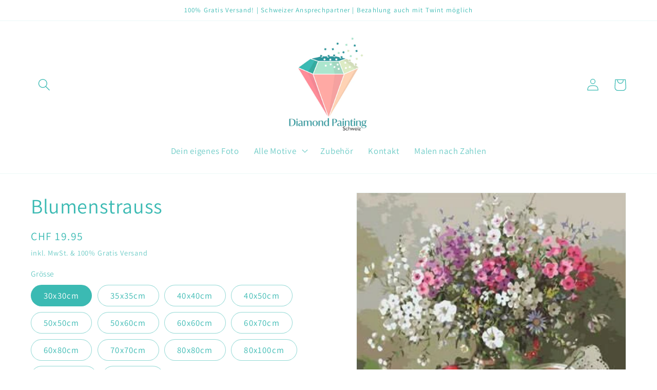

--- FILE ---
content_type: text/html; charset=utf-8
request_url: https://diamond-painting-schweiz.ch/products/bluemenstrauss-1
body_size: 39851
content:
<!doctype html>
<html class="no-js" lang="de">
  <head>
	<!-- PANDECTES-GDPR: DO NOT MODIFY AUTO GENERATED CODE BELOW --><script id="pandectes-rules">      window.PandectesSettings = {"store":{"plan":"basic","theme":"Dawn","primaryLocale":"de","adminMode":false},"tsPublished":1681233178,"declaration":{"showPurpose":false,"showProvider":false,"showDateGenerated":true},"language":{"languageMode":"Single","fallbackLanguage":"de","languageDetection":"browser","languagesSupported":[]},"texts":{"managed":{"headerText":{"de":"Wir respektieren deine Privatsphäre"},"consentText":{"de":"Diese Website verwendet Cookies, um dir das beste Erlebnis zu bieten."},"dismissButtonText":{"de":"Okay"},"linkText":{"de":"Mehr erfahren"},"imprintText":{"de":"Impressum"},"preferencesButtonText":{"de":"Einstellungen"},"allowButtonText":{"de":"Annehmen"},"denyButtonText":{"de":"Ablehnen"},"leaveSiteButtonText":{"de":"Diese Seite verlassen"},"cookiePolicyText":{"de":"Cookie-Richtlinie"},"preferencesPopupTitleText":{"de":"Einwilligungseinstellungen verwalten"},"preferencesPopupIntroText":{"de":"Wir verwenden Cookies, um die Funktionalität der Website zu optimieren, die Leistung zu analysieren und Ihnen ein personalisiertes Erlebnis zu bieten. Einige Cookies sind für den ordnungsgemäßen Betrieb der Website unerlässlich. Diese Cookies können nicht deaktiviert werden. In diesem Fenster können Sie Ihre Präferenzen für Cookies verwalten."},"preferencesPopupCloseButtonText":{"de":"Schließen"},"preferencesPopupAcceptAllButtonText":{"de":"Alles Akzeptieren"},"preferencesPopupRejectAllButtonText":{"de":"Alles ablehnen"},"preferencesPopupSaveButtonText":{"de":"Auswahl speichern"},"accessSectionTitleText":{"de":"Datenübertragbarkeit"},"accessSectionParagraphText":{"de":"Sie haben das Recht, jederzeit auf Ihre Daten zuzugreifen."},"rectificationSectionTitleText":{"de":"Datenberichtigung"},"rectificationSectionParagraphText":{"de":"Sie haben das Recht, die Aktualisierung Ihrer Daten zu verlangen, wann immer Sie dies für angemessen halten."},"erasureSectionTitleText":{"de":"Recht auf Vergessenwerden"},"erasureSectionParagraphText":{"de":"Sie haben das Recht, die Löschung aller Ihrer Daten zu verlangen. Danach können Sie nicht mehr auf Ihr Konto zugreifen."}},"categories":{"strictlyNecessaryCookiesTitleText":{"de":"Unbedingt erforderlich"},"functionalityCookiesTitleText":{"de":"Funktionale Cookies"},"performanceCookiesTitleText":{"de":"Performance-Cookies"},"targetingCookiesTitleText":{"de":"Targeting-Cookies"},"unclassifiedCookiesTitleText":{"de":"Unklassifizierte Cookies"},"strictlyNecessaryCookiesDescriptionText":{"de":"Diese Cookies sind unerlässlich, damit Sie sich auf der Website bewegen und ihre Funktionen nutzen können, z. B. den Zugriff auf sichere Bereiche der Website. Ohne diese Cookies kann die Website nicht richtig funktionieren."},"functionalityCookiesDescriptionText":{"de":"Diese Cookies ermöglichen es der Website, verbesserte Funktionalität und Personalisierung bereitzustellen. Sie können von uns oder von Drittanbietern gesetzt werden, deren Dienste wir auf unseren Seiten hinzugefügt haben. Wenn Sie diese Cookies nicht zulassen, funktionieren einige oder alle dieser Dienste möglicherweise nicht richtig."},"performanceCookiesDescriptionText":{"de":"Diese Cookies ermöglichen es uns, die Leistung unserer Website zu überwachen und zu verbessern. Sie ermöglichen es uns beispielsweise, Besuche zu zählen, Verkehrsquellen zu identifizieren und zu sehen, welche Teile der Website am beliebtesten sind."},"targetingCookiesDescriptionText":{"de":"Diese Cookies können von unseren Werbepartnern über unsere Website gesetzt werden. Sie können von diesen Unternehmen verwendet werden, um ein Profil Ihrer Interessen zu erstellen und Ihnen relevante Werbung auf anderen Websites anzuzeigen. Sie speichern keine direkten personenbezogenen Daten, sondern basieren auf der eindeutigen Identifizierung Ihres Browsers und Ihres Internetgeräts. Wenn Sie diese Cookies nicht zulassen, erleben Sie weniger zielgerichtete Werbung."},"unclassifiedCookiesDescriptionText":{"de":"Unklassifizierte Cookies sind Cookies, die wir gerade zusammen mit den Anbietern einzelner Cookies klassifizieren."}},"auto":{"declName":{"de":"Name"},"declPath":{"de":"Weg"},"declType":{"de":"Typ"},"declDomain":{"de":"Domain"},"declPurpose":{"de":"Zweck"},"declProvider":{"de":"Anbieter"},"declRetention":{"de":"Zurückbehaltung"},"declFirstParty":{"de":"First-party"},"declThirdParty":{"de":"Drittanbieter"},"cookiesDetailsText":{"de":"Cookie-Details"},"preferencesPopupAlwaysAllowedText":{"de":"Immer erlaubt"},"submitButton":{"de":"einreichen"},"submittingButton":{"de":"Senden..."},"cancelButton":{"de":"Abbrechen"},"guestsSupportInfoText":{"de":"Bitte loggen Sie sich mit Ihrem Kundenkonto ein, um fortzufahren."},"guestsSupportEmailPlaceholder":{"de":"E-Mail-Addresse"},"guestsSupportEmailValidationError":{"de":"Email ist ungültig"},"guestsSupportEmailSuccessTitle":{"de":"Vielen Dank für die Anfrage"},"guestsSupportEmailFailureTitle":{"de":"Ein Problem ist aufgetreten"},"guestsSupportEmailSuccessMessage":{"de":"Wenn Sie als Kunde dieses Shops registriert sind, erhalten Sie in Kürze eine E-Mail mit Anweisungen zum weiteren Vorgehen."},"guestsSupportEmailFailureMessage":{"de":"Ihre Anfrage wurde nicht übermittelt. Bitte versuchen Sie es erneut und wenn das Problem weiterhin besteht, wenden Sie sich an den Shop-Inhaber, um Hilfe zu erhalten."},"confirmationSuccessTitle":{"de":"Ihre Anfrage wurde bestätigt"},"confirmationFailureTitle":{"de":"Ein Problem ist aufgetreten"},"confirmationSuccessMessage":{"de":"Wir werden uns in Kürze zu Ihrem Anliegen bei Ihnen melden."},"confirmationFailureMessage":{"de":"Ihre Anfrage wurde nicht bestätigt. Bitte versuchen Sie es erneut und wenn das Problem weiterhin besteht, wenden Sie sich an den Ladenbesitzer, um Hilfe zu erhalten"},"consentSectionTitleText":{"de":"Ihre Cookie-Einwilligung"},"consentSectionNoConsentText":{"de":"Sie haben der Cookie-Richtlinie dieser Website nicht zugestimmt."},"consentSectionConsentedText":{"de":"Sie haben der Cookie-Richtlinie dieser Website zugestimmt am"},"consentStatus":{"de":"Einwilligungspräferenz"},"consentDate":{"de":"Zustimmungsdatum"},"consentId":{"de":"Einwilligungs-ID"},"consentSectionChangeConsentActionText":{"de":"Einwilligungspräferenz ändern"},"accessSectionGDPRRequestsActionText":{"de":"Anfragen betroffener Personen"},"accessSectionAccountInfoActionText":{"de":"persönliche Daten"},"accessSectionOrdersRecordsActionText":{"de":"Aufträge"},"accessSectionDownloadReportActionText":{"de":"Alles herunterladen"},"rectificationCommentPlaceholder":{"de":"Beschreiben Sie, was Sie aktualisieren möchten"},"rectificationCommentValidationError":{"de":"Kommentar ist erforderlich"},"rectificationSectionEditAccountActionText":{"de":"Fordern Sie ein Update an"},"erasureSectionRequestDeletionActionText":{"de":"Löschung personenbezogener Daten anfordern"}}},"library":{"previewMode":false,"fadeInTimeout":0,"defaultBlocked":7,"showLink":true,"showImprintLink":false,"enabled":true,"cookie":{"name":"_pandectes_gdpr","expiryDays":365,"secure":true},"dismissOnScroll":false,"dismissOnWindowClick":false,"dismissOnTimeout":false,"palette":{"popup":{"background":"#FFFFFF","backgroundForCalculations":{"a":1,"b":255,"g":255,"r":255},"text":"#000000"},"button":{"background":"transparent","backgroundForCalculations":{"a":1,"b":255,"g":255,"r":255},"text":"#000000","textForCalculation":{"a":1,"b":0,"g":0,"r":0},"border":"#000000"}},"content":{"href":"https://diamond-painting-schweiz-ch.myshopify.com/policies/privacy-policy","imprintHref":"/","close":"&#10005;","target":"","logo":"<img class=\"cc-banner-logo\" height=\"40\" width=\"40\" src=\"https://cdn.shopify.com/s/files/1/0618/7797/7393/t/1/assets/pandectes-logo.png?v=1681233151\" alt=\"diamond-painting-schweiz.ch\" />"},"window":"<div role=\"dialog\" aria-live=\"polite\" aria-label=\"cookieconsent\" aria-describedby=\"cookieconsent:desc\" id=\"pandectes-banner\" class=\"cc-window-wrapper cc-bottom-left-wrapper\"><div class=\"pd-cookie-banner-window cc-window {{classes}}\"><!--googleoff: all-->{{children}}<!--googleon: all--></div></div>","compliance":{"opt-both":"<div class=\"cc-compliance cc-highlight\">{{deny}}{{allow}}</div>"},"type":"opt-both","layouts":{"basic":"{{logo}}{{header}}{{messagelink}}{{compliance}}{{close}}"},"position":"bottom-left","theme":"wired","revokable":true,"animateRevokable":false,"revokableReset":false,"revokableLogoUrl":"https://cdn.shopify.com/s/files/1/0618/7797/7393/t/1/assets/pandectes-reopen-logo.png?v=1681233108","revokablePlacement":"bottom-left","revokableMarginHorizontal":15,"revokableMarginVertical":15,"static":false,"autoAttach":true,"hasTransition":true,"blacklistPage":[""]},"geolocation":{"brOnly":false,"caOnly":false,"euOnly":false,"jpOnly":false,"thOnly":false,"canadaOnly":false,"globalVisibility":true},"dsr":{"guestsSupport":false,"accessSectionDownloadReportAuto":false},"banner":{"resetTs":1681233044,"extraCss":"        .cc-banner-logo {max-width: 24em!important;}    @media(min-width: 768px) {.cc-window.cc-floating{max-width: 24em!important;width: 24em!important;}}    .cc-message, .cc-header, .cc-logo {text-align: left}    .cc-window-wrapper{z-index: 2147483647;}    .cc-window{z-index: 2147483647;font-family: inherit;}    .cc-header{font-family: inherit;}    .pd-cp-ui{font-family: inherit; background-color: #FFFFFF;color:#000000;}    .pd-cp-btn{}    input + .pd-cp-preferences-slider{background-color: rgba(0, 0, 0, 0.3)}    .pd-cp-scrolling-section::-webkit-scrollbar{background-color: rgba(0, 0, 0, 0.3)}    input:checked + .pd-cp-preferences-slider{background-color: rgba(0, 0, 0, 1)}    .pd-cp-scrolling-section::-webkit-scrollbar-thumb {background-color: rgba(0, 0, 0, 1)}    .pd-cp-ui-close{color:#000000;}    .pd-cp-preferences-slider:before{background-color: #FFFFFF}    .pd-cp-title:before {border-color: #000000!important}    .pd-cp-preferences-slider{background-color:#000000}    .pd-cp-toggle{color:#000000!important}    @media(max-width:699px) {.pd-cp-ui-close-top svg {fill: #000000}}    .pd-cp-toggle:hover,.pd-cp-toggle:visited,.pd-cp-toggle:active{color:#000000!important}    .pd-cookie-banner-window {box-shadow: 0 0 18px rgb(0 0 0 / 20%);}  ","customJavascript":null,"showPoweredBy":false,"isActive":true,"implicitSavePreferences":false,"cookieIcon":false,"blockBots":false,"showCookiesDetails":true,"cookiesBlockedByDefault":"7","hasTransition":true,"blockingPage":false,"showOnlyLandingPage":false,"leaveSiteUrl":"https://www.google.com","linkRespectStoreLang":false},"cookies":{"0":[{"name":"secure_customer_sig","domain":"diamond-painting-schweiz.ch","path":"/","provider":"Shopify","firstParty":true,"retention":"1 year(s)","purpose":{"de":"Used in connection with customer login."}},{"name":"localization","domain":"diamond-painting-schweiz.ch","path":"/","provider":"Shopify","firstParty":true,"retention":"1 year(s)","purpose":{"de":"Shopify store localization"}},{"name":"cart_currency","domain":"diamond-painting-schweiz.ch","path":"/","provider":"Shopify","firstParty":true,"retention":"14 day(s)","purpose":{"de":"Used in connection with shopping cart."}},{"name":"keep_alive","domain":"diamond-painting-schweiz.ch","path":"/","provider":"Shopify","firstParty":true,"retention":"30 minute(s)","purpose":{"de":"Used in connection with buyer localization."}},{"name":"_secure_session_id","domain":"diamond-painting-schweiz.ch","path":"/","provider":"Shopify","firstParty":true,"retention":"24 hour(s)","purpose":{"de":"Used in connection with navigation through a storefront."}}],"1":[],"2":[{"name":"_s","domain":".diamond-painting-schweiz.ch","path":"/","provider":"Shopify","firstParty":true,"retention":"30 minute(s)","purpose":{"de":"Shopify analytics."}},{"name":"_shopify_y","domain":".diamond-painting-schweiz.ch","path":"/","provider":"Shopify","firstParty":true,"retention":"1 year(s)","purpose":{"de":"Shopify analytics."}},{"name":"_shopify_sa_p","domain":".diamond-painting-schweiz.ch","path":"/","provider":"Shopify","firstParty":true,"retention":"30 minute(s)","purpose":{"de":"Shopify analytics relating to marketing & referrals."}},{"name":"_orig_referrer","domain":".diamond-painting-schweiz.ch","path":"/","provider":"Shopify","firstParty":true,"retention":"14 day(s)","purpose":{"de":"Tracks landing pages."}},{"name":"_shopify_sa_t","domain":".diamond-painting-schweiz.ch","path":"/","provider":"Shopify","firstParty":true,"retention":"30 minute(s)","purpose":{"de":"Shopify analytics relating to marketing & referrals."}},{"name":"_shopify_s","domain":".diamond-painting-schweiz.ch","path":"/","provider":"Shopify","firstParty":true,"retention":"30 minute(s)","purpose":{"de":"Shopify analytics."}},{"name":"_y","domain":".diamond-painting-schweiz.ch","path":"/","provider":"Shopify","firstParty":true,"retention":"1 year(s)","purpose":{"de":"Shopify analytics."}},{"name":"_landing_page","domain":".diamond-painting-schweiz.ch","path":"/","provider":"Shopify","firstParty":true,"retention":"14 day(s)","purpose":{"de":"Tracks landing pages."}}],"4":[],"8":[]},"blocker":{"isActive":false,"googleConsentMode":{"id":"","analyticsId":"","isActive":false,"adStorageCategory":4,"analyticsStorageCategory":2,"personalizationStorageCategory":1,"functionalityStorageCategory":1,"customEvent":true,"securityStorageCategory":0,"redactData":true,"urlPassthrough":false},"facebookPixel":{"id":"","isActive":false,"ldu":false},"rakuten":{"isActive":false,"cmp":false,"ccpa":false},"gpcIsActive":false,"defaultBlocked":7,"patterns":{"whiteList":[],"blackList":{"1":[],"2":[],"4":[],"8":[]},"iframesWhiteList":[],"iframesBlackList":{"1":[],"2":[],"4":[],"8":[]},"beaconsWhiteList":[],"beaconsBlackList":{"1":[],"2":[],"4":[],"8":[]}}}}      !function(){"use strict";window.PandectesRules=window.PandectesRules||{},window.PandectesRules.manualBlacklist={1:[],2:[],4:[]},window.PandectesRules.blacklistedIFrames={1:[],2:[],4:[]},window.PandectesRules.blacklistedCss={1:[],2:[],4:[]},window.PandectesRules.blacklistedBeacons={1:[],2:[],4:[]};var e="javascript/blocked",t="_pandectes_gdpr";function r(e){return new RegExp(e.replace(/[/\\.+?$()]/g,"\\$&").replace("*","(.*)"))}var n=function(e){try{return JSON.parse(e)}catch(e){return!1}},a=function(e){var t=arguments.length>1&&void 0!==arguments[1]?arguments[1]:"log",r=new URLSearchParams(window.location.search);r.get("rules_debug")&&console[t]("PandectesRules: ".concat(e))};function s(e,t){var r=Object.keys(e);if(Object.getOwnPropertySymbols){var n=Object.getOwnPropertySymbols(e);t&&(n=n.filter((function(t){return Object.getOwnPropertyDescriptor(e,t).enumerable}))),r.push.apply(r,n)}return r}function i(e){for(var t=1;t<arguments.length;t++){var r=null!=arguments[t]?arguments[t]:{};t%2?s(Object(r),!0).forEach((function(t){o(e,t,r[t])})):Object.getOwnPropertyDescriptors?Object.defineProperties(e,Object.getOwnPropertyDescriptors(r)):s(Object(r)).forEach((function(t){Object.defineProperty(e,t,Object.getOwnPropertyDescriptor(r,t))}))}return e}function o(e,t,r){return t in e?Object.defineProperty(e,t,{value:r,enumerable:!0,configurable:!0,writable:!0}):e[t]=r,e}function c(e,t){return function(e){if(Array.isArray(e))return e}(e)||function(e,t){var r=null==e?null:"undefined"!=typeof Symbol&&e[Symbol.iterator]||e["@@iterator"];if(null==r)return;var n,a,s=[],i=!0,o=!1;try{for(r=r.call(e);!(i=(n=r.next()).done)&&(s.push(n.value),!t||s.length!==t);i=!0);}catch(e){o=!0,a=e}finally{try{i||null==r.return||r.return()}finally{if(o)throw a}}return s}(e,t)||u(e,t)||function(){throw new TypeError("Invalid attempt to destructure non-iterable instance.\nIn order to be iterable, non-array objects must have a [Symbol.iterator]() method.")}()}function l(e){return function(e){if(Array.isArray(e))return d(e)}(e)||function(e){if("undefined"!=typeof Symbol&&null!=e[Symbol.iterator]||null!=e["@@iterator"])return Array.from(e)}(e)||u(e)||function(){throw new TypeError("Invalid attempt to spread non-iterable instance.\nIn order to be iterable, non-array objects must have a [Symbol.iterator]() method.")}()}function u(e,t){if(e){if("string"==typeof e)return d(e,t);var r=Object.prototype.toString.call(e).slice(8,-1);return"Object"===r&&e.constructor&&(r=e.constructor.name),"Map"===r||"Set"===r?Array.from(e):"Arguments"===r||/^(?:Ui|I)nt(?:8|16|32)(?:Clamped)?Array$/.test(r)?d(e,t):void 0}}function d(e,t){(null==t||t>e.length)&&(t=e.length);for(var r=0,n=new Array(t);r<t;r++)n[r]=e[r];return n}var f="Pandectes"===window.navigator.userAgent;a("userAgent -> ".concat(window.navigator.userAgent.substring(0,50)));var p=function(){var e,r=arguments.length>0&&void 0!==arguments[0]?arguments[0]:t,a="; "+document.cookie,s=a.split("; "+r+"=");if(s.length<2)e={};else{var i=s.pop(),o=i.split(";");e=window.atob(o.shift())}var c=n(e);return!1!==c?c:e}(),g=window.PandectesSettings,h=g.banner.isActive,y=g.blocker.defaultBlocked,b=p&&null!==p.preferences&&void 0!==p.preferences?p.preferences:null,v=h?null===b?y:b:0,m={1:0==(1&v),2:0==(2&v),4:0==(4&v)},w=window.PandectesSettings.blocker.patterns,k=w.blackList,L=w.whiteList,P=w.iframesBlackList,C=w.iframesWhiteList,A=w.beaconsBlackList,S=w.beaconsWhiteList,_={blackList:[],whiteList:[],iframesBlackList:{1:[],2:[],4:[],8:[]},iframesWhiteList:[],beaconsBlackList:{1:[],2:[],4:[],8:[]},beaconsWhiteList:[]};[1,2,4].map((function(e){var t;m[e]||((t=_.blackList).push.apply(t,l(k[e].length?k[e].map(r):[])),_.iframesBlackList[e]=P[e].length?P[e].map(r):[],_.beaconsBlackList[e]=A[e].length?A[e].map(r):[])})),_.whiteList=L.length?L.map(r):[],_.iframesWhiteList=C.length?C.map(r):[],_.beaconsWhiteList=S.length?S.map(r):[];var B={scripts:[],iframes:{1:[],2:[],4:[]},beacons:{1:[],2:[],4:[]},css:{1:[],2:[],4:[]}},E=function(t,r){return t&&(!r||r!==e)&&(!_.blackList||_.blackList.some((function(e){return e.test(t)})))&&(!_.whiteList||_.whiteList.every((function(e){return!e.test(t)})))},O=function(e){var t=e.getAttribute("src");return _.blackList&&_.blackList.every((function(e){return!e.test(t)}))||_.whiteList&&_.whiteList.some((function(e){return e.test(t)}))},I=function(e,t){var r=_.iframesBlackList[t],n=_.iframesWhiteList;return e&&(!r||r.some((function(t){return t.test(e)})))&&(!n||n.every((function(t){return!t.test(e)})))},R=function(e,t){var r=_.beaconsBlackList[t],n=_.beaconsWhiteList;return e&&(!r||r.some((function(t){return t.test(e)})))&&(!n||n.every((function(t){return!t.test(e)})))},j=new MutationObserver((function(e){for(var t=0;t<e.length;t++)for(var r=e[t].addedNodes,n=0;n<r.length;n++){var a=r[n],s=a.dataset&&a.dataset.cookiecategory;if(1===a.nodeType&&"LINK"===a.tagName){var i=a.dataset&&a.dataset.href;if(i&&s)switch(s){case"functionality":case"C0001":B.css[1].push(i);break;case"performance":case"C0002":B.css[2].push(i);break;case"targeting":case"C0003":B.css[4].push(i)}}}})),x=new MutationObserver((function(t){for(var r=0;r<t.length;r++)for(var n=t[r].addedNodes,a=function(t){var r=n[t],a=r.src||r.dataset&&r.dataset.src,s=r.dataset&&r.dataset.cookiecategory;if(1===r.nodeType&&"IFRAME"===r.tagName){if(a){var i=!1;I(a,1)||"functionality"===s||"C0001"===s?(i=!0,B.iframes[1].push(a)):I(a,2)||"performance"===s||"C0002"===s?(i=!0,B.iframes[2].push(a)):(I(a,4)||"targeting"===s||"C0003"===s)&&(i=!0,B.iframes[4].push(a)),i&&(r.removeAttribute("src"),r.setAttribute("data-src",a))}}else if(1===r.nodeType&&"IMG"===r.tagName){if(a){var o=!1;R(a,1)?(o=!0,B.beacons[1].push(a)):R(a,2)?(o=!0,B.beacons[2].push(a)):R(a,4)&&(o=!0,B.beacons[4].push(a)),o&&(r.removeAttribute("src"),r.setAttribute("data-src",a))}}else if(1===r.nodeType&&"LINK"===r.tagName){var c=r.dataset&&r.dataset.href;if(c&&s)switch(s){case"functionality":case"C0001":B.css[1].push(c);break;case"performance":case"C0002":B.css[2].push(c);break;case"targeting":case"C0003":B.css[4].push(c)}}else if(1===r.nodeType&&"SCRIPT"===r.tagName){var l=r.type,u=!1;if(E(a,l))u=!0;else if(a&&s)switch(s){case"functionality":case"C0001":u=!0,window.PandectesRules.manualBlacklist[1].push(a);break;case"performance":case"C0002":u=!0,window.PandectesRules.manualBlacklist[2].push(a);break;case"targeting":case"C0003":u=!0,window.PandectesRules.manualBlacklist[4].push(a)}if(u){B.scripts.push([r,l]),r.type=e;r.addEventListener("beforescriptexecute",(function t(n){r.getAttribute("type")===e&&n.preventDefault(),r.removeEventListener("beforescriptexecute",t)})),r.parentElement&&r.parentElement.removeChild(r)}}},s=0;s<n.length;s++)a(s)})),T=document.createElement,N={src:Object.getOwnPropertyDescriptor(HTMLScriptElement.prototype,"src"),type:Object.getOwnPropertyDescriptor(HTMLScriptElement.prototype,"type")};window.PandectesRules.unblockCss=function(e){var t=B.css[e]||[];t.length&&a("Unblocking CSS for ".concat(e)),t.forEach((function(e){var t=document.querySelector('link[data-href^="'.concat(e,'"]'));t.removeAttribute("data-href"),t.href=e})),B.css[e]=[]},window.PandectesRules.unblockIFrames=function(e){var t=B.iframes[e]||[];t.length&&a("Unblocking IFrames for ".concat(e)),_.iframesBlackList[e]=[],t.forEach((function(e){var t=document.querySelector('iframe[data-src^="'.concat(e,'"]'));t.removeAttribute("data-src"),t.src=e})),B.iframes[e]=[]},window.PandectesRules.unblockBeacons=function(e){var t=B.beacons[e]||[];t.length&&a("Unblocking Beacons for ".concat(e)),_.beaconsBlackList[e]=[],t.forEach((function(e){var t=document.querySelector('img[data-src^="'.concat(e,'"]'));t.removeAttribute("data-src"),t.src=e})),B.beacons[e]=[]},window.PandectesRules.unblock=function(t){t.length<1?(_.blackList=[],_.whiteList=[],_.iframesBlackList=[],_.iframesWhiteList=[]):(_.blackList&&(_.blackList=_.blackList.filter((function(e){return t.every((function(t){return"string"==typeof t?!e.test(t):t instanceof RegExp?e.toString()!==t.toString():void 0}))}))),_.whiteList&&(_.whiteList=[].concat(l(_.whiteList),l(t.map((function(e){if("string"==typeof e){var t=".*"+r(e)+".*";if(_.whiteList.every((function(e){return e.toString()!==t.toString()})))return new RegExp(t)}else if(e instanceof RegExp&&_.whiteList.every((function(t){return t.toString()!==e.toString()})))return e;return null})).filter(Boolean)))));for(var n=document.querySelectorAll('script[type="'.concat(e,'"]')),s=0;s<n.length;s++){var i=n[s];O(i)&&(B.scripts.push([i,"application/javascript"]),i.parentElement.removeChild(i))}var o=0;l(B.scripts).forEach((function(e,t){var r=c(e,2),n=r[0],a=r[1];if(O(n)){for(var s=document.createElement("script"),i=0;i<n.attributes.length;i++){var l=n.attributes[i];"src"!==l.name&&"type"!==l.name&&s.setAttribute(l.name,n.attributes[i].value)}s.setAttribute("src",n.src),s.setAttribute("type",a||"application/javascript"),document.head.appendChild(s),B.scripts.splice(t-o,1),o++}})),0==_.blackList.length&&0===_.iframesBlackList[1].length&&0===_.iframesBlackList[2].length&&0===_.iframesBlackList[4].length&&0===_.beaconsBlackList[1].length&&0===_.beaconsBlackList[2].length&&0===_.beaconsBlackList[4].length&&(a("Disconnecting observers"),x.disconnect(),j.disconnect())};var D=window.PandectesSettings.blocker,M=setInterval((function(){window.Shopify&&(clearInterval(M),window.Shopify.loadFeatures&&window.Shopify.loadFeatures([{name:"consent-tracking-api",version:"0.1"}],(function(e){if(e)a("CustomerPrivacy API -> failed to load","warning");else if(a("CustomerPrivacy API -> loaded successfully"),(f||(0==(2&v)||0==(4&v)))&&window.Shopify.customerPrivacy.setTrackingConsent(!0,(function(e){e&&e.error?a("CustomerPrivacy API -> failed to allow tracking","error"):a("CustomerPrivacy API (Rules) -> tracking allowed")})),D.gpcIsActive&&"CCPA"===window.Shopify.customerPrivacy.getRegulation()){var t=navigator.globalPrivacyControl;void 0!==t?window.Shopify.customerPrivacy.setCCPAConsent(!t,(function(e){e&&e.error?a("CustomerPrivacy API -> failed to set CCPA consent","error"):a("CustomerPrivacy API (Rules) -> CCPA data sell "+(t?"disallowed":"allowed"))})):a("navigator.globalPrivacyControl is not set")}})))}),10),W=window.PandectesSettings,z=W.banner.isActive,F=W.blocker.googleConsentMode,U=F.isActive,q=F.customEvent,H=F.redactData,$=F.urlPassthrough,G=F.adStorageCategory,K=F.analyticsStorageCategory,J=F.functionalityStorageCategory,Y=F.personalizationStorageCategory,Q=F.securityStorageCategory;function V(){window.dataLayer.push(arguments)}window.dataLayer=window.dataLayer||[];var X,Z,ee={hasInitialized:!1,ads_data_redaction:!1,url_passthrough:!1,storage:{ad_storage:"granted",analytics_storage:"granted",functionality_storage:"granted",personalization_storage:"granted",security_storage:"granted",wait_for_update:500}};if(z&&U){var te=0==(v&G)?"granted":"denied",re=0==(v&K)?"granted":"denied",ne=0==(v&J)?"granted":"denied",ae=0==(v&Y)?"granted":"denied",se=0==(v&Q)?"granted":"denied";ee.hasInitialized=!0,ee.ads_data_redaction="denied"===te&&H,ee.url_passthrough=$,ee.storage.ad_storage=te,ee.storage.analytics_storage=re,ee.storage.functionality_storage=ne,ee.storage.personalization_storage=ae,ee.storage.security_storage=se,ee.ads_data_redaction&&V("set","ads_data_redaction",ee.ads_data_redaction),ee.url_passthrough&&V("set","url_passthrough",ee.url_passthrough),V("consent","default",ee.storage),q&&(Z=7===(X=v)?"deny":0===X?"allow":"mixed",window.dataLayer.push({event:"Pandectes_Consent_Update",pandectes_status:Z,pandectes_categories:{C0000:"allow",C0001:m[1]?"allow":"deny",C0002:m[2]?"allow":"deny",C0003:m[4]?"allow":"deny"}})),a("Google consent mode initialized")}window.PandectesRules.gcm=ee;var ie=window.PandectesSettings,oe=ie.banner.isActive,ce=ie.blocker.isActive;a("Blocker -> "+(ce?"Active":"Inactive")),a("Banner -> "+(oe?"Active":"Inactive")),a("ActualPrefs -> "+v);var le=null===b&&/\/checkouts\//.test(window.location.pathname);0!==v&&!1===f&&ce&&!le?(a("Blocker will execute"),document.createElement=function(){for(var t=arguments.length,r=new Array(t),n=0;n<t;n++)r[n]=arguments[n];if("script"!==r[0].toLowerCase())return T.bind?T.bind(document).apply(void 0,r):T;var a=T.bind(document).apply(void 0,r);try{Object.defineProperties(a,{src:i(i({},N.src),{},{set:function(t){E(t,a.type)&&N.type.set.call(this,e),N.src.set.call(this,t)}}),type:i(i({},N.type),{},{get:function(){var t=N.type.get.call(this);return t===e||E(this.src,t)?null:t},set:function(t){var r=E(a.src,a.type)?e:t;N.type.set.call(this,r)}})}),a.setAttribute=function(t,r){if("type"===t){var n=E(a.src,a.type)?e:r;N.type.set.call(a,n)}else"src"===t?(E(r,a.type)&&N.type.set.call(a,e),N.src.set.call(a,r)):HTMLScriptElement.prototype.setAttribute.call(a,t,r)}}catch(e){console.warn("Yett: unable to prevent script execution for script src ",a.src,".\n",'A likely cause would be because you are using a third-party browser extension that monkey patches the "document.createElement" function.')}return a},x.observe(document.documentElement,{childList:!0,subtree:!0}),j.observe(document.documentElement,{childList:!0,subtree:!0})):a("Blocker will not execute")}();
</script>
    <meta charset="utf-8">
    <meta http-equiv="X-UA-Compatible" content="IE=edge">
    <meta name="viewport" content="width=device-width,initial-scale=1">
    <meta name="theme-color" content="">
    <link rel="canonical" href="https://diamond-painting-schweiz.ch/products/bluemenstrauss-1">
    <link rel="preconnect" href="https://cdn.shopify.com" crossorigin><link rel="icon" type="image/png" href="//diamond-painting-schweiz.ch/cdn/shop/files/Diamond_Painting_Final_1080x1080_fuer_Insta.jpg?crop=center&height=32&v=1667418873&width=32"><link rel="preconnect" href="https://fonts.shopifycdn.com" crossorigin><title>
      Blumenstrauss
 &ndash; diamond-painting-schweiz.ch</title>

    

    

<meta property="og:site_name" content="diamond-painting-schweiz.ch">
<meta property="og:url" content="https://diamond-painting-schweiz.ch/products/bluemenstrauss-1">
<meta property="og:title" content="Blumenstrauss">
<meta property="og:type" content="product">
<meta property="og:description" content="Wir sind dein Schweizer Ansprechpartner für tolle Diamond Painting Bilder"><meta property="og:image" content="http://diamond-painting-schweiz.ch/cdn/shop/products/312.jpg?v=1665833012">
  <meta property="og:image:secure_url" content="https://diamond-painting-schweiz.ch/cdn/shop/products/312.jpg?v=1665833012">
  <meta property="og:image:width" content="300">
  <meta property="og:image:height" content="299"><meta property="og:price:amount" content="19.95">
  <meta property="og:price:currency" content="CHF"><meta name="twitter:card" content="summary_large_image">
<meta name="twitter:title" content="Blumenstrauss">
<meta name="twitter:description" content="Wir sind dein Schweizer Ansprechpartner für tolle Diamond Painting Bilder">


    <script src="//diamond-painting-schweiz.ch/cdn/shop/t/1/assets/global.js?v=149496944046504657681665828810" defer="defer"></script>
    <script>window.performance && window.performance.mark && window.performance.mark('shopify.content_for_header.start');</script><meta id="shopify-digital-wallet" name="shopify-digital-wallet" content="/61877977393/digital_wallets/dialog">
<meta name="shopify-checkout-api-token" content="f323840ab5ec8b0934ddd01dc9c3a11d">
<link rel="alternate" type="application/json+oembed" href="https://diamond-painting-schweiz.ch/products/bluemenstrauss-1.oembed">
<script async="async" src="/checkouts/internal/preloads.js?locale=de-CH"></script>
<script id="apple-pay-shop-capabilities" type="application/json">{"shopId":61877977393,"countryCode":"CH","currencyCode":"CHF","merchantCapabilities":["supports3DS"],"merchantId":"gid:\/\/shopify\/Shop\/61877977393","merchantName":"diamond-painting-schweiz.ch","requiredBillingContactFields":["postalAddress","email"],"requiredShippingContactFields":["postalAddress","email"],"shippingType":"shipping","supportedNetworks":["visa","masterCard"],"total":{"type":"pending","label":"diamond-painting-schweiz.ch","amount":"1.00"},"shopifyPaymentsEnabled":true,"supportsSubscriptions":true}</script>
<script id="shopify-features" type="application/json">{"accessToken":"f323840ab5ec8b0934ddd01dc9c3a11d","betas":["rich-media-storefront-analytics"],"domain":"diamond-painting-schweiz.ch","predictiveSearch":true,"shopId":61877977393,"locale":"de"}</script>
<script>var Shopify = Shopify || {};
Shopify.shop = "diamond-painting-schweiz-ch.myshopify.com";
Shopify.locale = "de";
Shopify.currency = {"active":"CHF","rate":"1.0"};
Shopify.country = "CH";
Shopify.theme = {"name":"Dawn","id":130750087473,"schema_name":"Dawn","schema_version":"7.0.1","theme_store_id":887,"role":"main"};
Shopify.theme.handle = "null";
Shopify.theme.style = {"id":null,"handle":null};
Shopify.cdnHost = "diamond-painting-schweiz.ch/cdn";
Shopify.routes = Shopify.routes || {};
Shopify.routes.root = "/";</script>
<script type="module">!function(o){(o.Shopify=o.Shopify||{}).modules=!0}(window);</script>
<script>!function(o){function n(){var o=[];function n(){o.push(Array.prototype.slice.apply(arguments))}return n.q=o,n}var t=o.Shopify=o.Shopify||{};t.loadFeatures=n(),t.autoloadFeatures=n()}(window);</script>
<script id="shop-js-analytics" type="application/json">{"pageType":"product"}</script>
<script defer="defer" async type="module" src="//diamond-painting-schweiz.ch/cdn/shopifycloud/shop-js/modules/v2/client.init-shop-cart-sync_e98Ab_XN.de.esm.js"></script>
<script defer="defer" async type="module" src="//diamond-painting-schweiz.ch/cdn/shopifycloud/shop-js/modules/v2/chunk.common_Pcw9EP95.esm.js"></script>
<script defer="defer" async type="module" src="//diamond-painting-schweiz.ch/cdn/shopifycloud/shop-js/modules/v2/chunk.modal_CzmY4ZhL.esm.js"></script>
<script type="module">
  await import("//diamond-painting-schweiz.ch/cdn/shopifycloud/shop-js/modules/v2/client.init-shop-cart-sync_e98Ab_XN.de.esm.js");
await import("//diamond-painting-schweiz.ch/cdn/shopifycloud/shop-js/modules/v2/chunk.common_Pcw9EP95.esm.js");
await import("//diamond-painting-schweiz.ch/cdn/shopifycloud/shop-js/modules/v2/chunk.modal_CzmY4ZhL.esm.js");

  window.Shopify.SignInWithShop?.initShopCartSync?.({"fedCMEnabled":true,"windoidEnabled":true});

</script>
<script>(function() {
  var isLoaded = false;
  function asyncLoad() {
    if (isLoaded) return;
    isLoaded = true;
    var urls = ["\/\/cdn.shopify.com\/proxy\/e337546a3c0628ac37fab3e04c79f26742f02602583658221e8170808a5479f4\/s.pandect.es\/scripts\/pandectes-core.js?shop=diamond-painting-schweiz-ch.myshopify.com\u0026sp-cache-control=cHVibGljLCBtYXgtYWdlPTkwMA"];
    for (var i = 0; i < urls.length; i++) {
      var s = document.createElement('script');
      s.type = 'text/javascript';
      s.async = true;
      s.src = urls[i];
      var x = document.getElementsByTagName('script')[0];
      x.parentNode.insertBefore(s, x);
    }
  };
  if(window.attachEvent) {
    window.attachEvent('onload', asyncLoad);
  } else {
    window.addEventListener('load', asyncLoad, false);
  }
})();</script>
<script id="__st">var __st={"a":61877977393,"offset":3600,"reqid":"c02e9c9b-841c-4cdd-a1cf-43f152056cb5-1769479510","pageurl":"diamond-painting-schweiz.ch\/products\/bluemenstrauss-1","u":"1f999868095f","p":"product","rtyp":"product","rid":7691474108721};</script>
<script>window.ShopifyPaypalV4VisibilityTracking = true;</script>
<script id="captcha-bootstrap">!function(){'use strict';const t='contact',e='account',n='new_comment',o=[[t,t],['blogs',n],['comments',n],[t,'customer']],c=[[e,'customer_login'],[e,'guest_login'],[e,'recover_customer_password'],[e,'create_customer']],r=t=>t.map((([t,e])=>`form[action*='/${t}']:not([data-nocaptcha='true']) input[name='form_type'][value='${e}']`)).join(','),a=t=>()=>t?[...document.querySelectorAll(t)].map((t=>t.form)):[];function s(){const t=[...o],e=r(t);return a(e)}const i='password',u='form_key',d=['recaptcha-v3-token','g-recaptcha-response','h-captcha-response',i],f=()=>{try{return window.sessionStorage}catch{return}},m='__shopify_v',_=t=>t.elements[u];function p(t,e,n=!1){try{const o=window.sessionStorage,c=JSON.parse(o.getItem(e)),{data:r}=function(t){const{data:e,action:n}=t;return t[m]||n?{data:e,action:n}:{data:t,action:n}}(c);for(const[e,n]of Object.entries(r))t.elements[e]&&(t.elements[e].value=n);n&&o.removeItem(e)}catch(o){console.error('form repopulation failed',{error:o})}}const l='form_type',E='cptcha';function T(t){t.dataset[E]=!0}const w=window,h=w.document,L='Shopify',v='ce_forms',y='captcha';let A=!1;((t,e)=>{const n=(g='f06e6c50-85a8-45c8-87d0-21a2b65856fe',I='https://cdn.shopify.com/shopifycloud/storefront-forms-hcaptcha/ce_storefront_forms_captcha_hcaptcha.v1.5.2.iife.js',D={infoText:'Durch hCaptcha geschützt',privacyText:'Datenschutz',termsText:'Allgemeine Geschäftsbedingungen'},(t,e,n)=>{const o=w[L][v],c=o.bindForm;if(c)return c(t,g,e,D).then(n);var r;o.q.push([[t,g,e,D],n]),r=I,A||(h.body.append(Object.assign(h.createElement('script'),{id:'captcha-provider',async:!0,src:r})),A=!0)});var g,I,D;w[L]=w[L]||{},w[L][v]=w[L][v]||{},w[L][v].q=[],w[L][y]=w[L][y]||{},w[L][y].protect=function(t,e){n(t,void 0,e),T(t)},Object.freeze(w[L][y]),function(t,e,n,w,h,L){const[v,y,A,g]=function(t,e,n){const i=e?o:[],u=t?c:[],d=[...i,...u],f=r(d),m=r(i),_=r(d.filter((([t,e])=>n.includes(e))));return[a(f),a(m),a(_),s()]}(w,h,L),I=t=>{const e=t.target;return e instanceof HTMLFormElement?e:e&&e.form},D=t=>v().includes(t);t.addEventListener('submit',(t=>{const e=I(t);if(!e)return;const n=D(e)&&!e.dataset.hcaptchaBound&&!e.dataset.recaptchaBound,o=_(e),c=g().includes(e)&&(!o||!o.value);(n||c)&&t.preventDefault(),c&&!n&&(function(t){try{if(!f())return;!function(t){const e=f();if(!e)return;const n=_(t);if(!n)return;const o=n.value;o&&e.removeItem(o)}(t);const e=Array.from(Array(32),(()=>Math.random().toString(36)[2])).join('');!function(t,e){_(t)||t.append(Object.assign(document.createElement('input'),{type:'hidden',name:u})),t.elements[u].value=e}(t,e),function(t,e){const n=f();if(!n)return;const o=[...t.querySelectorAll(`input[type='${i}']`)].map((({name:t})=>t)),c=[...d,...o],r={};for(const[a,s]of new FormData(t).entries())c.includes(a)||(r[a]=s);n.setItem(e,JSON.stringify({[m]:1,action:t.action,data:r}))}(t,e)}catch(e){console.error('failed to persist form',e)}}(e),e.submit())}));const S=(t,e)=>{t&&!t.dataset[E]&&(n(t,e.some((e=>e===t))),T(t))};for(const o of['focusin','change'])t.addEventListener(o,(t=>{const e=I(t);D(e)&&S(e,y())}));const B=e.get('form_key'),M=e.get(l),P=B&&M;t.addEventListener('DOMContentLoaded',(()=>{const t=y();if(P)for(const e of t)e.elements[l].value===M&&p(e,B);[...new Set([...A(),...v().filter((t=>'true'===t.dataset.shopifyCaptcha))])].forEach((e=>S(e,t)))}))}(h,new URLSearchParams(w.location.search),n,t,e,['guest_login'])})(!0,!0)}();</script>
<script integrity="sha256-4kQ18oKyAcykRKYeNunJcIwy7WH5gtpwJnB7kiuLZ1E=" data-source-attribution="shopify.loadfeatures" defer="defer" src="//diamond-painting-schweiz.ch/cdn/shopifycloud/storefront/assets/storefront/load_feature-a0a9edcb.js" crossorigin="anonymous"></script>
<script data-source-attribution="shopify.dynamic_checkout.dynamic.init">var Shopify=Shopify||{};Shopify.PaymentButton=Shopify.PaymentButton||{isStorefrontPortableWallets:!0,init:function(){window.Shopify.PaymentButton.init=function(){};var t=document.createElement("script");t.src="https://diamond-painting-schweiz.ch/cdn/shopifycloud/portable-wallets/latest/portable-wallets.de.js",t.type="module",document.head.appendChild(t)}};
</script>
<script data-source-attribution="shopify.dynamic_checkout.buyer_consent">
  function portableWalletsHideBuyerConsent(e){var t=document.getElementById("shopify-buyer-consent"),n=document.getElementById("shopify-subscription-policy-button");t&&n&&(t.classList.add("hidden"),t.setAttribute("aria-hidden","true"),n.removeEventListener("click",e))}function portableWalletsShowBuyerConsent(e){var t=document.getElementById("shopify-buyer-consent"),n=document.getElementById("shopify-subscription-policy-button");t&&n&&(t.classList.remove("hidden"),t.removeAttribute("aria-hidden"),n.addEventListener("click",e))}window.Shopify?.PaymentButton&&(window.Shopify.PaymentButton.hideBuyerConsent=portableWalletsHideBuyerConsent,window.Shopify.PaymentButton.showBuyerConsent=portableWalletsShowBuyerConsent);
</script>
<script>
  function portableWalletsCleanup(e){e&&e.src&&console.error("Failed to load portable wallets script "+e.src);var t=document.querySelectorAll("shopify-accelerated-checkout .shopify-payment-button__skeleton, shopify-accelerated-checkout-cart .wallet-cart-button__skeleton"),e=document.getElementById("shopify-buyer-consent");for(let e=0;e<t.length;e++)t[e].remove();e&&e.remove()}function portableWalletsNotLoadedAsModule(e){e instanceof ErrorEvent&&"string"==typeof e.message&&e.message.includes("import.meta")&&"string"==typeof e.filename&&e.filename.includes("portable-wallets")&&(window.removeEventListener("error",portableWalletsNotLoadedAsModule),window.Shopify.PaymentButton.failedToLoad=e,"loading"===document.readyState?document.addEventListener("DOMContentLoaded",window.Shopify.PaymentButton.init):window.Shopify.PaymentButton.init())}window.addEventListener("error",portableWalletsNotLoadedAsModule);
</script>

<script type="module" src="https://diamond-painting-schweiz.ch/cdn/shopifycloud/portable-wallets/latest/portable-wallets.de.js" onError="portableWalletsCleanup(this)" crossorigin="anonymous"></script>
<script nomodule>
  document.addEventListener("DOMContentLoaded", portableWalletsCleanup);
</script>

<link id="shopify-accelerated-checkout-styles" rel="stylesheet" media="screen" href="https://diamond-painting-schweiz.ch/cdn/shopifycloud/portable-wallets/latest/accelerated-checkout-backwards-compat.css" crossorigin="anonymous">
<style id="shopify-accelerated-checkout-cart">
        #shopify-buyer-consent {
  margin-top: 1em;
  display: inline-block;
  width: 100%;
}

#shopify-buyer-consent.hidden {
  display: none;
}

#shopify-subscription-policy-button {
  background: none;
  border: none;
  padding: 0;
  text-decoration: underline;
  font-size: inherit;
  cursor: pointer;
}

#shopify-subscription-policy-button::before {
  box-shadow: none;
}

      </style>
<script id="sections-script" data-sections="header,footer" defer="defer" src="//diamond-painting-schweiz.ch/cdn/shop/t/1/compiled_assets/scripts.js?v=147"></script>
<script>window.performance && window.performance.mark && window.performance.mark('shopify.content_for_header.end');</script>


    <style data-shopify>
      @font-face {
  font-family: Assistant;
  font-weight: 400;
  font-style: normal;
  font-display: swap;
  src: url("//diamond-painting-schweiz.ch/cdn/fonts/assistant/assistant_n4.9120912a469cad1cc292572851508ca49d12e768.woff2") format("woff2"),
       url("//diamond-painting-schweiz.ch/cdn/fonts/assistant/assistant_n4.6e9875ce64e0fefcd3f4446b7ec9036b3ddd2985.woff") format("woff");
}

      @font-face {
  font-family: Assistant;
  font-weight: 700;
  font-style: normal;
  font-display: swap;
  src: url("//diamond-painting-schweiz.ch/cdn/fonts/assistant/assistant_n7.bf44452348ec8b8efa3aa3068825305886b1c83c.woff2") format("woff2"),
       url("//diamond-painting-schweiz.ch/cdn/fonts/assistant/assistant_n7.0c887fee83f6b3bda822f1150b912c72da0f7b64.woff") format("woff");
}

      
      
      @font-face {
  font-family: Assistant;
  font-weight: 400;
  font-style: normal;
  font-display: swap;
  src: url("//diamond-painting-schweiz.ch/cdn/fonts/assistant/assistant_n4.9120912a469cad1cc292572851508ca49d12e768.woff2") format("woff2"),
       url("//diamond-painting-schweiz.ch/cdn/fonts/assistant/assistant_n4.6e9875ce64e0fefcd3f4446b7ec9036b3ddd2985.woff") format("woff");
}


      :root {
        --font-body-family: Assistant, sans-serif;
        --font-body-style: normal;
        --font-body-weight: 400;
        --font-body-weight-bold: 700;

        --font-heading-family: Assistant, sans-serif;
        --font-heading-style: normal;
        --font-heading-weight: 400;

        --font-body-scale: 1.2;
        --font-heading-scale: 0.8333333333333334;

        --color-base-text: 59, 186, 179;
        --color-shadow: 59, 186, 179;
        --color-base-background-1: 255, 255, 255;
        --color-base-background-2: 243, 243, 243;
        --color-base-solid-button-labels: 255, 255, 255;
        --color-base-outline-button-labels: 18, 18, 18;
        --color-base-accent-1: 255, 170, 165;
        --color-base-accent-2: 51, 79, 180;
        --payment-terms-background-color: #ffffff;

        --gradient-base-background-1: #ffffff;
        --gradient-base-background-2: #f3f3f3;
        --gradient-base-accent-1: #ffaaa5;
        --gradient-base-accent-2: #334fb4;

        --media-padding: px;
        --media-border-opacity: 0.05;
        --media-border-width: 1px;
        --media-radius: 0px;
        --media-shadow-opacity: 0.0;
        --media-shadow-horizontal-offset: 0px;
        --media-shadow-vertical-offset: 4px;
        --media-shadow-blur-radius: 5px;
        --media-shadow-visible: 0;

        --page-width: 120rem;
        --page-width-margin: 0rem;

        --product-card-image-padding: 0.0rem;
        --product-card-corner-radius: 0.0rem;
        --product-card-text-alignment: left;
        --product-card-border-width: 0.0rem;
        --product-card-border-opacity: 0.1;
        --product-card-shadow-opacity: 0.0;
        --product-card-shadow-visible: 0;
        --product-card-shadow-horizontal-offset: 0.0rem;
        --product-card-shadow-vertical-offset: 0.4rem;
        --product-card-shadow-blur-radius: 0.5rem;

        --collection-card-image-padding: 0.0rem;
        --collection-card-corner-radius: 0.0rem;
        --collection-card-text-alignment: left;
        --collection-card-border-width: 0.0rem;
        --collection-card-border-opacity: 0.1;
        --collection-card-shadow-opacity: 0.0;
        --collection-card-shadow-visible: 0;
        --collection-card-shadow-horizontal-offset: 0.0rem;
        --collection-card-shadow-vertical-offset: 0.4rem;
        --collection-card-shadow-blur-radius: 0.5rem;

        --blog-card-image-padding: 0.0rem;
        --blog-card-corner-radius: 0.0rem;
        --blog-card-text-alignment: left;
        --blog-card-border-width: 0.0rem;
        --blog-card-border-opacity: 0.1;
        --blog-card-shadow-opacity: 0.0;
        --blog-card-shadow-visible: 0;
        --blog-card-shadow-horizontal-offset: 0.0rem;
        --blog-card-shadow-vertical-offset: 0.4rem;
        --blog-card-shadow-blur-radius: 0.5rem;

        --badge-corner-radius: 4.0rem;

        --popup-border-width: 1px;
        --popup-border-opacity: 0.1;
        --popup-corner-radius: 0px;
        --popup-shadow-opacity: 0.0;
        --popup-shadow-horizontal-offset: 0px;
        --popup-shadow-vertical-offset: 4px;
        --popup-shadow-blur-radius: 5px;

        --drawer-border-width: 1px;
        --drawer-border-opacity: 0.1;
        --drawer-shadow-opacity: 0.0;
        --drawer-shadow-horizontal-offset: 0px;
        --drawer-shadow-vertical-offset: 4px;
        --drawer-shadow-blur-radius: 5px;

        --spacing-sections-desktop: 0px;
        --spacing-sections-mobile: 0px;

        --grid-desktop-vertical-spacing: 8px;
        --grid-desktop-horizontal-spacing: 8px;
        --grid-mobile-vertical-spacing: 4px;
        --grid-mobile-horizontal-spacing: 4px;

        --text-boxes-border-opacity: 0.1;
        --text-boxes-border-width: 0px;
        --text-boxes-radius: 0px;
        --text-boxes-shadow-opacity: 0.0;
        --text-boxes-shadow-visible: 0;
        --text-boxes-shadow-horizontal-offset: 0px;
        --text-boxes-shadow-vertical-offset: 4px;
        --text-boxes-shadow-blur-radius: 5px;

        --buttons-radius: 0px;
        --buttons-radius-outset: 0px;
        --buttons-border-width: 1px;
        --buttons-border-opacity: 1.0;
        --buttons-shadow-opacity: 0.0;
        --buttons-shadow-visible: 0;
        --buttons-shadow-horizontal-offset: 0px;
        --buttons-shadow-vertical-offset: 4px;
        --buttons-shadow-blur-radius: 5px;
        --buttons-border-offset: 0px;

        --inputs-radius: 0px;
        --inputs-border-width: 1px;
        --inputs-border-opacity: 0.55;
        --inputs-shadow-opacity: 0.0;
        --inputs-shadow-horizontal-offset: 0px;
        --inputs-margin-offset: 0px;
        --inputs-shadow-vertical-offset: 4px;
        --inputs-shadow-blur-radius: 5px;
        --inputs-radius-outset: 0px;

        --variant-pills-radius: 40px;
        --variant-pills-border-width: 1px;
        --variant-pills-border-opacity: 0.55;
        --variant-pills-shadow-opacity: 0.0;
        --variant-pills-shadow-horizontal-offset: 0px;
        --variant-pills-shadow-vertical-offset: 4px;
        --variant-pills-shadow-blur-radius: 5px;
      }

      *,
      *::before,
      *::after {
        box-sizing: inherit;
      }

      html {
        box-sizing: border-box;
        font-size: calc(var(--font-body-scale) * 62.5%);
        height: 100%;
      }

      body {
        display: grid;
        grid-template-rows: auto auto 1fr auto;
        grid-template-columns: 100%;
        min-height: 100%;
        margin: 0;
        font-size: 1.5rem;
        letter-spacing: 0.06rem;
        line-height: calc(1 + 0.8 / var(--font-body-scale));
        font-family: var(--font-body-family);
        font-style: var(--font-body-style);
        font-weight: var(--font-body-weight);
      }

      @media screen and (min-width: 750px) {
        body {
          font-size: 1.6rem;
        }
      }
    </style>

    <link href="//diamond-painting-schweiz.ch/cdn/shop/t/1/assets/base.css?v=88290808517547527771665828831" rel="stylesheet" type="text/css" media="all" />
<link rel="preload" as="font" href="//diamond-painting-schweiz.ch/cdn/fonts/assistant/assistant_n4.9120912a469cad1cc292572851508ca49d12e768.woff2" type="font/woff2" crossorigin><link rel="preload" as="font" href="//diamond-painting-schweiz.ch/cdn/fonts/assistant/assistant_n4.9120912a469cad1cc292572851508ca49d12e768.woff2" type="font/woff2" crossorigin><link rel="stylesheet" href="//diamond-painting-schweiz.ch/cdn/shop/t/1/assets/component-predictive-search.css?v=83512081251802922551665828806" media="print" onload="this.media='all'"><script>document.documentElement.className = document.documentElement.className.replace('no-js', 'js');
    if (Shopify.designMode) {
      document.documentElement.classList.add('shopify-design-mode');
    }
    </script>
    <script>

/* don't expect this to work on older ie */

window.oncontextmenu = function () { return false; }

</script>
  <!-- BEGIN app block: shopify://apps/upload-lift/blocks/app-embed/3c98bdcb-7587-4ade-bfe4-7d8af00d05ca -->
<script src="https://assets.cloudlift.app/api/assets/upload.js?shop=diamond-painting-schweiz-ch.myshopify.com" defer="defer"></script>

<!-- END app block --><link href="https://monorail-edge.shopifysvc.com" rel="dns-prefetch">
<script>(function(){if ("sendBeacon" in navigator && "performance" in window) {try {var session_token_from_headers = performance.getEntriesByType('navigation')[0].serverTiming.find(x => x.name == '_s').description;} catch {var session_token_from_headers = undefined;}var session_cookie_matches = document.cookie.match(/_shopify_s=([^;]*)/);var session_token_from_cookie = session_cookie_matches && session_cookie_matches.length === 2 ? session_cookie_matches[1] : "";var session_token = session_token_from_headers || session_token_from_cookie || "";function handle_abandonment_event(e) {var entries = performance.getEntries().filter(function(entry) {return /monorail-edge.shopifysvc.com/.test(entry.name);});if (!window.abandonment_tracked && entries.length === 0) {window.abandonment_tracked = true;var currentMs = Date.now();var navigation_start = performance.timing.navigationStart;var payload = {shop_id: 61877977393,url: window.location.href,navigation_start,duration: currentMs - navigation_start,session_token,page_type: "product"};window.navigator.sendBeacon("https://monorail-edge.shopifysvc.com/v1/produce", JSON.stringify({schema_id: "online_store_buyer_site_abandonment/1.1",payload: payload,metadata: {event_created_at_ms: currentMs,event_sent_at_ms: currentMs}}));}}window.addEventListener('pagehide', handle_abandonment_event);}}());</script>
<script id="web-pixels-manager-setup">(function e(e,d,r,n,o){if(void 0===o&&(o={}),!Boolean(null===(a=null===(i=window.Shopify)||void 0===i?void 0:i.analytics)||void 0===a?void 0:a.replayQueue)){var i,a;window.Shopify=window.Shopify||{};var t=window.Shopify;t.analytics=t.analytics||{};var s=t.analytics;s.replayQueue=[],s.publish=function(e,d,r){return s.replayQueue.push([e,d,r]),!0};try{self.performance.mark("wpm:start")}catch(e){}var l=function(){var e={modern:/Edge?\/(1{2}[4-9]|1[2-9]\d|[2-9]\d{2}|\d{4,})\.\d+(\.\d+|)|Firefox\/(1{2}[4-9]|1[2-9]\d|[2-9]\d{2}|\d{4,})\.\d+(\.\d+|)|Chrom(ium|e)\/(9{2}|\d{3,})\.\d+(\.\d+|)|(Maci|X1{2}).+ Version\/(15\.\d+|(1[6-9]|[2-9]\d|\d{3,})\.\d+)([,.]\d+|)( \(\w+\)|)( Mobile\/\w+|) Safari\/|Chrome.+OPR\/(9{2}|\d{3,})\.\d+\.\d+|(CPU[ +]OS|iPhone[ +]OS|CPU[ +]iPhone|CPU IPhone OS|CPU iPad OS)[ +]+(15[._]\d+|(1[6-9]|[2-9]\d|\d{3,})[._]\d+)([._]\d+|)|Android:?[ /-](13[3-9]|1[4-9]\d|[2-9]\d{2}|\d{4,})(\.\d+|)(\.\d+|)|Android.+Firefox\/(13[5-9]|1[4-9]\d|[2-9]\d{2}|\d{4,})\.\d+(\.\d+|)|Android.+Chrom(ium|e)\/(13[3-9]|1[4-9]\d|[2-9]\d{2}|\d{4,})\.\d+(\.\d+|)|SamsungBrowser\/([2-9]\d|\d{3,})\.\d+/,legacy:/Edge?\/(1[6-9]|[2-9]\d|\d{3,})\.\d+(\.\d+|)|Firefox\/(5[4-9]|[6-9]\d|\d{3,})\.\d+(\.\d+|)|Chrom(ium|e)\/(5[1-9]|[6-9]\d|\d{3,})\.\d+(\.\d+|)([\d.]+$|.*Safari\/(?![\d.]+ Edge\/[\d.]+$))|(Maci|X1{2}).+ Version\/(10\.\d+|(1[1-9]|[2-9]\d|\d{3,})\.\d+)([,.]\d+|)( \(\w+\)|)( Mobile\/\w+|) Safari\/|Chrome.+OPR\/(3[89]|[4-9]\d|\d{3,})\.\d+\.\d+|(CPU[ +]OS|iPhone[ +]OS|CPU[ +]iPhone|CPU IPhone OS|CPU iPad OS)[ +]+(10[._]\d+|(1[1-9]|[2-9]\d|\d{3,})[._]\d+)([._]\d+|)|Android:?[ /-](13[3-9]|1[4-9]\d|[2-9]\d{2}|\d{4,})(\.\d+|)(\.\d+|)|Mobile Safari.+OPR\/([89]\d|\d{3,})\.\d+\.\d+|Android.+Firefox\/(13[5-9]|1[4-9]\d|[2-9]\d{2}|\d{4,})\.\d+(\.\d+|)|Android.+Chrom(ium|e)\/(13[3-9]|1[4-9]\d|[2-9]\d{2}|\d{4,})\.\d+(\.\d+|)|Android.+(UC? ?Browser|UCWEB|U3)[ /]?(15\.([5-9]|\d{2,})|(1[6-9]|[2-9]\d|\d{3,})\.\d+)\.\d+|SamsungBrowser\/(5\.\d+|([6-9]|\d{2,})\.\d+)|Android.+MQ{2}Browser\/(14(\.(9|\d{2,})|)|(1[5-9]|[2-9]\d|\d{3,})(\.\d+|))(\.\d+|)|K[Aa][Ii]OS\/(3\.\d+|([4-9]|\d{2,})\.\d+)(\.\d+|)/},d=e.modern,r=e.legacy,n=navigator.userAgent;return n.match(d)?"modern":n.match(r)?"legacy":"unknown"}(),u="modern"===l?"modern":"legacy",c=(null!=n?n:{modern:"",legacy:""})[u],f=function(e){return[e.baseUrl,"/wpm","/b",e.hashVersion,"modern"===e.buildTarget?"m":"l",".js"].join("")}({baseUrl:d,hashVersion:r,buildTarget:u}),m=function(e){var d=e.version,r=e.bundleTarget,n=e.surface,o=e.pageUrl,i=e.monorailEndpoint;return{emit:function(e){var a=e.status,t=e.errorMsg,s=(new Date).getTime(),l=JSON.stringify({metadata:{event_sent_at_ms:s},events:[{schema_id:"web_pixels_manager_load/3.1",payload:{version:d,bundle_target:r,page_url:o,status:a,surface:n,error_msg:t},metadata:{event_created_at_ms:s}}]});if(!i)return console&&console.warn&&console.warn("[Web Pixels Manager] No Monorail endpoint provided, skipping logging."),!1;try{return self.navigator.sendBeacon.bind(self.navigator)(i,l)}catch(e){}var u=new XMLHttpRequest;try{return u.open("POST",i,!0),u.setRequestHeader("Content-Type","text/plain"),u.send(l),!0}catch(e){return console&&console.warn&&console.warn("[Web Pixels Manager] Got an unhandled error while logging to Monorail."),!1}}}}({version:r,bundleTarget:l,surface:e.surface,pageUrl:self.location.href,monorailEndpoint:e.monorailEndpoint});try{o.browserTarget=l,function(e){var d=e.src,r=e.async,n=void 0===r||r,o=e.onload,i=e.onerror,a=e.sri,t=e.scriptDataAttributes,s=void 0===t?{}:t,l=document.createElement("script"),u=document.querySelector("head"),c=document.querySelector("body");if(l.async=n,l.src=d,a&&(l.integrity=a,l.crossOrigin="anonymous"),s)for(var f in s)if(Object.prototype.hasOwnProperty.call(s,f))try{l.dataset[f]=s[f]}catch(e){}if(o&&l.addEventListener("load",o),i&&l.addEventListener("error",i),u)u.appendChild(l);else{if(!c)throw new Error("Did not find a head or body element to append the script");c.appendChild(l)}}({src:f,async:!0,onload:function(){if(!function(){var e,d;return Boolean(null===(d=null===(e=window.Shopify)||void 0===e?void 0:e.analytics)||void 0===d?void 0:d.initialized)}()){var d=window.webPixelsManager.init(e)||void 0;if(d){var r=window.Shopify.analytics;r.replayQueue.forEach((function(e){var r=e[0],n=e[1],o=e[2];d.publishCustomEvent(r,n,o)})),r.replayQueue=[],r.publish=d.publishCustomEvent,r.visitor=d.visitor,r.initialized=!0}}},onerror:function(){return m.emit({status:"failed",errorMsg:"".concat(f," has failed to load")})},sri:function(e){var d=/^sha384-[A-Za-z0-9+/=]+$/;return"string"==typeof e&&d.test(e)}(c)?c:"",scriptDataAttributes:o}),m.emit({status:"loading"})}catch(e){m.emit({status:"failed",errorMsg:(null==e?void 0:e.message)||"Unknown error"})}}})({shopId: 61877977393,storefrontBaseUrl: "https://diamond-painting-schweiz.ch",extensionsBaseUrl: "https://extensions.shopifycdn.com/cdn/shopifycloud/web-pixels-manager",monorailEndpoint: "https://monorail-edge.shopifysvc.com/unstable/produce_batch",surface: "storefront-renderer",enabledBetaFlags: ["2dca8a86"],webPixelsConfigList: [{"id":"919699842","configuration":"{\"config\":\"{\\\"pixel_id\\\":\\\"G-832M66G8P3\\\",\\\"gtag_events\\\":[{\\\"type\\\":\\\"purchase\\\",\\\"action_label\\\":\\\"G-832M66G8P3\\\"},{\\\"type\\\":\\\"page_view\\\",\\\"action_label\\\":\\\"G-832M66G8P3\\\"},{\\\"type\\\":\\\"view_item\\\",\\\"action_label\\\":\\\"G-832M66G8P3\\\"},{\\\"type\\\":\\\"search\\\",\\\"action_label\\\":\\\"G-832M66G8P3\\\"},{\\\"type\\\":\\\"add_to_cart\\\",\\\"action_label\\\":\\\"G-832M66G8P3\\\"},{\\\"type\\\":\\\"begin_checkout\\\",\\\"action_label\\\":\\\"G-832M66G8P3\\\"},{\\\"type\\\":\\\"add_payment_info\\\",\\\"action_label\\\":\\\"G-832M66G8P3\\\"}],\\\"enable_monitoring_mode\\\":false}\"}","eventPayloadVersion":"v1","runtimeContext":"OPEN","scriptVersion":"b2a88bafab3e21179ed38636efcd8a93","type":"APP","apiClientId":1780363,"privacyPurposes":[],"dataSharingAdjustments":{"protectedCustomerApprovalScopes":["read_customer_address","read_customer_email","read_customer_name","read_customer_personal_data","read_customer_phone"]}},{"id":"shopify-app-pixel","configuration":"{}","eventPayloadVersion":"v1","runtimeContext":"STRICT","scriptVersion":"0450","apiClientId":"shopify-pixel","type":"APP","privacyPurposes":["ANALYTICS","MARKETING"]},{"id":"shopify-custom-pixel","eventPayloadVersion":"v1","runtimeContext":"LAX","scriptVersion":"0450","apiClientId":"shopify-pixel","type":"CUSTOM","privacyPurposes":["ANALYTICS","MARKETING"]}],isMerchantRequest: false,initData: {"shop":{"name":"diamond-painting-schweiz.ch","paymentSettings":{"currencyCode":"CHF"},"myshopifyDomain":"diamond-painting-schweiz-ch.myshopify.com","countryCode":"CH","storefrontUrl":"https:\/\/diamond-painting-schweiz.ch"},"customer":null,"cart":null,"checkout":null,"productVariants":[{"price":{"amount":19.95,"currencyCode":"CHF"},"product":{"title":"Blumenstrauss","vendor":"Male-nach-Zahle Schweiz","id":"7691474108721","untranslatedTitle":"Blumenstrauss","url":"\/products\/bluemenstrauss-1","type":""},"id":"43582858723633","image":{"src":"\/\/diamond-painting-schweiz.ch\/cdn\/shop\/products\/312.jpg?v=1665833012"},"sku":"","title":"30x30cm","untranslatedTitle":"30x30cm"},{"price":{"amount":24.95,"currencyCode":"CHF"},"product":{"title":"Blumenstrauss","vendor":"Male-nach-Zahle Schweiz","id":"7691474108721","untranslatedTitle":"Blumenstrauss","url":"\/products\/bluemenstrauss-1","type":""},"id":"43582858756401","image":{"src":"\/\/diamond-painting-schweiz.ch\/cdn\/shop\/products\/312.jpg?v=1665833012"},"sku":"","title":"35x35cm","untranslatedTitle":"35x35cm"},{"price":{"amount":29.95,"currencyCode":"CHF"},"product":{"title":"Blumenstrauss","vendor":"Male-nach-Zahle Schweiz","id":"7691474108721","untranslatedTitle":"Blumenstrauss","url":"\/products\/bluemenstrauss-1","type":""},"id":"43582858789169","image":{"src":"\/\/diamond-painting-schweiz.ch\/cdn\/shop\/products\/312.jpg?v=1665833012"},"sku":"","title":"40x40cm","untranslatedTitle":"40x40cm"},{"price":{"amount":34.95,"currencyCode":"CHF"},"product":{"title":"Blumenstrauss","vendor":"Male-nach-Zahle Schweiz","id":"7691474108721","untranslatedTitle":"Blumenstrauss","url":"\/products\/bluemenstrauss-1","type":""},"id":"43582858821937","image":{"src":"\/\/diamond-painting-schweiz.ch\/cdn\/shop\/products\/312.jpg?v=1665833012"},"sku":"","title":"40x50cm","untranslatedTitle":"40x50cm"},{"price":{"amount":39.95,"currencyCode":"CHF"},"product":{"title":"Blumenstrauss","vendor":"Male-nach-Zahle Schweiz","id":"7691474108721","untranslatedTitle":"Blumenstrauss","url":"\/products\/bluemenstrauss-1","type":""},"id":"43582858854705","image":{"src":"\/\/diamond-painting-schweiz.ch\/cdn\/shop\/products\/312.jpg?v=1665833012"},"sku":"","title":"50x50cm","untranslatedTitle":"50x50cm"},{"price":{"amount":44.95,"currencyCode":"CHF"},"product":{"title":"Blumenstrauss","vendor":"Male-nach-Zahle Schweiz","id":"7691474108721","untranslatedTitle":"Blumenstrauss","url":"\/products\/bluemenstrauss-1","type":""},"id":"43582858887473","image":{"src":"\/\/diamond-painting-schweiz.ch\/cdn\/shop\/products\/312.jpg?v=1665833012"},"sku":"","title":"50x60cm","untranslatedTitle":"50x60cm"},{"price":{"amount":49.95,"currencyCode":"CHF"},"product":{"title":"Blumenstrauss","vendor":"Male-nach-Zahle Schweiz","id":"7691474108721","untranslatedTitle":"Blumenstrauss","url":"\/products\/bluemenstrauss-1","type":""},"id":"43582858920241","image":{"src":"\/\/diamond-painting-schweiz.ch\/cdn\/shop\/products\/312.jpg?v=1665833012"},"sku":"","title":"60x60cm","untranslatedTitle":"60x60cm"},{"price":{"amount":54.95,"currencyCode":"CHF"},"product":{"title":"Blumenstrauss","vendor":"Male-nach-Zahle Schweiz","id":"7691474108721","untranslatedTitle":"Blumenstrauss","url":"\/products\/bluemenstrauss-1","type":""},"id":"43582858953009","image":{"src":"\/\/diamond-painting-schweiz.ch\/cdn\/shop\/products\/312.jpg?v=1665833012"},"sku":"","title":"60x70cm","untranslatedTitle":"60x70cm"},{"price":{"amount":59.95,"currencyCode":"CHF"},"product":{"title":"Blumenstrauss","vendor":"Male-nach-Zahle Schweiz","id":"7691474108721","untranslatedTitle":"Blumenstrauss","url":"\/products\/bluemenstrauss-1","type":""},"id":"43582858985777","image":{"src":"\/\/diamond-painting-schweiz.ch\/cdn\/shop\/products\/312.jpg?v=1665833012"},"sku":"","title":"60x80cm","untranslatedTitle":"60x80cm"},{"price":{"amount":59.95,"currencyCode":"CHF"},"product":{"title":"Blumenstrauss","vendor":"Male-nach-Zahle Schweiz","id":"7691474108721","untranslatedTitle":"Blumenstrauss","url":"\/products\/bluemenstrauss-1","type":""},"id":"43582859018545","image":{"src":"\/\/diamond-painting-schweiz.ch\/cdn\/shop\/products\/312.jpg?v=1665833012"},"sku":"","title":"70x70cm","untranslatedTitle":"70x70cm"},{"price":{"amount":79.95,"currencyCode":"CHF"},"product":{"title":"Blumenstrauss","vendor":"Male-nach-Zahle Schweiz","id":"7691474108721","untranslatedTitle":"Blumenstrauss","url":"\/products\/bluemenstrauss-1","type":""},"id":"43582859051313","image":{"src":"\/\/diamond-painting-schweiz.ch\/cdn\/shop\/products\/312.jpg?v=1665833012"},"sku":"","title":"80x80cm","untranslatedTitle":"80x80cm"},{"price":{"amount":89.95,"currencyCode":"CHF"},"product":{"title":"Blumenstrauss","vendor":"Male-nach-Zahle Schweiz","id":"7691474108721","untranslatedTitle":"Blumenstrauss","url":"\/products\/bluemenstrauss-1","type":""},"id":"43582859084081","image":{"src":"\/\/diamond-painting-schweiz.ch\/cdn\/shop\/products\/312.jpg?v=1665833012"},"sku":"","title":"80x100cm","untranslatedTitle":"80x100cm"},{"price":{"amount":99.95,"currencyCode":"CHF"},"product":{"title":"Blumenstrauss","vendor":"Male-nach-Zahle Schweiz","id":"7691474108721","untranslatedTitle":"Blumenstrauss","url":"\/products\/bluemenstrauss-1","type":""},"id":"43582859116849","image":{"src":"\/\/diamond-painting-schweiz.ch\/cdn\/shop\/products\/312.jpg?v=1665833012"},"sku":"","title":"80x120cm","untranslatedTitle":"80x120cm"},{"price":{"amount":89.95,"currencyCode":"CHF"},"product":{"title":"Blumenstrauss","vendor":"Male-nach-Zahle Schweiz","id":"7691474108721","untranslatedTitle":"Blumenstrauss","url":"\/products\/bluemenstrauss-1","type":""},"id":"43582859149617","image":{"src":"\/\/diamond-painting-schweiz.ch\/cdn\/shop\/products\/312.jpg?v=1665833012"},"sku":"","title":"90x90cm","untranslatedTitle":"90x90cm"}],"purchasingCompany":null},},"https://diamond-painting-schweiz.ch/cdn","fcfee988w5aeb613cpc8e4bc33m6693e112",{"modern":"","legacy":""},{"shopId":"61877977393","storefrontBaseUrl":"https:\/\/diamond-painting-schweiz.ch","extensionBaseUrl":"https:\/\/extensions.shopifycdn.com\/cdn\/shopifycloud\/web-pixels-manager","surface":"storefront-renderer","enabledBetaFlags":"[\"2dca8a86\"]","isMerchantRequest":"false","hashVersion":"fcfee988w5aeb613cpc8e4bc33m6693e112","publish":"custom","events":"[[\"page_viewed\",{}],[\"product_viewed\",{\"productVariant\":{\"price\":{\"amount\":19.95,\"currencyCode\":\"CHF\"},\"product\":{\"title\":\"Blumenstrauss\",\"vendor\":\"Male-nach-Zahle Schweiz\",\"id\":\"7691474108721\",\"untranslatedTitle\":\"Blumenstrauss\",\"url\":\"\/products\/bluemenstrauss-1\",\"type\":\"\"},\"id\":\"43582858723633\",\"image\":{\"src\":\"\/\/diamond-painting-schweiz.ch\/cdn\/shop\/products\/312.jpg?v=1665833012\"},\"sku\":\"\",\"title\":\"30x30cm\",\"untranslatedTitle\":\"30x30cm\"}}]]"});</script><script>
  window.ShopifyAnalytics = window.ShopifyAnalytics || {};
  window.ShopifyAnalytics.meta = window.ShopifyAnalytics.meta || {};
  window.ShopifyAnalytics.meta.currency = 'CHF';
  var meta = {"product":{"id":7691474108721,"gid":"gid:\/\/shopify\/Product\/7691474108721","vendor":"Male-nach-Zahle Schweiz","type":"","handle":"bluemenstrauss-1","variants":[{"id":43582858723633,"price":1995,"name":"Blumenstrauss - 30x30cm","public_title":"30x30cm","sku":""},{"id":43582858756401,"price":2495,"name":"Blumenstrauss - 35x35cm","public_title":"35x35cm","sku":""},{"id":43582858789169,"price":2995,"name":"Blumenstrauss - 40x40cm","public_title":"40x40cm","sku":""},{"id":43582858821937,"price":3495,"name":"Blumenstrauss - 40x50cm","public_title":"40x50cm","sku":""},{"id":43582858854705,"price":3995,"name":"Blumenstrauss - 50x50cm","public_title":"50x50cm","sku":""},{"id":43582858887473,"price":4495,"name":"Blumenstrauss - 50x60cm","public_title":"50x60cm","sku":""},{"id":43582858920241,"price":4995,"name":"Blumenstrauss - 60x60cm","public_title":"60x60cm","sku":""},{"id":43582858953009,"price":5495,"name":"Blumenstrauss - 60x70cm","public_title":"60x70cm","sku":""},{"id":43582858985777,"price":5995,"name":"Blumenstrauss - 60x80cm","public_title":"60x80cm","sku":""},{"id":43582859018545,"price":5995,"name":"Blumenstrauss - 70x70cm","public_title":"70x70cm","sku":""},{"id":43582859051313,"price":7995,"name":"Blumenstrauss - 80x80cm","public_title":"80x80cm","sku":""},{"id":43582859084081,"price":8995,"name":"Blumenstrauss - 80x100cm","public_title":"80x100cm","sku":""},{"id":43582859116849,"price":9995,"name":"Blumenstrauss - 80x120cm","public_title":"80x120cm","sku":""},{"id":43582859149617,"price":8995,"name":"Blumenstrauss - 90x90cm","public_title":"90x90cm","sku":""}],"remote":false},"page":{"pageType":"product","resourceType":"product","resourceId":7691474108721,"requestId":"c02e9c9b-841c-4cdd-a1cf-43f152056cb5-1769479510"}};
  for (var attr in meta) {
    window.ShopifyAnalytics.meta[attr] = meta[attr];
  }
</script>
<script class="analytics">
  (function () {
    var customDocumentWrite = function(content) {
      var jquery = null;

      if (window.jQuery) {
        jquery = window.jQuery;
      } else if (window.Checkout && window.Checkout.$) {
        jquery = window.Checkout.$;
      }

      if (jquery) {
        jquery('body').append(content);
      }
    };

    var hasLoggedConversion = function(token) {
      if (token) {
        return document.cookie.indexOf('loggedConversion=' + token) !== -1;
      }
      return false;
    }

    var setCookieIfConversion = function(token) {
      if (token) {
        var twoMonthsFromNow = new Date(Date.now());
        twoMonthsFromNow.setMonth(twoMonthsFromNow.getMonth() + 2);

        document.cookie = 'loggedConversion=' + token + '; expires=' + twoMonthsFromNow;
      }
    }

    var trekkie = window.ShopifyAnalytics.lib = window.trekkie = window.trekkie || [];
    if (trekkie.integrations) {
      return;
    }
    trekkie.methods = [
      'identify',
      'page',
      'ready',
      'track',
      'trackForm',
      'trackLink'
    ];
    trekkie.factory = function(method) {
      return function() {
        var args = Array.prototype.slice.call(arguments);
        args.unshift(method);
        trekkie.push(args);
        return trekkie;
      };
    };
    for (var i = 0; i < trekkie.methods.length; i++) {
      var key = trekkie.methods[i];
      trekkie[key] = trekkie.factory(key);
    }
    trekkie.load = function(config) {
      trekkie.config = config || {};
      trekkie.config.initialDocumentCookie = document.cookie;
      var first = document.getElementsByTagName('script')[0];
      var script = document.createElement('script');
      script.type = 'text/javascript';
      script.onerror = function(e) {
        var scriptFallback = document.createElement('script');
        scriptFallback.type = 'text/javascript';
        scriptFallback.onerror = function(error) {
                var Monorail = {
      produce: function produce(monorailDomain, schemaId, payload) {
        var currentMs = new Date().getTime();
        var event = {
          schema_id: schemaId,
          payload: payload,
          metadata: {
            event_created_at_ms: currentMs,
            event_sent_at_ms: currentMs
          }
        };
        return Monorail.sendRequest("https://" + monorailDomain + "/v1/produce", JSON.stringify(event));
      },
      sendRequest: function sendRequest(endpointUrl, payload) {
        // Try the sendBeacon API
        if (window && window.navigator && typeof window.navigator.sendBeacon === 'function' && typeof window.Blob === 'function' && !Monorail.isIos12()) {
          var blobData = new window.Blob([payload], {
            type: 'text/plain'
          });

          if (window.navigator.sendBeacon(endpointUrl, blobData)) {
            return true;
          } // sendBeacon was not successful

        } // XHR beacon

        var xhr = new XMLHttpRequest();

        try {
          xhr.open('POST', endpointUrl);
          xhr.setRequestHeader('Content-Type', 'text/plain');
          xhr.send(payload);
        } catch (e) {
          console.log(e);
        }

        return false;
      },
      isIos12: function isIos12() {
        return window.navigator.userAgent.lastIndexOf('iPhone; CPU iPhone OS 12_') !== -1 || window.navigator.userAgent.lastIndexOf('iPad; CPU OS 12_') !== -1;
      }
    };
    Monorail.produce('monorail-edge.shopifysvc.com',
      'trekkie_storefront_load_errors/1.1',
      {shop_id: 61877977393,
      theme_id: 130750087473,
      app_name: "storefront",
      context_url: window.location.href,
      source_url: "//diamond-painting-schweiz.ch/cdn/s/trekkie.storefront.a804e9514e4efded663580eddd6991fcc12b5451.min.js"});

        };
        scriptFallback.async = true;
        scriptFallback.src = '//diamond-painting-schweiz.ch/cdn/s/trekkie.storefront.a804e9514e4efded663580eddd6991fcc12b5451.min.js';
        first.parentNode.insertBefore(scriptFallback, first);
      };
      script.async = true;
      script.src = '//diamond-painting-schweiz.ch/cdn/s/trekkie.storefront.a804e9514e4efded663580eddd6991fcc12b5451.min.js';
      first.parentNode.insertBefore(script, first);
    };
    trekkie.load(
      {"Trekkie":{"appName":"storefront","development":false,"defaultAttributes":{"shopId":61877977393,"isMerchantRequest":null,"themeId":130750087473,"themeCityHash":"4967943411463816986","contentLanguage":"de","currency":"CHF","eventMetadataId":"bcff0367-8462-491b-82e1-274804f4db4a"},"isServerSideCookieWritingEnabled":true,"monorailRegion":"shop_domain","enabledBetaFlags":["65f19447"]},"Session Attribution":{},"S2S":{"facebookCapiEnabled":false,"source":"trekkie-storefront-renderer","apiClientId":580111}}
    );

    var loaded = false;
    trekkie.ready(function() {
      if (loaded) return;
      loaded = true;

      window.ShopifyAnalytics.lib = window.trekkie;

      var originalDocumentWrite = document.write;
      document.write = customDocumentWrite;
      try { window.ShopifyAnalytics.merchantGoogleAnalytics.call(this); } catch(error) {};
      document.write = originalDocumentWrite;

      window.ShopifyAnalytics.lib.page(null,{"pageType":"product","resourceType":"product","resourceId":7691474108721,"requestId":"c02e9c9b-841c-4cdd-a1cf-43f152056cb5-1769479510","shopifyEmitted":true});

      var match = window.location.pathname.match(/checkouts\/(.+)\/(thank_you|post_purchase)/)
      var token = match? match[1]: undefined;
      if (!hasLoggedConversion(token)) {
        setCookieIfConversion(token);
        window.ShopifyAnalytics.lib.track("Viewed Product",{"currency":"CHF","variantId":43582858723633,"productId":7691474108721,"productGid":"gid:\/\/shopify\/Product\/7691474108721","name":"Blumenstrauss - 30x30cm","price":"19.95","sku":"","brand":"Male-nach-Zahle Schweiz","variant":"30x30cm","category":"","nonInteraction":true,"remote":false},undefined,undefined,{"shopifyEmitted":true});
      window.ShopifyAnalytics.lib.track("monorail:\/\/trekkie_storefront_viewed_product\/1.1",{"currency":"CHF","variantId":43582858723633,"productId":7691474108721,"productGid":"gid:\/\/shopify\/Product\/7691474108721","name":"Blumenstrauss - 30x30cm","price":"19.95","sku":"","brand":"Male-nach-Zahle Schweiz","variant":"30x30cm","category":"","nonInteraction":true,"remote":false,"referer":"https:\/\/diamond-painting-schweiz.ch\/products\/bluemenstrauss-1"});
      }
    });


        var eventsListenerScript = document.createElement('script');
        eventsListenerScript.async = true;
        eventsListenerScript.src = "//diamond-painting-schweiz.ch/cdn/shopifycloud/storefront/assets/shop_events_listener-3da45d37.js";
        document.getElementsByTagName('head')[0].appendChild(eventsListenerScript);

})();</script>
<script
  defer
  src="https://diamond-painting-schweiz.ch/cdn/shopifycloud/perf-kit/shopify-perf-kit-3.0.4.min.js"
  data-application="storefront-renderer"
  data-shop-id="61877977393"
  data-render-region="gcp-us-east1"
  data-page-type="product"
  data-theme-instance-id="130750087473"
  data-theme-name="Dawn"
  data-theme-version="7.0.1"
  data-monorail-region="shop_domain"
  data-resource-timing-sampling-rate="10"
  data-shs="true"
  data-shs-beacon="true"
  data-shs-export-with-fetch="true"
  data-shs-logs-sample-rate="1"
  data-shs-beacon-endpoint="https://diamond-painting-schweiz.ch/api/collect"
></script>
</head>

  <body class="gradient">
    <a class="skip-to-content-link button visually-hidden" href="#MainContent">
      Direkt zum Inhalt
    </a><div id="shopify-section-announcement-bar" class="shopify-section"><div class="announcement-bar color-background-1 gradient" role="region" aria-label="Ankündigung" ><div class="page-width">
                <p class="announcement-bar__message center h5">
                  100% Gratis Versand! | Schweizer Ansprechpartner | Bezahlung auch mit Twint möglich
</p>
              </div></div>
</div>
    <div id="shopify-section-header" class="shopify-section section-header"><link rel="stylesheet" href="//diamond-painting-schweiz.ch/cdn/shop/t/1/assets/component-list-menu.css?v=151968516119678728991665828814" media="print" onload="this.media='all'">
<link rel="stylesheet" href="//diamond-painting-schweiz.ch/cdn/shop/t/1/assets/component-search.css?v=96455689198851321781665828799" media="print" onload="this.media='all'">
<link rel="stylesheet" href="//diamond-painting-schweiz.ch/cdn/shop/t/1/assets/component-menu-drawer.css?v=182311192829367774911665828803" media="print" onload="this.media='all'">
<link rel="stylesheet" href="//diamond-painting-schweiz.ch/cdn/shop/t/1/assets/component-cart-notification.css?v=183358051719344305851665828795" media="print" onload="this.media='all'">
<link rel="stylesheet" href="//diamond-painting-schweiz.ch/cdn/shop/t/1/assets/component-cart-items.css?v=23917223812499722491665828831" media="print" onload="this.media='all'"><link rel="stylesheet" href="//diamond-painting-schweiz.ch/cdn/shop/t/1/assets/component-price.css?v=65402837579211014041665828802" media="print" onload="this.media='all'">
  <link rel="stylesheet" href="//diamond-painting-schweiz.ch/cdn/shop/t/1/assets/component-loading-overlay.css?v=167310470843593579841665828834" media="print" onload="this.media='all'"><noscript><link href="//diamond-painting-schweiz.ch/cdn/shop/t/1/assets/component-list-menu.css?v=151968516119678728991665828814" rel="stylesheet" type="text/css" media="all" /></noscript>
<noscript><link href="//diamond-painting-schweiz.ch/cdn/shop/t/1/assets/component-search.css?v=96455689198851321781665828799" rel="stylesheet" type="text/css" media="all" /></noscript>
<noscript><link href="//diamond-painting-schweiz.ch/cdn/shop/t/1/assets/component-menu-drawer.css?v=182311192829367774911665828803" rel="stylesheet" type="text/css" media="all" /></noscript>
<noscript><link href="//diamond-painting-schweiz.ch/cdn/shop/t/1/assets/component-cart-notification.css?v=183358051719344305851665828795" rel="stylesheet" type="text/css" media="all" /></noscript>
<noscript><link href="//diamond-painting-schweiz.ch/cdn/shop/t/1/assets/component-cart-items.css?v=23917223812499722491665828831" rel="stylesheet" type="text/css" media="all" /></noscript>

<style>
  header-drawer {
    justify-self: start;
    margin-left: -1.2rem;
  }

  .header__heading-logo {
    max-width: 190px;
  }

  @media screen and (min-width: 990px) {
    header-drawer {
      display: none;
    }
  }

  .menu-drawer-container {
    display: flex;
  }

  .list-menu {
    list-style: none;
    padding: 0;
    margin: 0;
  }

  .list-menu--inline {
    display: inline-flex;
    flex-wrap: wrap;
  }

  summary.list-menu__item {
    padding-right: 2.7rem;
  }

  .list-menu__item {
    display: flex;
    align-items: center;
    line-height: calc(1 + 0.3 / var(--font-body-scale));
  }

  .list-menu__item--link {
    text-decoration: none;
    padding-bottom: 1rem;
    padding-top: 1rem;
    line-height: calc(1 + 0.8 / var(--font-body-scale));
  }

  @media screen and (min-width: 750px) {
    .list-menu__item--link {
      padding-bottom: 0.5rem;
      padding-top: 0.5rem;
    }
  }
</style><style data-shopify>.header {
    padding-top: 10px;
    padding-bottom: 10px;
  }

  .section-header {
    margin-bottom: 0px;
  }

  @media screen and (min-width: 750px) {
    .section-header {
      margin-bottom: 0px;
    }
  }

  @media screen and (min-width: 990px) {
    .header {
      padding-top: 20px;
      padding-bottom: 20px;
    }
  }</style><script src="//diamond-painting-schweiz.ch/cdn/shop/t/1/assets/details-disclosure.js?v=153497636716254413831665828827" defer="defer"></script>
<script src="//diamond-painting-schweiz.ch/cdn/shop/t/1/assets/details-modal.js?v=4511761896672669691665828824" defer="defer"></script>
<script src="//diamond-painting-schweiz.ch/cdn/shop/t/1/assets/cart-notification.js?v=160453272920806432391665828801" defer="defer"></script><svg xmlns="http://www.w3.org/2000/svg" class="hidden">
  <symbol id="icon-search" viewbox="0 0 18 19" fill="none">
    <path fill-rule="evenodd" clip-rule="evenodd" d="M11.03 11.68A5.784 5.784 0 112.85 3.5a5.784 5.784 0 018.18 8.18zm.26 1.12a6.78 6.78 0 11.72-.7l5.4 5.4a.5.5 0 11-.71.7l-5.41-5.4z" fill="currentColor"/>
  </symbol>

  <symbol id="icon-close" class="icon icon-close" fill="none" viewBox="0 0 18 17">
    <path d="M.865 15.978a.5.5 0 00.707.707l7.433-7.431 7.579 7.282a.501.501 0 00.846-.37.5.5 0 00-.153-.351L9.712 8.546l7.417-7.416a.5.5 0 10-.707-.708L8.991 7.853 1.413.573a.5.5 0 10-.693.72l7.563 7.268-7.418 7.417z" fill="currentColor">
  </symbol>
</svg>
<div class="header-wrapper color-background-1 gradient header-wrapper--border-bottom">
  <header class="header header--top-center header--mobile-center page-width header--has-menu"><header-drawer data-breakpoint="tablet">
        <details id="Details-menu-drawer-container" class="menu-drawer-container">
          <summary class="header__icon header__icon--menu header__icon--summary link focus-inset" aria-label="Menü">
            <span>
              <svg xmlns="http://www.w3.org/2000/svg" aria-hidden="true" focusable="false" role="presentation" class="icon icon-hamburger" fill="none" viewBox="0 0 18 16">
  <path d="M1 .5a.5.5 0 100 1h15.71a.5.5 0 000-1H1zM.5 8a.5.5 0 01.5-.5h15.71a.5.5 0 010 1H1A.5.5 0 01.5 8zm0 7a.5.5 0 01.5-.5h15.71a.5.5 0 010 1H1a.5.5 0 01-.5-.5z" fill="currentColor">
</svg>

              <svg xmlns="http://www.w3.org/2000/svg" aria-hidden="true" focusable="false" role="presentation" class="icon icon-close" fill="none" viewBox="0 0 18 17">
  <path d="M.865 15.978a.5.5 0 00.707.707l7.433-7.431 7.579 7.282a.501.501 0 00.846-.37.5.5 0 00-.153-.351L9.712 8.546l7.417-7.416a.5.5 0 10-.707-.708L8.991 7.853 1.413.573a.5.5 0 10-.693.72l7.563 7.268-7.418 7.417z" fill="currentColor">
</svg>

            </span>
          </summary>
          <div id="menu-drawer" class="gradient menu-drawer motion-reduce" tabindex="-1">
            <div class="menu-drawer__inner-container">
              <div class="menu-drawer__navigation-container">
                <nav class="menu-drawer__navigation">
                  <ul class="menu-drawer__menu has-submenu list-menu" role="list"><li><a href="/products/ihr-wunschmotiv" class="menu-drawer__menu-item list-menu__item link link--text focus-inset">
                            Dein eigenes Foto
                          </a></li><li><details id="Details-menu-drawer-menu-item-2">
                            <summary class="menu-drawer__menu-item list-menu__item link link--text focus-inset">
                              Alle Motive
                              <svg viewBox="0 0 14 10" fill="none" aria-hidden="true" focusable="false" role="presentation" class="icon icon-arrow" xmlns="http://www.w3.org/2000/svg">
  <path fill-rule="evenodd" clip-rule="evenodd" d="M8.537.808a.5.5 0 01.817-.162l4 4a.5.5 0 010 .708l-4 4a.5.5 0 11-.708-.708L11.793 5.5H1a.5.5 0 010-1h10.793L8.646 1.354a.5.5 0 01-.109-.546z" fill="currentColor">
</svg>

                              <svg aria-hidden="true" focusable="false" role="presentation" class="icon icon-caret" viewBox="0 0 10 6">
  <path fill-rule="evenodd" clip-rule="evenodd" d="M9.354.646a.5.5 0 00-.708 0L5 4.293 1.354.646a.5.5 0 00-.708.708l4 4a.5.5 0 00.708 0l4-4a.5.5 0 000-.708z" fill="currentColor">
</svg>

                            </summary>
                            <div id="link-alle-motive" class="menu-drawer__submenu has-submenu gradient motion-reduce" tabindex="-1">
                              <div class="menu-drawer__inner-submenu">
                                <button class="menu-drawer__close-button link link--text focus-inset" aria-expanded="true">
                                  <svg viewBox="0 0 14 10" fill="none" aria-hidden="true" focusable="false" role="presentation" class="icon icon-arrow" xmlns="http://www.w3.org/2000/svg">
  <path fill-rule="evenodd" clip-rule="evenodd" d="M8.537.808a.5.5 0 01.817-.162l4 4a.5.5 0 010 .708l-4 4a.5.5 0 11-.708-.708L11.793 5.5H1a.5.5 0 010-1h10.793L8.646 1.354a.5.5 0 01-.109-.546z" fill="currentColor">
</svg>

                                  Alle Motive
                                </button>
                                <ul class="menu-drawer__menu list-menu" role="list" tabindex="-1"><li><a href="/collections/alle-bilder" class="menu-drawer__menu-item link link--text list-menu__item focus-inset">
                                          Alle Bilder
                                        </a></li><li><details id="Details-menu-drawer-submenu-2">
                                          <summary class="menu-drawer__menu-item link link--text list-menu__item focus-inset">
                                            Tiere
                                            <svg viewBox="0 0 14 10" fill="none" aria-hidden="true" focusable="false" role="presentation" class="icon icon-arrow" xmlns="http://www.w3.org/2000/svg">
  <path fill-rule="evenodd" clip-rule="evenodd" d="M8.537.808a.5.5 0 01.817-.162l4 4a.5.5 0 010 .708l-4 4a.5.5 0 11-.708-.708L11.793 5.5H1a.5.5 0 010-1h10.793L8.646 1.354a.5.5 0 01-.109-.546z" fill="currentColor">
</svg>

                                            <svg aria-hidden="true" focusable="false" role="presentation" class="icon icon-caret" viewBox="0 0 10 6">
  <path fill-rule="evenodd" clip-rule="evenodd" d="M9.354.646a.5.5 0 00-.708 0L5 4.293 1.354.646a.5.5 0 00-.708.708l4 4a.5.5 0 00.708 0l4-4a.5.5 0 000-.708z" fill="currentColor">
</svg>

                                          </summary>
                                          <div id="childlink-tiere" class="menu-drawer__submenu has-submenu gradient motion-reduce">
                                            <button class="menu-drawer__close-button link link--text focus-inset" aria-expanded="true">
                                              <svg viewBox="0 0 14 10" fill="none" aria-hidden="true" focusable="false" role="presentation" class="icon icon-arrow" xmlns="http://www.w3.org/2000/svg">
  <path fill-rule="evenodd" clip-rule="evenodd" d="M8.537.808a.5.5 0 01.817-.162l4 4a.5.5 0 010 .708l-4 4a.5.5 0 11-.708-.708L11.793 5.5H1a.5.5 0 010-1h10.793L8.646 1.354a.5.5 0 01-.109-.546z" fill="currentColor">
</svg>

                                              Tiere
                                            </button>
                                            <ul class="menu-drawer__menu list-menu" role="list" tabindex="-1"><li>
                                                  <a href="/collections/elefanten" class="menu-drawer__menu-item link link--text list-menu__item focus-inset">
                                                    Elefanten
                                                  </a>
                                                </li><li>
                                                  <a href="/collections/eulen" class="menu-drawer__menu-item link link--text list-menu__item focus-inset">
                                                    Eulen
                                                  </a>
                                                </li><li>
                                                  <a href="/collections/hirsche" class="menu-drawer__menu-item link link--text list-menu__item focus-inset">
                                                    Hirsche
                                                  </a>
                                                </li><li>
                                                  <a href="/collections/hunde" class="menu-drawer__menu-item link link--text list-menu__item focus-inset">
                                                    Hunde
                                                  </a>
                                                </li><li>
                                                  <a href="/collections/katzen" class="menu-drawer__menu-item link link--text list-menu__item focus-inset">
                                                    Katzen
                                                  </a>
                                                </li><li>
                                                  <a href="/collections/meeresbewohner" class="menu-drawer__menu-item link link--text list-menu__item focus-inset">
                                                    Meeresbewohner
                                                  </a>
                                                </li><li>
                                                  <a href="/collections/pferde" class="menu-drawer__menu-item link link--text list-menu__item focus-inset">
                                                    Pferde
                                                  </a>
                                                </li><li>
                                                  <a href="/collections/safari-wildnis" class="menu-drawer__menu-item link link--text list-menu__item focus-inset">
                                                    Safari &amp; Wildnis
                                                  </a>
                                                </li><li>
                                                  <a href="/collections/schmetterlinge" class="menu-drawer__menu-item link link--text list-menu__item focus-inset">
                                                    Schmetterlinge
                                                  </a>
                                                </li><li>
                                                  <a href="/collections/schwane" class="menu-drawer__menu-item link link--text list-menu__item focus-inset">
                                                    Schwäne
                                                  </a>
                                                </li><li>
                                                  <a href="/collections/tiger-lowen" class="menu-drawer__menu-item link link--text list-menu__item focus-inset">
                                                    Tiger &amp; Löwen
                                                  </a>
                                                </li><li>
                                                  <a href="/collections/vogel" class="menu-drawer__menu-item link link--text list-menu__item focus-inset">
                                                    Vögel
                                                  </a>
                                                </li><li>
                                                  <a href="/collections/wolfe-baren" class="menu-drawer__menu-item link link--text list-menu__item focus-inset">
                                                    Wölfe &amp; Bären
                                                  </a>
                                                </li><li>
                                                  <a href="/collections/tiere" class="menu-drawer__menu-item link link--text list-menu__item focus-inset">
                                                    Sonstige Tiere
                                                  </a>
                                                </li></ul>
                                          </div>
                                        </details></li><li><details id="Details-menu-drawer-submenu-3">
                                          <summary class="menu-drawer__menu-item link link--text list-menu__item focus-inset">
                                            Landschaften, Natur und Städte
                                            <svg viewBox="0 0 14 10" fill="none" aria-hidden="true" focusable="false" role="presentation" class="icon icon-arrow" xmlns="http://www.w3.org/2000/svg">
  <path fill-rule="evenodd" clip-rule="evenodd" d="M8.537.808a.5.5 0 01.817-.162l4 4a.5.5 0 010 .708l-4 4a.5.5 0 11-.708-.708L11.793 5.5H1a.5.5 0 010-1h10.793L8.646 1.354a.5.5 0 01-.109-.546z" fill="currentColor">
</svg>

                                            <svg aria-hidden="true" focusable="false" role="presentation" class="icon icon-caret" viewBox="0 0 10 6">
  <path fill-rule="evenodd" clip-rule="evenodd" d="M9.354.646a.5.5 0 00-.708 0L5 4.293 1.354.646a.5.5 0 00-.708.708l4 4a.5.5 0 00.708 0l4-4a.5.5 0 000-.708z" fill="currentColor">
</svg>

                                          </summary>
                                          <div id="childlink-landschaften-natur-und-stadte" class="menu-drawer__submenu has-submenu gradient motion-reduce">
                                            <button class="menu-drawer__close-button link link--text focus-inset" aria-expanded="true">
                                              <svg viewBox="0 0 14 10" fill="none" aria-hidden="true" focusable="false" role="presentation" class="icon icon-arrow" xmlns="http://www.w3.org/2000/svg">
  <path fill-rule="evenodd" clip-rule="evenodd" d="M8.537.808a.5.5 0 01.817-.162l4 4a.5.5 0 010 .708l-4 4a.5.5 0 11-.708-.708L11.793 5.5H1a.5.5 0 010-1h10.793L8.646 1.354a.5.5 0 01-.109-.546z" fill="currentColor">
</svg>

                                              Landschaften, Natur und Städte
                                            </button>
                                            <ul class="menu-drawer__menu list-menu" role="list" tabindex="-1"><li>
                                                  <a href="/collections/landschaften" class="menu-drawer__menu-item link link--text list-menu__item focus-inset">
                                                    Landschaften
                                                  </a>
                                                </li><li>
                                                  <a href="/collections/berge" class="menu-drawer__menu-item link link--text list-menu__item focus-inset">
                                                    Berge
                                                  </a>
                                                </li><li>
                                                  <a href="/collections/strand-sommer" class="menu-drawer__menu-item link link--text list-menu__item focus-inset">
                                                    Strand &amp; Sommer
                                                  </a>
                                                </li><li>
                                                  <a href="/collections/stadte" class="menu-drawer__menu-item link link--text list-menu__item focus-inset">
                                                    Städte
                                                  </a>
                                                </li><li>
                                                  <a href="/collections/sehenswurdigkeiten" class="menu-drawer__menu-item link link--text list-menu__item focus-inset">
                                                    Sehenswürdigkeiten
                                                  </a>
                                                </li><li>
                                                  <a href="/collections/hauser" class="menu-drawer__menu-item link link--text list-menu__item focus-inset">
                                                    Häuser
                                                  </a>
                                                </li></ul>
                                          </div>
                                        </details></li><li><a href="/collections/abstrakt" class="menu-drawer__menu-item link link--text list-menu__item focus-inset">
                                          Abstrakte Motive
                                        </a></li><li><a href="/collections/autos" class="menu-drawer__menu-item link link--text list-menu__item focus-inset">
                                          Autos
                                        </a></li><li><a href="/collections/blumen" class="menu-drawer__menu-item link link--text list-menu__item focus-inset">
                                          Blumen
                                        </a></li><li><a href="/collections/comic" class="menu-drawer__menu-item link link--text list-menu__item focus-inset">
                                          Comic
                                        </a></li><li><a href="/collections/fruchte" class="menu-drawer__menu-item link link--text list-menu__item focus-inset">
                                          Früchte
                                        </a></li><li><a href="/collections/instrumente" class="menu-drawer__menu-item link link--text list-menu__item focus-inset">
                                          Instrumente
                                        </a></li><li><a href="/collections/kaffee-tee-wein" class="menu-drawer__menu-item link link--text list-menu__item focus-inset">
                                          Kaffee, Tee &amp; Wein
                                        </a></li><li><a href="/collections/kinder" class="menu-drawer__menu-item link link--text list-menu__item focus-inset">
                                          Kinder
                                        </a></li><li><a href="/collections/liebe" class="menu-drawer__menu-item link link--text list-menu__item focus-inset">
                                          Liebe
                                        </a></li><li><a href="/collections/menschen" class="menu-drawer__menu-item link link--text list-menu__item focus-inset">
                                          Menschen
                                        </a></li><li><a href="/collections/neon-kunst" class="menu-drawer__menu-item link link--text list-menu__item focus-inset">
                                          Neon Kunst
                                        </a></li><li><a href="/collections/ozean-wasser" class="menu-drawer__menu-item link link--text list-menu__item focus-inset">
                                          Ozean &amp; Wasser
                                        </a></li><li><a href="/collections/religion" class="menu-drawer__menu-item link link--text list-menu__item focus-inset">
                                          Religion
                                        </a></li><li><a href="/collections/schiffe" class="menu-drawer__menu-item link link--text list-menu__item focus-inset">
                                          Schiffe
                                        </a></li><li><a href="/collections/schnee" class="menu-drawer__menu-item link link--text list-menu__item focus-inset">
                                          Schnee
                                        </a></li><li><a href="/collections/tanzen" class="menu-drawer__menu-item link link--text list-menu__item focus-inset">
                                          Tanzen
                                        </a></li></ul>
                              </div>
                            </div>
                          </details></li><li><a href="/collections/zubehor" class="menu-drawer__menu-item list-menu__item link link--text focus-inset">
                            Zubehör
                          </a></li><li><a href="/pages/contact" class="menu-drawer__menu-item list-menu__item link link--text focus-inset">
                            Kontakt
                          </a></li><li><a href="/pages/malen-nach-zahlen" class="menu-drawer__menu-item list-menu__item link link--text focus-inset">
                            Malen nach Zahlen
                          </a></li></ul>
                </nav>
                <div class="menu-drawer__utility-links"><a href="/account/login" class="menu-drawer__account link focus-inset h5">
                      <svg xmlns="http://www.w3.org/2000/svg" aria-hidden="true" focusable="false" role="presentation" class="icon icon-account" fill="none" viewBox="0 0 18 19">
  <path fill-rule="evenodd" clip-rule="evenodd" d="M6 4.5a3 3 0 116 0 3 3 0 01-6 0zm3-4a4 4 0 100 8 4 4 0 000-8zm5.58 12.15c1.12.82 1.83 2.24 1.91 4.85H1.51c.08-2.6.79-4.03 1.9-4.85C4.66 11.75 6.5 11.5 9 11.5s4.35.26 5.58 1.15zM9 10.5c-2.5 0-4.65.24-6.17 1.35C1.27 12.98.5 14.93.5 18v.5h17V18c0-3.07-.77-5.02-2.33-6.15-1.52-1.1-3.67-1.35-6.17-1.35z" fill="currentColor">
</svg>

Einloggen</a><ul class="list list-social list-unstyled" role="list"></ul>
                </div>
              </div>
            </div>
          </div>
        </details>
      </header-drawer><details-modal class="header__search">
        <details>
          <summary class="header__icon header__icon--search header__icon--summary link focus-inset modal__toggle" aria-haspopup="dialog" aria-label="Suchen">
            <span>
              <svg class="modal__toggle-open icon icon-search" aria-hidden="true" focusable="false" role="presentation">
                <use href="#icon-search">
              </svg>
              <svg class="modal__toggle-close icon icon-close" aria-hidden="true" focusable="false" role="presentation">
                <use href="#icon-close">
              </svg>
            </span>
          </summary>
          <div class="search-modal modal__content gradient" role="dialog" aria-modal="true" aria-label="Suchen">
            <div class="modal-overlay"></div>
            <div class="search-modal__content search-modal__content-bottom" tabindex="-1"><predictive-search class="search-modal__form" data-loading-text="Wird geladen ..."><form action="/search" method="get" role="search" class="search search-modal__form">
                  <div class="field">
                    <input class="search__input field__input"
                      id="Search-In-Modal-1"
                      type="search"
                      name="q"
                      value=""
                      placeholder="Suchen"role="combobox"
                        aria-expanded="false"
                        aria-owns="predictive-search-results-list"
                        aria-controls="predictive-search-results-list"
                        aria-haspopup="listbox"
                        aria-autocomplete="list"
                        autocorrect="off"
                        autocomplete="off"
                        autocapitalize="off"
                        spellcheck="false">
                    <label class="field__label" for="Search-In-Modal-1">Suchen</label>
                    <input type="hidden" name="options[prefix]" value="last">
                    <button class="search__button field__button" aria-label="Suchen">
                      <svg class="icon icon-search" aria-hidden="true" focusable="false" role="presentation">
                        <use href="#icon-search">
                      </svg>
                    </button>
                  </div><div class="predictive-search predictive-search--header" tabindex="-1" data-predictive-search>
                      <div class="predictive-search__loading-state">
                        <svg aria-hidden="true" focusable="false" role="presentation" class="spinner" viewBox="0 0 66 66" xmlns="http://www.w3.org/2000/svg">
                          <circle class="path" fill="none" stroke-width="6" cx="33" cy="33" r="30"></circle>
                        </svg>
                      </div>
                    </div>

                    <span class="predictive-search-status visually-hidden" role="status" aria-hidden="true"></span></form></predictive-search><button type="button" class="modal__close-button link link--text focus-inset" aria-label="Schließen">
                <svg class="icon icon-close" aria-hidden="true" focusable="false" role="presentation">
                  <use href="#icon-close">
                </svg>
              </button>
            </div>
          </div>
        </details>
      </details-modal><a href="/" class="header__heading-link link link--text focus-inset"><img src="//diamond-painting-schweiz.ch/cdn/shop/files/Diamond_Painting_Final_1000x1000_63aec192-cad9-46cc-b2ca-d9e0d8ef4be6.jpg?v=1667413624" alt="diamond-painting-schweiz.ch" srcset="//diamond-painting-schweiz.ch/cdn/shop/files/Diamond_Painting_Final_1000x1000_63aec192-cad9-46cc-b2ca-d9e0d8ef4be6.jpg?v=1667413624&amp;width=50 50w, //diamond-painting-schweiz.ch/cdn/shop/files/Diamond_Painting_Final_1000x1000_63aec192-cad9-46cc-b2ca-d9e0d8ef4be6.jpg?v=1667413624&amp;width=100 100w, //diamond-painting-schweiz.ch/cdn/shop/files/Diamond_Painting_Final_1000x1000_63aec192-cad9-46cc-b2ca-d9e0d8ef4be6.jpg?v=1667413624&amp;width=150 150w, //diamond-painting-schweiz.ch/cdn/shop/files/Diamond_Painting_Final_1000x1000_63aec192-cad9-46cc-b2ca-d9e0d8ef4be6.jpg?v=1667413624&amp;width=200 200w, //diamond-painting-schweiz.ch/cdn/shop/files/Diamond_Painting_Final_1000x1000_63aec192-cad9-46cc-b2ca-d9e0d8ef4be6.jpg?v=1667413624&amp;width=250 250w, //diamond-painting-schweiz.ch/cdn/shop/files/Diamond_Painting_Final_1000x1000_63aec192-cad9-46cc-b2ca-d9e0d8ef4be6.jpg?v=1667413624&amp;width=300 300w, //diamond-painting-schweiz.ch/cdn/shop/files/Diamond_Painting_Final_1000x1000_63aec192-cad9-46cc-b2ca-d9e0d8ef4be6.jpg?v=1667413624&amp;width=400 400w, //diamond-painting-schweiz.ch/cdn/shop/files/Diamond_Painting_Final_1000x1000_63aec192-cad9-46cc-b2ca-d9e0d8ef4be6.jpg?v=1667413624&amp;width=500 500w" width="190" height="190.0" class="header__heading-logo">
</a><nav class="header__inline-menu">
          <ul class="list-menu list-menu--inline" role="list"><li><a href="/products/ihr-wunschmotiv" class="header__menu-item list-menu__item link link--text focus-inset">
                    <span>Dein eigenes Foto</span>
                  </a></li><li><header-menu>
                    <details id="Details-HeaderMenu-2">
                      <summary class="header__menu-item list-menu__item link focus-inset">
                        <span>Alle Motive</span>
                        <svg aria-hidden="true" focusable="false" role="presentation" class="icon icon-caret" viewBox="0 0 10 6">
  <path fill-rule="evenodd" clip-rule="evenodd" d="M9.354.646a.5.5 0 00-.708 0L5 4.293 1.354.646a.5.5 0 00-.708.708l4 4a.5.5 0 00.708 0l4-4a.5.5 0 000-.708z" fill="currentColor">
</svg>

                      </summary>
                      <ul id="HeaderMenu-MenuList-2" class="header__submenu list-menu list-menu--disclosure gradient caption-large motion-reduce global-settings-popup" role="list" tabindex="-1"><li><a href="/collections/alle-bilder" class="header__menu-item list-menu__item link link--text focus-inset caption-large">
                                Alle Bilder
                              </a></li><li><details id="Details-HeaderSubMenu-2">
                                <summary class="header__menu-item link link--text list-menu__item focus-inset caption-large">
                                  <span>Tiere</span>
                                  <svg aria-hidden="true" focusable="false" role="presentation" class="icon icon-caret" viewBox="0 0 10 6">
  <path fill-rule="evenodd" clip-rule="evenodd" d="M9.354.646a.5.5 0 00-.708 0L5 4.293 1.354.646a.5.5 0 00-.708.708l4 4a.5.5 0 00.708 0l4-4a.5.5 0 000-.708z" fill="currentColor">
</svg>

                                </summary>
                                <ul id="HeaderMenu-SubMenuList-2" class="header__submenu list-menu motion-reduce"><li>
                                      <a href="/collections/elefanten" class="header__menu-item list-menu__item link link--text focus-inset caption-large">
                                        Elefanten
                                      </a>
                                    </li><li>
                                      <a href="/collections/eulen" class="header__menu-item list-menu__item link link--text focus-inset caption-large">
                                        Eulen
                                      </a>
                                    </li><li>
                                      <a href="/collections/hirsche" class="header__menu-item list-menu__item link link--text focus-inset caption-large">
                                        Hirsche
                                      </a>
                                    </li><li>
                                      <a href="/collections/hunde" class="header__menu-item list-menu__item link link--text focus-inset caption-large">
                                        Hunde
                                      </a>
                                    </li><li>
                                      <a href="/collections/katzen" class="header__menu-item list-menu__item link link--text focus-inset caption-large">
                                        Katzen
                                      </a>
                                    </li><li>
                                      <a href="/collections/meeresbewohner" class="header__menu-item list-menu__item link link--text focus-inset caption-large">
                                        Meeresbewohner
                                      </a>
                                    </li><li>
                                      <a href="/collections/pferde" class="header__menu-item list-menu__item link link--text focus-inset caption-large">
                                        Pferde
                                      </a>
                                    </li><li>
                                      <a href="/collections/safari-wildnis" class="header__menu-item list-menu__item link link--text focus-inset caption-large">
                                        Safari &amp; Wildnis
                                      </a>
                                    </li><li>
                                      <a href="/collections/schmetterlinge" class="header__menu-item list-menu__item link link--text focus-inset caption-large">
                                        Schmetterlinge
                                      </a>
                                    </li><li>
                                      <a href="/collections/schwane" class="header__menu-item list-menu__item link link--text focus-inset caption-large">
                                        Schwäne
                                      </a>
                                    </li><li>
                                      <a href="/collections/tiger-lowen" class="header__menu-item list-menu__item link link--text focus-inset caption-large">
                                        Tiger &amp; Löwen
                                      </a>
                                    </li><li>
                                      <a href="/collections/vogel" class="header__menu-item list-menu__item link link--text focus-inset caption-large">
                                        Vögel
                                      </a>
                                    </li><li>
                                      <a href="/collections/wolfe-baren" class="header__menu-item list-menu__item link link--text focus-inset caption-large">
                                        Wölfe &amp; Bären
                                      </a>
                                    </li><li>
                                      <a href="/collections/tiere" class="header__menu-item list-menu__item link link--text focus-inset caption-large">
                                        Sonstige Tiere
                                      </a>
                                    </li></ul>
                              </details></li><li><details id="Details-HeaderSubMenu-3">
                                <summary class="header__menu-item link link--text list-menu__item focus-inset caption-large">
                                  <span>Landschaften, Natur und Städte</span>
                                  <svg aria-hidden="true" focusable="false" role="presentation" class="icon icon-caret" viewBox="0 0 10 6">
  <path fill-rule="evenodd" clip-rule="evenodd" d="M9.354.646a.5.5 0 00-.708 0L5 4.293 1.354.646a.5.5 0 00-.708.708l4 4a.5.5 0 00.708 0l4-4a.5.5 0 000-.708z" fill="currentColor">
</svg>

                                </summary>
                                <ul id="HeaderMenu-SubMenuList-3" class="header__submenu list-menu motion-reduce"><li>
                                      <a href="/collections/landschaften" class="header__menu-item list-menu__item link link--text focus-inset caption-large">
                                        Landschaften
                                      </a>
                                    </li><li>
                                      <a href="/collections/berge" class="header__menu-item list-menu__item link link--text focus-inset caption-large">
                                        Berge
                                      </a>
                                    </li><li>
                                      <a href="/collections/strand-sommer" class="header__menu-item list-menu__item link link--text focus-inset caption-large">
                                        Strand &amp; Sommer
                                      </a>
                                    </li><li>
                                      <a href="/collections/stadte" class="header__menu-item list-menu__item link link--text focus-inset caption-large">
                                        Städte
                                      </a>
                                    </li><li>
                                      <a href="/collections/sehenswurdigkeiten" class="header__menu-item list-menu__item link link--text focus-inset caption-large">
                                        Sehenswürdigkeiten
                                      </a>
                                    </li><li>
                                      <a href="/collections/hauser" class="header__menu-item list-menu__item link link--text focus-inset caption-large">
                                        Häuser
                                      </a>
                                    </li></ul>
                              </details></li><li><a href="/collections/abstrakt" class="header__menu-item list-menu__item link link--text focus-inset caption-large">
                                Abstrakte Motive
                              </a></li><li><a href="/collections/autos" class="header__menu-item list-menu__item link link--text focus-inset caption-large">
                                Autos
                              </a></li><li><a href="/collections/blumen" class="header__menu-item list-menu__item link link--text focus-inset caption-large">
                                Blumen
                              </a></li><li><a href="/collections/comic" class="header__menu-item list-menu__item link link--text focus-inset caption-large">
                                Comic
                              </a></li><li><a href="/collections/fruchte" class="header__menu-item list-menu__item link link--text focus-inset caption-large">
                                Früchte
                              </a></li><li><a href="/collections/instrumente" class="header__menu-item list-menu__item link link--text focus-inset caption-large">
                                Instrumente
                              </a></li><li><a href="/collections/kaffee-tee-wein" class="header__menu-item list-menu__item link link--text focus-inset caption-large">
                                Kaffee, Tee &amp; Wein
                              </a></li><li><a href="/collections/kinder" class="header__menu-item list-menu__item link link--text focus-inset caption-large">
                                Kinder
                              </a></li><li><a href="/collections/liebe" class="header__menu-item list-menu__item link link--text focus-inset caption-large">
                                Liebe
                              </a></li><li><a href="/collections/menschen" class="header__menu-item list-menu__item link link--text focus-inset caption-large">
                                Menschen
                              </a></li><li><a href="/collections/neon-kunst" class="header__menu-item list-menu__item link link--text focus-inset caption-large">
                                Neon Kunst
                              </a></li><li><a href="/collections/ozean-wasser" class="header__menu-item list-menu__item link link--text focus-inset caption-large">
                                Ozean &amp; Wasser
                              </a></li><li><a href="/collections/religion" class="header__menu-item list-menu__item link link--text focus-inset caption-large">
                                Religion
                              </a></li><li><a href="/collections/schiffe" class="header__menu-item list-menu__item link link--text focus-inset caption-large">
                                Schiffe
                              </a></li><li><a href="/collections/schnee" class="header__menu-item list-menu__item link link--text focus-inset caption-large">
                                Schnee
                              </a></li><li><a href="/collections/tanzen" class="header__menu-item list-menu__item link link--text focus-inset caption-large">
                                Tanzen
                              </a></li></ul>
                    </details>
                  </header-menu></li><li><a href="/collections/zubehor" class="header__menu-item list-menu__item link link--text focus-inset">
                    <span>Zubehör</span>
                  </a></li><li><a href="/pages/contact" class="header__menu-item list-menu__item link link--text focus-inset">
                    <span>Kontakt</span>
                  </a></li><li><a href="/pages/malen-nach-zahlen" class="header__menu-item list-menu__item link link--text focus-inset">
                    <span>Malen nach Zahlen</span>
                  </a></li></ul>
        </nav><div class="header__icons">
      <details-modal class="header__search">
        <details>
          <summary class="header__icon header__icon--search header__icon--summary link focus-inset modal__toggle" aria-haspopup="dialog" aria-label="Suchen">
            <span>
              <svg class="modal__toggle-open icon icon-search" aria-hidden="true" focusable="false" role="presentation">
                <use href="#icon-search">
              </svg>
              <svg class="modal__toggle-close icon icon-close" aria-hidden="true" focusable="false" role="presentation">
                <use href="#icon-close">
              </svg>
            </span>
          </summary>
          <div class="search-modal modal__content gradient" role="dialog" aria-modal="true" aria-label="Suchen">
            <div class="modal-overlay"></div>
            <div class="search-modal__content search-modal__content-bottom" tabindex="-1"><predictive-search class="search-modal__form" data-loading-text="Wird geladen ..."><form action="/search" method="get" role="search" class="search search-modal__form">
                  <div class="field">
                    <input class="search__input field__input"
                      id="Search-In-Modal"
                      type="search"
                      name="q"
                      value=""
                      placeholder="Suchen"role="combobox"
                        aria-expanded="false"
                        aria-owns="predictive-search-results-list"
                        aria-controls="predictive-search-results-list"
                        aria-haspopup="listbox"
                        aria-autocomplete="list"
                        autocorrect="off"
                        autocomplete="off"
                        autocapitalize="off"
                        spellcheck="false">
                    <label class="field__label" for="Search-In-Modal">Suchen</label>
                    <input type="hidden" name="options[prefix]" value="last">
                    <button class="search__button field__button" aria-label="Suchen">
                      <svg class="icon icon-search" aria-hidden="true" focusable="false" role="presentation">
                        <use href="#icon-search">
                      </svg>
                    </button>
                  </div><div class="predictive-search predictive-search--header" tabindex="-1" data-predictive-search>
                      <div class="predictive-search__loading-state">
                        <svg aria-hidden="true" focusable="false" role="presentation" class="spinner" viewBox="0 0 66 66" xmlns="http://www.w3.org/2000/svg">
                          <circle class="path" fill="none" stroke-width="6" cx="33" cy="33" r="30"></circle>
                        </svg>
                      </div>
                    </div>

                    <span class="predictive-search-status visually-hidden" role="status" aria-hidden="true"></span></form></predictive-search><button type="button" class="search-modal__close-button modal__close-button link link--text focus-inset" aria-label="Schließen">
                <svg class="icon icon-close" aria-hidden="true" focusable="false" role="presentation">
                  <use href="#icon-close">
                </svg>
              </button>
            </div>
          </div>
        </details>
      </details-modal><a href="/account/login" class="header__icon header__icon--account link focus-inset small-hide">
          <svg xmlns="http://www.w3.org/2000/svg" aria-hidden="true" focusable="false" role="presentation" class="icon icon-account" fill="none" viewBox="0 0 18 19">
  <path fill-rule="evenodd" clip-rule="evenodd" d="M6 4.5a3 3 0 116 0 3 3 0 01-6 0zm3-4a4 4 0 100 8 4 4 0 000-8zm5.58 12.15c1.12.82 1.83 2.24 1.91 4.85H1.51c.08-2.6.79-4.03 1.9-4.85C4.66 11.75 6.5 11.5 9 11.5s4.35.26 5.58 1.15zM9 10.5c-2.5 0-4.65.24-6.17 1.35C1.27 12.98.5 14.93.5 18v.5h17V18c0-3.07-.77-5.02-2.33-6.15-1.52-1.1-3.67-1.35-6.17-1.35z" fill="currentColor">
</svg>

          <span class="visually-hidden">Einloggen</span>
        </a><a href="/cart" class="header__icon header__icon--cart link focus-inset" id="cart-icon-bubble"><svg class="icon icon-cart-empty" aria-hidden="true" focusable="false" role="presentation" xmlns="http://www.w3.org/2000/svg" viewBox="0 0 40 40" fill="none">
  <path d="m15.75 11.8h-3.16l-.77 11.6a5 5 0 0 0 4.99 5.34h7.38a5 5 0 0 0 4.99-5.33l-.78-11.61zm0 1h-2.22l-.71 10.67a4 4 0 0 0 3.99 4.27h7.38a4 4 0 0 0 4-4.27l-.72-10.67h-2.22v.63a4.75 4.75 0 1 1 -9.5 0zm8.5 0h-7.5v.63a3.75 3.75 0 1 0 7.5 0z" fill="currentColor" fill-rule="evenodd"/>
</svg>
<span class="visually-hidden">Warenkorb</span></a>
    </div>
  </header>
</div>

<cart-notification>
  <div class="cart-notification-wrapper page-width">
    <div id="cart-notification" class="cart-notification focus-inset color-background-1 gradient" aria-modal="true" aria-label="Artikel wurde in den Warenkorb gelegt" role="dialog" tabindex="-1">
      <div class="cart-notification__header">
        <h2 class="cart-notification__heading caption-large text-body"><svg class="icon icon-checkmark color-foreground-text" aria-hidden="true" focusable="false" xmlns="http://www.w3.org/2000/svg" viewBox="0 0 12 9" fill="none">
  <path fill-rule="evenodd" clip-rule="evenodd" d="M11.35.643a.5.5 0 01.006.707l-6.77 6.886a.5.5 0 01-.719-.006L.638 4.845a.5.5 0 11.724-.69l2.872 3.011 6.41-6.517a.5.5 0 01.707-.006h-.001z" fill="currentColor"/>
</svg>
Artikel wurde in den Warenkorb gelegt</h2>
        <button type="button" class="cart-notification__close modal__close-button link link--text focus-inset" aria-label="Schließen">
          <svg class="icon icon-close" aria-hidden="true" focusable="false"><use href="#icon-close"></svg>
        </button>
      </div>
      <div id="cart-notification-product" class="cart-notification-product"></div>
      <div class="cart-notification__links">
        <a href="/cart" id="cart-notification-button" class="button button--secondary button--full-width"></a>
        <form action="/cart" method="post" id="cart-notification-form">
          <button class="button button--primary button--full-width" name="checkout">Jetzt bestellen</button>
        </form>
        <button type="button" class="link button-label">Weiter shoppen</button>
      </div>
    </div>
  </div>
</cart-notification>
<style data-shopify>
  .cart-notification {
     display: none;
  }
</style>


<script type="application/ld+json">
  {
    "@context": "http://schema.org",
    "@type": "Organization",
    "name": "diamond-painting-schweiz.ch",
    
      "logo": "https:\/\/diamond-painting-schweiz.ch\/cdn\/shop\/files\/Diamond_Painting_Final_1000x1000_63aec192-cad9-46cc-b2ca-d9e0d8ef4be6.jpg?v=1667413624\u0026width=1000",
    
    "sameAs": [
      "",
      "",
      "",
      "",
      "",
      "",
      "",
      "",
      ""
    ],
    "url": "https:\/\/diamond-painting-schweiz.ch"
  }
</script>
</div>
    <main id="MainContent" class="content-for-layout focus-none" role="main" tabindex="-1">
      <section id="shopify-section-template--15701628944689__main" class="shopify-section section"><section
  id="MainProduct-template--15701628944689__main"
  class="page-width section-template--15701628944689__main-padding"
  data-section="template--15701628944689__main"
>
  <link href="//diamond-painting-schweiz.ch/cdn/shop/t/1/assets/section-main-product.css?v=47066373402512928901665828794" rel="stylesheet" type="text/css" media="all" />
  <link href="//diamond-painting-schweiz.ch/cdn/shop/t/1/assets/component-accordion.css?v=180964204318874863811665828795" rel="stylesheet" type="text/css" media="all" />
  <link href="//diamond-painting-schweiz.ch/cdn/shop/t/1/assets/component-price.css?v=65402837579211014041665828802" rel="stylesheet" type="text/css" media="all" />
  <link href="//diamond-painting-schweiz.ch/cdn/shop/t/1/assets/component-rte.css?v=69919436638515329781665828829" rel="stylesheet" type="text/css" media="all" />
  <link href="//diamond-painting-schweiz.ch/cdn/shop/t/1/assets/component-slider.css?v=111384418465749404671665828805" rel="stylesheet" type="text/css" media="all" />
  <link href="//diamond-painting-schweiz.ch/cdn/shop/t/1/assets/component-rating.css?v=24573085263941240431665828821" rel="stylesheet" type="text/css" media="all" />
  <link href="//diamond-painting-schweiz.ch/cdn/shop/t/1/assets/component-loading-overlay.css?v=167310470843593579841665828834" rel="stylesheet" type="text/css" media="all" />
  <link href="//diamond-painting-schweiz.ch/cdn/shop/t/1/assets/component-deferred-media.css?v=54092797763792720131665828820" rel="stylesheet" type="text/css" media="all" />
<style data-shopify>.section-template--15701628944689__main-padding {
      padding-top: 27px;
      padding-bottom: 9px;
    }

    @media screen and (min-width: 750px) {
      .section-template--15701628944689__main-padding {
        padding-top: 36px;
        padding-bottom: 12px;
      }
    }</style><script src="//diamond-painting-schweiz.ch/cdn/shop/t/1/assets/product-form.js?v=24702737604959294451665828797" defer="defer"></script><div class="product product--small product--right product--stacked product--mobile-hide grid grid--1-col grid--2-col-tablet">
    <div class="grid__item product__media-wrapper medium-hide large-up-hide">
      <media-gallery
        id="MediaGallery-template--15701628944689__main"
        role="region"
        
        aria-label="Galerie-Viewer"
        data-desktop-layout="stacked"
      >
        <div id="GalleryStatus-template--15701628944689__main" class="visually-hidden" role="status"></div>
        <slider-component id="GalleryViewer-template--15701628944689__main" class="slider-mobile-gutter">
          <a class="skip-to-content-link button visually-hidden quick-add-hidden" href="#ProductInfo-template--15701628944689__main">
            Zu Produktinformationen springen
          </a>
          <ul
            id="Slider-Gallery-template--15701628944689__main"
            class="product__media-list contains-media grid grid--peek list-unstyled slider slider--mobile"
            role="list"
          ><li
                  id="Slide-template--15701628944689__main-32045499973937"
                  class="product__media-item grid__item slider__slide is-active"
                  data-media-id="template--15701628944689__main-32045499973937"
                >

<noscript><div class="product__media media gradient global-media-settings" style="padding-top: 99.66666666666666%;">
      <img src="//diamond-painting-schweiz.ch/cdn/shop/products/312.jpg?v=1665833012&amp;width=1946" alt="" srcset="//diamond-painting-schweiz.ch/cdn/shop/products/312.jpg?v=1665833012&amp;width=246 246w, //diamond-painting-schweiz.ch/cdn/shop/products/312.jpg?v=1665833012&amp;width=493 493w, //diamond-painting-schweiz.ch/cdn/shop/products/312.jpg?v=1665833012&amp;width=600 600w, //diamond-painting-schweiz.ch/cdn/shop/products/312.jpg?v=1665833012&amp;width=713 713w, //diamond-painting-schweiz.ch/cdn/shop/products/312.jpg?v=1665833012&amp;width=823 823w, //diamond-painting-schweiz.ch/cdn/shop/products/312.jpg?v=1665833012&amp;width=990 990w, //diamond-painting-schweiz.ch/cdn/shop/products/312.jpg?v=1665833012&amp;width=1100 1100w, //diamond-painting-schweiz.ch/cdn/shop/products/312.jpg?v=1665833012&amp;width=1206 1206w, //diamond-painting-schweiz.ch/cdn/shop/products/312.jpg?v=1665833012&amp;width=1346 1346w, //diamond-painting-schweiz.ch/cdn/shop/products/312.jpg?v=1665833012&amp;width=1426 1426w, //diamond-painting-schweiz.ch/cdn/shop/products/312.jpg?v=1665833012&amp;width=1646 1646w, //diamond-painting-schweiz.ch/cdn/shop/products/312.jpg?v=1665833012&amp;width=1946 1946w" width="1946" height="1940" sizes="(min-width: 1200px) 495px, (min-width: 990px) calc(45.0vw - 10rem), (min-width: 750px) calc((100vw - 11.5rem) / 2), calc(100vw / 1 - 4rem)">
    </div></noscript>

<modal-opener class="product__modal-opener product__modal-opener--image no-js-hidden" data-modal="#ProductModal-template--15701628944689__main">
  <span class="product__media-icon motion-reduce quick-add-hidden" aria-hidden="true"><svg aria-hidden="true" focusable="false" role="presentation" class="icon icon-plus" width="19" height="19" viewBox="0 0 19 19" fill="none" xmlns="http://www.w3.org/2000/svg">
  <path fill-rule="evenodd" clip-rule="evenodd" d="M4.66724 7.93978C4.66655 7.66364 4.88984 7.43922 5.16598 7.43853L10.6996 7.42464C10.9758 7.42395 11.2002 7.64724 11.2009 7.92339C11.2016 8.19953 10.9783 8.42395 10.7021 8.42464L5.16849 8.43852C4.89235 8.43922 4.66793 8.21592 4.66724 7.93978Z" fill="currentColor"/>
  <path fill-rule="evenodd" clip-rule="evenodd" d="M7.92576 4.66463C8.2019 4.66394 8.42632 4.88723 8.42702 5.16337L8.4409 10.697C8.44159 10.9732 8.2183 11.1976 7.94215 11.1983C7.66601 11.199 7.44159 10.9757 7.4409 10.6995L7.42702 5.16588C7.42633 4.88974 7.64962 4.66532 7.92576 4.66463Z" fill="currentColor"/>
  <path fill-rule="evenodd" clip-rule="evenodd" d="M12.8324 3.03011C10.1255 0.323296 5.73693 0.323296 3.03011 3.03011C0.323296 5.73693 0.323296 10.1256 3.03011 12.8324C5.73693 15.5392 10.1255 15.5392 12.8324 12.8324C15.5392 10.1256 15.5392 5.73693 12.8324 3.03011ZM2.32301 2.32301C5.42035 -0.774336 10.4421 -0.774336 13.5395 2.32301C16.6101 5.39361 16.6366 10.3556 13.619 13.4588L18.2473 18.0871C18.4426 18.2824 18.4426 18.599 18.2473 18.7943C18.0521 18.9895 17.7355 18.9895 17.5402 18.7943L12.8778 14.1318C9.76383 16.6223 5.20839 16.4249 2.32301 13.5395C-0.774335 10.4421 -0.774335 5.42035 2.32301 2.32301Z" fill="currentColor"/>
</svg>
</span>

  <div class="product__media media media--transparent gradient global-media-settings" style="padding-top: 99.66666666666666%;">
    <img src="//diamond-painting-schweiz.ch/cdn/shop/products/312.jpg?v=1665833012&amp;width=1946" alt="" srcset="//diamond-painting-schweiz.ch/cdn/shop/products/312.jpg?v=1665833012&amp;width=246 246w, //diamond-painting-schweiz.ch/cdn/shop/products/312.jpg?v=1665833012&amp;width=493 493w, //diamond-painting-schweiz.ch/cdn/shop/products/312.jpg?v=1665833012&amp;width=600 600w, //diamond-painting-schweiz.ch/cdn/shop/products/312.jpg?v=1665833012&amp;width=713 713w, //diamond-painting-schweiz.ch/cdn/shop/products/312.jpg?v=1665833012&amp;width=823 823w, //diamond-painting-schweiz.ch/cdn/shop/products/312.jpg?v=1665833012&amp;width=990 990w, //diamond-painting-schweiz.ch/cdn/shop/products/312.jpg?v=1665833012&amp;width=1100 1100w, //diamond-painting-schweiz.ch/cdn/shop/products/312.jpg?v=1665833012&amp;width=1206 1206w, //diamond-painting-schweiz.ch/cdn/shop/products/312.jpg?v=1665833012&amp;width=1346 1346w, //diamond-painting-schweiz.ch/cdn/shop/products/312.jpg?v=1665833012&amp;width=1426 1426w, //diamond-painting-schweiz.ch/cdn/shop/products/312.jpg?v=1665833012&amp;width=1646 1646w, //diamond-painting-schweiz.ch/cdn/shop/products/312.jpg?v=1665833012&amp;width=1946 1946w" width="1946" height="1940" sizes="(min-width: 1200px) 495px, (min-width: 990px) calc(45.0vw - 10rem), (min-width: 750px) calc((100vw - 11.5rem) / 2), calc(100vw / 1 - 4rem)">
  </div>
  <button class="product__media-toggle quick-add-hidden" type="button" aria-haspopup="dialog" data-media-id="32045499973937">
    <span class="visually-hidden">
      Medien 1 in Modal öffnen
    </span>
  </button>
</modal-opener></li></ul>
          <div class="slider-buttons no-js-hidden quick-add-hidden small-hide">
            <button
              type="button"
              class="slider-button slider-button--prev"
              name="previous"
              aria-label="Nach links schieben"
            >
              <svg aria-hidden="true" focusable="false" role="presentation" class="icon icon-caret" viewBox="0 0 10 6">
  <path fill-rule="evenodd" clip-rule="evenodd" d="M9.354.646a.5.5 0 00-.708 0L5 4.293 1.354.646a.5.5 0 00-.708.708l4 4a.5.5 0 00.708 0l4-4a.5.5 0 000-.708z" fill="currentColor">
</svg>

            </button>
            <div class="slider-counter caption">
              <span class="slider-counter--current">1</span>
              <span aria-hidden="true"> / </span>
              <span class="visually-hidden">von</span>
              <span class="slider-counter--total">1</span>
            </div>
            <button
              type="button"
              class="slider-button slider-button--next"
              name="next"
              aria-label="Nach rechts schieben"
            >
              <svg aria-hidden="true" focusable="false" role="presentation" class="icon icon-caret" viewBox="0 0 10 6">
  <path fill-rule="evenodd" clip-rule="evenodd" d="M9.354.646a.5.5 0 00-.708 0L5 4.293 1.354.646a.5.5 0 00-.708.708l4 4a.5.5 0 00.708 0l4-4a.5.5 0 000-.708z" fill="currentColor">
</svg>

            </button>
          </div>
        </slider-component></media-gallery>
    </div>
    <div class="product__info-wrapper grid__item">
      <div
        id="ProductInfo-template--15701628944689__main"
        class="product__info-container"
      ><div class="product__title" >
                <h1>Blumenstrauss</h1>
                <a href="/products/bluemenstrauss-1" class="product__title">
                  <h2 class="h1">
                    Blumenstrauss
                  </h2>
                </a>
              </div><div class="no-js-hidden" id="price-template--15701628944689__main" role="status" >
<div class="price price--large price--show-badge">
  <div class="price__container"><div class="price__regular">
      <span class="visually-hidden visually-hidden--inline">Normaler Preis</span>
      <span class="price-item price-item--regular">
        CHF 19.95
      </span>
    </div>
    <div class="price__sale">
        <span class="visually-hidden visually-hidden--inline">Normaler Preis</span>
        <span>
          <s class="price-item price-item--regular">
            
              
            
          </s>
        </span><span class="visually-hidden visually-hidden--inline">Verkaufspreis</span>
      <span class="price-item price-item--sale price-item--last">
        CHF 19.95
      </span>
    </div>
    <small class="unit-price caption hidden">
      <span class="visually-hidden">Grundpreis</span>
      <span class="price-item price-item--last">
        <span></span>
        <span aria-hidden="true">/</span>
        <span class="visually-hidden">&nbsp;pro&nbsp;</span>
        <span>
        </span>
      </span>
    </small>
  </div><span class="badge price__badge-sale color-accent-2">
      Sale
    </span>

    <span class="badge price__badge-sold-out color-inverse">
      Ausverkauft
    </span></div>
</div><div class="product__tax caption rte">inkl. MwSt. &amp; 100% Gratis Versand

</div><div ><form method="post" action="/cart/add" id="product-form-installment-template--15701628944689__main" accept-charset="UTF-8" class="installment caption-large" enctype="multipart/form-data"><input type="hidden" name="form_type" value="product" /><input type="hidden" name="utf8" value="✓" /><input type="hidden" name="id" value="43582858723633">
                  
<input type="hidden" name="product-id" value="7691474108721" /><input type="hidden" name="section-id" value="template--15701628944689__main" /></form></div><variant-radios
                    class="no-js-hidden"
                    data-section="template--15701628944689__main"
                    data-url="/products/bluemenstrauss-1"
                    
                  ><fieldset class="js product-form__input">
                        <legend class="form__label">Grösse</legend><input
                            type="radio"
                            id="template--15701628944689__main-1-0"
                            name="Grösse"
                            value="30x30cm"
                            form="product-form-template--15701628944689__main"
                            
                              checked
                            
                          >
                          <label for="template--15701628944689__main-1-0">
                            30x30cm
                          </label><input
                            type="radio"
                            id="template--15701628944689__main-1-1"
                            name="Grösse"
                            value="35x35cm"
                            form="product-form-template--15701628944689__main"
                            
                          >
                          <label for="template--15701628944689__main-1-1">
                            35x35cm
                          </label><input
                            type="radio"
                            id="template--15701628944689__main-1-2"
                            name="Grösse"
                            value="40x40cm"
                            form="product-form-template--15701628944689__main"
                            
                          >
                          <label for="template--15701628944689__main-1-2">
                            40x40cm
                          </label><input
                            type="radio"
                            id="template--15701628944689__main-1-3"
                            name="Grösse"
                            value="40x50cm"
                            form="product-form-template--15701628944689__main"
                            
                          >
                          <label for="template--15701628944689__main-1-3">
                            40x50cm
                          </label><input
                            type="radio"
                            id="template--15701628944689__main-1-4"
                            name="Grösse"
                            value="50x50cm"
                            form="product-form-template--15701628944689__main"
                            
                          >
                          <label for="template--15701628944689__main-1-4">
                            50x50cm
                          </label><input
                            type="radio"
                            id="template--15701628944689__main-1-5"
                            name="Grösse"
                            value="50x60cm"
                            form="product-form-template--15701628944689__main"
                            
                          >
                          <label for="template--15701628944689__main-1-5">
                            50x60cm
                          </label><input
                            type="radio"
                            id="template--15701628944689__main-1-6"
                            name="Grösse"
                            value="60x60cm"
                            form="product-form-template--15701628944689__main"
                            
                          >
                          <label for="template--15701628944689__main-1-6">
                            60x60cm
                          </label><input
                            type="radio"
                            id="template--15701628944689__main-1-7"
                            name="Grösse"
                            value="60x70cm"
                            form="product-form-template--15701628944689__main"
                            
                          >
                          <label for="template--15701628944689__main-1-7">
                            60x70cm
                          </label><input
                            type="radio"
                            id="template--15701628944689__main-1-8"
                            name="Grösse"
                            value="60x80cm"
                            form="product-form-template--15701628944689__main"
                            
                          >
                          <label for="template--15701628944689__main-1-8">
                            60x80cm
                          </label><input
                            type="radio"
                            id="template--15701628944689__main-1-9"
                            name="Grösse"
                            value="70x70cm"
                            form="product-form-template--15701628944689__main"
                            
                          >
                          <label for="template--15701628944689__main-1-9">
                            70x70cm
                          </label><input
                            type="radio"
                            id="template--15701628944689__main-1-10"
                            name="Grösse"
                            value="80x80cm"
                            form="product-form-template--15701628944689__main"
                            
                          >
                          <label for="template--15701628944689__main-1-10">
                            80x80cm
                          </label><input
                            type="radio"
                            id="template--15701628944689__main-1-11"
                            name="Grösse"
                            value="80x100cm"
                            form="product-form-template--15701628944689__main"
                            
                          >
                          <label for="template--15701628944689__main-1-11">
                            80x100cm
                          </label><input
                            type="radio"
                            id="template--15701628944689__main-1-12"
                            name="Grösse"
                            value="80x120cm"
                            form="product-form-template--15701628944689__main"
                            
                          >
                          <label for="template--15701628944689__main-1-12">
                            80x120cm
                          </label><input
                            type="radio"
                            id="template--15701628944689__main-1-13"
                            name="Grösse"
                            value="90x90cm"
                            form="product-form-template--15701628944689__main"
                            
                          >
                          <label for="template--15701628944689__main-1-13">
                            90x90cm
                          </label></fieldset><script type="application/json">
                      [{"id":43582858723633,"title":"30x30cm","option1":"30x30cm","option2":null,"option3":null,"sku":"","requires_shipping":true,"taxable":true,"featured_image":null,"available":true,"name":"Blumenstrauss - 30x30cm","public_title":"30x30cm","options":["30x30cm"],"price":1995,"weight":0,"compare_at_price":null,"inventory_management":null,"barcode":null,"requires_selling_plan":false,"selling_plan_allocations":[]},{"id":43582858756401,"title":"35x35cm","option1":"35x35cm","option2":null,"option3":null,"sku":"","requires_shipping":true,"taxable":true,"featured_image":null,"available":true,"name":"Blumenstrauss - 35x35cm","public_title":"35x35cm","options":["35x35cm"],"price":2495,"weight":0,"compare_at_price":null,"inventory_management":null,"barcode":null,"requires_selling_plan":false,"selling_plan_allocations":[]},{"id":43582858789169,"title":"40x40cm","option1":"40x40cm","option2":null,"option3":null,"sku":"","requires_shipping":true,"taxable":true,"featured_image":null,"available":true,"name":"Blumenstrauss - 40x40cm","public_title":"40x40cm","options":["40x40cm"],"price":2995,"weight":0,"compare_at_price":null,"inventory_management":null,"barcode":null,"requires_selling_plan":false,"selling_plan_allocations":[]},{"id":43582858821937,"title":"40x50cm","option1":"40x50cm","option2":null,"option3":null,"sku":"","requires_shipping":true,"taxable":true,"featured_image":null,"available":true,"name":"Blumenstrauss - 40x50cm","public_title":"40x50cm","options":["40x50cm"],"price":3495,"weight":0,"compare_at_price":null,"inventory_management":null,"barcode":null,"requires_selling_plan":false,"selling_plan_allocations":[]},{"id":43582858854705,"title":"50x50cm","option1":"50x50cm","option2":null,"option3":null,"sku":"","requires_shipping":true,"taxable":true,"featured_image":null,"available":true,"name":"Blumenstrauss - 50x50cm","public_title":"50x50cm","options":["50x50cm"],"price":3995,"weight":0,"compare_at_price":null,"inventory_management":null,"barcode":null,"requires_selling_plan":false,"selling_plan_allocations":[]},{"id":43582858887473,"title":"50x60cm","option1":"50x60cm","option2":null,"option3":null,"sku":"","requires_shipping":true,"taxable":true,"featured_image":null,"available":true,"name":"Blumenstrauss - 50x60cm","public_title":"50x60cm","options":["50x60cm"],"price":4495,"weight":0,"compare_at_price":null,"inventory_management":null,"barcode":null,"requires_selling_plan":false,"selling_plan_allocations":[]},{"id":43582858920241,"title":"60x60cm","option1":"60x60cm","option2":null,"option3":null,"sku":"","requires_shipping":true,"taxable":true,"featured_image":null,"available":true,"name":"Blumenstrauss - 60x60cm","public_title":"60x60cm","options":["60x60cm"],"price":4995,"weight":0,"compare_at_price":null,"inventory_management":null,"barcode":null,"requires_selling_plan":false,"selling_plan_allocations":[]},{"id":43582858953009,"title":"60x70cm","option1":"60x70cm","option2":null,"option3":null,"sku":"","requires_shipping":true,"taxable":true,"featured_image":null,"available":true,"name":"Blumenstrauss - 60x70cm","public_title":"60x70cm","options":["60x70cm"],"price":5495,"weight":0,"compare_at_price":null,"inventory_management":null,"barcode":null,"requires_selling_plan":false,"selling_plan_allocations":[]},{"id":43582858985777,"title":"60x80cm","option1":"60x80cm","option2":null,"option3":null,"sku":"","requires_shipping":true,"taxable":true,"featured_image":null,"available":true,"name":"Blumenstrauss - 60x80cm","public_title":"60x80cm","options":["60x80cm"],"price":5995,"weight":0,"compare_at_price":null,"inventory_management":null,"barcode":null,"requires_selling_plan":false,"selling_plan_allocations":[]},{"id":43582859018545,"title":"70x70cm","option1":"70x70cm","option2":null,"option3":null,"sku":"","requires_shipping":true,"taxable":true,"featured_image":null,"available":true,"name":"Blumenstrauss - 70x70cm","public_title":"70x70cm","options":["70x70cm"],"price":5995,"weight":0,"compare_at_price":null,"inventory_management":null,"barcode":null,"requires_selling_plan":false,"selling_plan_allocations":[]},{"id":43582859051313,"title":"80x80cm","option1":"80x80cm","option2":null,"option3":null,"sku":"","requires_shipping":true,"taxable":true,"featured_image":null,"available":true,"name":"Blumenstrauss - 80x80cm","public_title":"80x80cm","options":["80x80cm"],"price":7995,"weight":0,"compare_at_price":null,"inventory_management":null,"barcode":null,"requires_selling_plan":false,"selling_plan_allocations":[]},{"id":43582859084081,"title":"80x100cm","option1":"80x100cm","option2":null,"option3":null,"sku":"","requires_shipping":true,"taxable":true,"featured_image":null,"available":true,"name":"Blumenstrauss - 80x100cm","public_title":"80x100cm","options":["80x100cm"],"price":8995,"weight":0,"compare_at_price":null,"inventory_management":null,"barcode":null,"requires_selling_plan":false,"selling_plan_allocations":[]},{"id":43582859116849,"title":"80x120cm","option1":"80x120cm","option2":null,"option3":null,"sku":"","requires_shipping":true,"taxable":true,"featured_image":null,"available":true,"name":"Blumenstrauss - 80x120cm","public_title":"80x120cm","options":["80x120cm"],"price":9995,"weight":0,"compare_at_price":null,"inventory_management":null,"barcode":null,"requires_selling_plan":false,"selling_plan_allocations":[]},{"id":43582859149617,"title":"90x90cm","option1":"90x90cm","option2":null,"option3":null,"sku":"","requires_shipping":true,"taxable":true,"featured_image":null,"available":true,"name":"Blumenstrauss - 90x90cm","public_title":"90x90cm","options":["90x90cm"],"price":8995,"weight":0,"compare_at_price":null,"inventory_management":null,"barcode":null,"requires_selling_plan":false,"selling_plan_allocations":[]}]
                    </script>
                  </variant-radios><noscript class="product-form__noscript-wrapper-template--15701628944689__main">
                <div class="product-form__input">
                  <label class="form__label" for="Variants-template--15701628944689__main">Produktvarianten</label>
                  <div class="select">
                    <select
                      name="id"
                      id="Variants-template--15701628944689__main"
                      class="select__select"
                      form="product-form-template--15701628944689__main"
                    ><option
                          
                            selected="selected"
                          
                          
                          value="43582858723633"
                        >
                          30x30cm

                          - CHF 19.95
                        </option><option
                          
                          
                          value="43582858756401"
                        >
                          35x35cm

                          - CHF 24.95
                        </option><option
                          
                          
                          value="43582858789169"
                        >
                          40x40cm

                          - CHF 29.95
                        </option><option
                          
                          
                          value="43582858821937"
                        >
                          40x50cm

                          - CHF 34.95
                        </option><option
                          
                          
                          value="43582858854705"
                        >
                          50x50cm

                          - CHF 39.95
                        </option><option
                          
                          
                          value="43582858887473"
                        >
                          50x60cm

                          - CHF 44.95
                        </option><option
                          
                          
                          value="43582858920241"
                        >
                          60x60cm

                          - CHF 49.95
                        </option><option
                          
                          
                          value="43582858953009"
                        >
                          60x70cm

                          - CHF 54.95
                        </option><option
                          
                          
                          value="43582858985777"
                        >
                          60x80cm

                          - CHF 59.95
                        </option><option
                          
                          
                          value="43582859018545"
                        >
                          70x70cm

                          - CHF 59.95
                        </option><option
                          
                          
                          value="43582859051313"
                        >
                          80x80cm

                          - CHF 79.95
                        </option><option
                          
                          
                          value="43582859084081"
                        >
                          80x100cm

                          - CHF 89.95
                        </option><option
                          
                          
                          value="43582859116849"
                        >
                          80x120cm

                          - CHF 99.95
                        </option><option
                          
                          
                          value="43582859149617"
                        >
                          90x90cm

                          - CHF 89.95
                        </option></select>
                    <svg aria-hidden="true" focusable="false" role="presentation" class="icon icon-caret" viewBox="0 0 10 6">
  <path fill-rule="evenodd" clip-rule="evenodd" d="M9.354.646a.5.5 0 00-.708 0L5 4.293 1.354.646a.5.5 0 00-.708.708l4 4a.5.5 0 00.708 0l4-4a.5.5 0 000-.708z" fill="currentColor">
</svg>

                  </div>
                </div>
              </noscript><div
                class="product-form__input product-form__quantity"
                
              >
                <label class="form__label" for="Quantity-template--15701628944689__main">
                  Anzahl
                </label>

                <quantity-input class="quantity">
                  <button class="quantity__button no-js-hidden" name="minus" type="button">
                    <span class="visually-hidden">Verringere die Menge für Blumenstrauss</span>
                    <svg xmlns="http://www.w3.org/2000/svg" aria-hidden="true" focusable="false" role="presentation" class="icon icon-minus" fill="none" viewBox="0 0 10 2">
  <path fill-rule="evenodd" clip-rule="evenodd" d="M.5 1C.5.7.7.5 1 .5h8a.5.5 0 110 1H1A.5.5 0 01.5 1z" fill="currentColor">
</svg>

                  </button>
                  <input
                    class="quantity__input"
                    type="number"
                    name="quantity"
                    id="Quantity-template--15701628944689__main"
                    min="1"
                    value="1"
                    form="product-form-template--15701628944689__main"
                  >
                  <button class="quantity__button no-js-hidden" name="plus" type="button">
                    <span class="visually-hidden">Erhöhe die Menge für Blumenstrauss</span>
                    <svg xmlns="http://www.w3.org/2000/svg" aria-hidden="true" focusable="false" role="presentation" class="icon icon-plus" fill="none" viewBox="0 0 10 10">
  <path fill-rule="evenodd" clip-rule="evenodd" d="M1 4.51a.5.5 0 000 1h3.5l.01 3.5a.5.5 0 001-.01V5.5l3.5-.01a.5.5 0 00-.01-1H5.5L5.49.99a.5.5 0 00-1 .01v3.5l-3.5.01H1z" fill="currentColor">
</svg>

                  </button>
                </quantity-input>
              </div><div >
                <product-form class="product-form">
                  <div class="product-form__error-message-wrapper" role="alert" hidden>
                    <svg
                      aria-hidden="true"
                      focusable="false"
                      role="presentation"
                      class="icon icon-error"
                      viewBox="0 0 13 13"
                    >
                      <circle cx="6.5" cy="6.50049" r="5.5" stroke="white" stroke-width="2"/>
                      <circle cx="6.5" cy="6.5" r="5.5" fill="#EB001B" stroke="#EB001B" stroke-width="0.7"/>
                      <path d="M5.87413 3.52832L5.97439 7.57216H7.02713L7.12739 3.52832H5.87413ZM6.50076 9.66091C6.88091 9.66091 7.18169 9.37267 7.18169 9.00504C7.18169 8.63742 6.88091 8.34917 6.50076 8.34917C6.12061 8.34917 5.81982 8.63742 5.81982 9.00504C5.81982 9.37267 6.12061 9.66091 6.50076 9.66091Z" fill="white"/>
                      <path d="M5.87413 3.17832H5.51535L5.52424 3.537L5.6245 7.58083L5.63296 7.92216H5.97439H7.02713H7.36856L7.37702 7.58083L7.47728 3.537L7.48617 3.17832H7.12739H5.87413ZM6.50076 10.0109C7.06121 10.0109 7.5317 9.57872 7.5317 9.00504C7.5317 8.43137 7.06121 7.99918 6.50076 7.99918C5.94031 7.99918 5.46982 8.43137 5.46982 9.00504C5.46982 9.57872 5.94031 10.0109 6.50076 10.0109Z" fill="white" stroke="#EB001B" stroke-width="0.7">
                    </svg>
                    <span class="product-form__error-message"></span>
                  </div><form method="post" action="/cart/add" id="product-form-template--15701628944689__main" accept-charset="UTF-8" class="form" enctype="multipart/form-data" novalidate="novalidate" data-type="add-to-cart-form"><input type="hidden" name="form_type" value="product" /><input type="hidden" name="utf8" value="✓" /><input
                      type="hidden"
                      name="id"
                      value="43582858723633"
                      disabled
                    >
                    <div class="product-form__buttons">
                      <button
                        type="submit"
                        name="add"
                        class="product-form__submit button button--full-width button--secondary"
                        
                      >
                        <span>In den Warenkorb legen
</span>
                        <div class="loading-overlay__spinner hidden">
                          <svg
                            aria-hidden="true"
                            focusable="false"
                            role="presentation"
                            class="spinner"
                            viewBox="0 0 66 66"
                            xmlns="http://www.w3.org/2000/svg"
                          >
                            <circle class="path" fill="none" stroke-width="6" cx="33" cy="33" r="30"></circle>
                          </svg>
                        </div>
                      </button><div data-shopify="payment-button" class="shopify-payment-button"> <shopify-accelerated-checkout recommended="{&quot;supports_subs&quot;:true,&quot;supports_def_opts&quot;:false,&quot;name&quot;:&quot;google_pay&quot;,&quot;wallet_params&quot;:{&quot;sdkUrl&quot;:&quot;https://pay.google.com/gp/p/js/pay.js&quot;,&quot;paymentData&quot;:{&quot;apiVersion&quot;:2,&quot;apiVersionMinor&quot;:0,&quot;shippingAddressParameters&quot;:{&quot;allowedCountryCodes&quot;:[&quot;CH&quot;],&quot;phoneNumberRequired&quot;:false},&quot;merchantInfo&quot;:{&quot;merchantName&quot;:&quot;diamond-painting-schweiz.ch&quot;,&quot;merchantId&quot;:&quot;16708973830884969730&quot;,&quot;merchantOrigin&quot;:&quot;diamond-painting-schweiz.ch&quot;},&quot;allowedPaymentMethods&quot;:[{&quot;type&quot;:&quot;CARD&quot;,&quot;parameters&quot;:{&quot;allowedCardNetworks&quot;:[&quot;VISA&quot;,&quot;MASTERCARD&quot;],&quot;allowedAuthMethods&quot;:[&quot;PAN_ONLY&quot;,&quot;CRYPTOGRAM_3DS&quot;],&quot;billingAddressRequired&quot;:true,&quot;billingAddressParameters&quot;:{&quot;format&quot;:&quot;FULL&quot;,&quot;phoneNumberRequired&quot;:false}},&quot;tokenizationSpecification&quot;:{&quot;type&quot;:&quot;PAYMENT_GATEWAY&quot;,&quot;parameters&quot;:{&quot;gateway&quot;:&quot;shopify&quot;,&quot;gatewayMerchantId&quot;:&quot;61877977393&quot;}}}],&quot;emailRequired&quot;:true},&quot;customerAccountEmail&quot;:null,&quot;environment&quot;:&quot;PRODUCTION&quot;,&quot;availablePresentmentCurrencies&quot;:[&quot;CHF&quot;],&quot;auth&quot;:[{&quot;jwt&quot;:&quot;eyJ0eXAiOiJKV1QiLCJhbGciOiJFUzI1NiJ9.eyJtZXJjaGFudElkIjoiMTY3MDg5NzM4MzA4ODQ5Njk3MzAiLCJtZXJjaGFudE9yaWdpbiI6ImRpYW1vbmQtcGFpbnRpbmctc2Nod2Vpei5jaCIsImlhdCI6MTc2OTQ3OTUxMH0.NVG0xUBT2imrLWpQMBMle5NVEV84kVNnap7cz-zhIWWy3M14KD-uUG6rylR0SpqB6uRhJLvLUm5Q0Q_jn5A4dA&quot;,&quot;expiresAt&quot;:1769522710},{&quot;jwt&quot;:&quot;eyJ0eXAiOiJKV1QiLCJhbGciOiJFUzI1NiJ9.eyJtZXJjaGFudElkIjoiMTY3MDg5NzM4MzA4ODQ5Njk3MzAiLCJtZXJjaGFudE9yaWdpbiI6ImRpYW1vbmQtcGFpbnRpbmctc2Nod2Vpei5jaCIsImlhdCI6MTc2OTUyMjcxMH0.cut5eDKpbfOh2MepSXIg1tXSl8fL1JuKBlzBnLhTRq3V3OKaobN1HayPkn1OrFIywopBtlxu-O1ZWbIhk38z7w&quot;,&quot;expiresAt&quot;:1769565910}]}}" fallback="{&quot;supports_subs&quot;:true,&quot;supports_def_opts&quot;:true,&quot;name&quot;:&quot;buy_it_now&quot;,&quot;wallet_params&quot;:{}}" access-token="f323840ab5ec8b0934ddd01dc9c3a11d" buyer-country="CH" buyer-locale="de" buyer-currency="CHF" variant-params="[{&quot;id&quot;:43582858723633,&quot;requiresShipping&quot;:true},{&quot;id&quot;:43582858756401,&quot;requiresShipping&quot;:true},{&quot;id&quot;:43582858789169,&quot;requiresShipping&quot;:true},{&quot;id&quot;:43582858821937,&quot;requiresShipping&quot;:true},{&quot;id&quot;:43582858854705,&quot;requiresShipping&quot;:true},{&quot;id&quot;:43582858887473,&quot;requiresShipping&quot;:true},{&quot;id&quot;:43582858920241,&quot;requiresShipping&quot;:true},{&quot;id&quot;:43582858953009,&quot;requiresShipping&quot;:true},{&quot;id&quot;:43582858985777,&quot;requiresShipping&quot;:true},{&quot;id&quot;:43582859018545,&quot;requiresShipping&quot;:true},{&quot;id&quot;:43582859051313,&quot;requiresShipping&quot;:true},{&quot;id&quot;:43582859084081,&quot;requiresShipping&quot;:true},{&quot;id&quot;:43582859116849,&quot;requiresShipping&quot;:true},{&quot;id&quot;:43582859149617,&quot;requiresShipping&quot;:true}]" shop-id="61877977393" enabled-flags="[&quot;d6d12da0&quot;,&quot;ae0f5bf6&quot;]" > <div class="shopify-payment-button__button" role="button" disabled aria-hidden="true" style="background-color: transparent; border: none"> <div class="shopify-payment-button__skeleton">&nbsp;</div> </div> <div class="shopify-payment-button__more-options shopify-payment-button__skeleton" role="button" disabled aria-hidden="true">&nbsp;</div> </shopify-accelerated-checkout> <small id="shopify-buyer-consent" class="hidden" aria-hidden="true" data-consent-type="subscription"> Bei diesem Artikel handelt es sich um einen wiederkehrenden Kauf oder Kauf mit Zahlungsaufschub. Indem ich fortfahre, stimme ich den <span id="shopify-subscription-policy-button">Stornierungsrichtlinie</span> zu und autorisiere Sie, meine Zahlungsmethode zu den auf dieser Seite aufgeführten Preisen, in der Häufigkeit und zu den Terminen zu belasten, bis meine Bestellung ausgeführt wurde oder ich, sofern zulässig, storniere. </small> </div>
</div><input type="hidden" name="product-id" value="7691474108721" /><input type="hidden" name="section-id" value="template--15701628944689__main" /></form></product-form>

                <link href="//diamond-painting-schweiz.ch/cdn/shop/t/1/assets/component-pickup-availability.css?v=23027427361927693261665828807" rel="stylesheet" type="text/css" media="all" />
<pickup-availability
                  class="product__pickup-availabilities no-js-hidden quick-add-hidden"
                  
                  data-root-url="/"
                  data-variant-id="43582858723633"
                  data-has-only-default-variant="false"
                >
                  <template>
                    <pickup-availability-preview class="pickup-availability-preview">
                      <svg xmlns="http://www.w3.org/2000/svg" fill="none" aria-hidden="true" focusable="false" role="presentation" class="icon icon-unavailable" fill="none" viewBox="0 0 20 20">
  <path fill="#DE3618" stroke="#fff" d="M13.94 3.94L10 7.878l-3.94-3.94A1.499 1.499 0 103.94 6.06L7.88 10l-3.94 3.94a1.499 1.499 0 102.12 2.12L10 12.12l3.94 3.94a1.497 1.497 0 002.12 0 1.499 1.499 0 000-2.12L12.122 10l3.94-3.94a1.499 1.499 0 10-2.121-2.12z"/>
</svg>

                      <div class="pickup-availability-info">
                        <p class="caption-large">Verfügbarkeit für Abholungen konnte nicht geladen werden</p>
                        <button class="pickup-availability-button link link--text underlined-link">
                          Aktualisieren
                        </button>
                      </div>
                    </pickup-availability-preview>
                  </template>
                </pickup-availability>
              </div>

              <script src="//diamond-painting-schweiz.ch/cdn/shop/t/1/assets/pickup-availability.js?v=79308454523338307861665828833" defer="defer"></script><a href="/products/bluemenstrauss-1" class="link product__view-details animate-arrow">
          Vollständige Details anzeigen
          <svg viewBox="0 0 14 10" fill="none" aria-hidden="true" focusable="false" role="presentation" class="icon icon-arrow" xmlns="http://www.w3.org/2000/svg">
  <path fill-rule="evenodd" clip-rule="evenodd" d="M8.537.808a.5.5 0 01.817-.162l4 4a.5.5 0 010 .708l-4 4a.5.5 0 11-.708-.708L11.793 5.5H1a.5.5 0 010-1h10.793L8.646 1.354a.5.5 0 01-.109-.546z" fill="currentColor">
</svg>

        </a>
      </div>
    </div><div class="grid__item product__media-wrapper small-hide">
        <media-gallery
          id="MediaGallery-template--15701628944689__main-right"
          role="region"
          
          aria-label="Galerie-Viewer"
          data-desktop-layout="stacked"
        >
          <div id="GalleryStatus-template--15701628944689__main-right" class="visually-hidden" role="status"></div>
          <slider-component id="GalleryViewer-template--15701628944689__main-right" class="slider-mobile-gutter">
            <ul
              id="Slider-Gallery-template--15701628944689__main-right"
              class="product__media-list contains-media grid grid--peek list-unstyled slider slider--mobile"
              role="list"
            ><li
                    id="Slide-template--15701628944689__main-32045499973937-right"
                    class="product__media-item grid__item slider__slide is-active"
                    data-media-id="template--15701628944689__main-32045499973937"
                  >

<noscript><div class="product__media media gradient global-media-settings" style="padding-top: 99.66666666666666%;">
      <img src="//diamond-painting-schweiz.ch/cdn/shop/products/312.jpg?v=1665833012&amp;width=1946" alt="" srcset="//diamond-painting-schweiz.ch/cdn/shop/products/312.jpg?v=1665833012&amp;width=246 246w, //diamond-painting-schweiz.ch/cdn/shop/products/312.jpg?v=1665833012&amp;width=493 493w, //diamond-painting-schweiz.ch/cdn/shop/products/312.jpg?v=1665833012&amp;width=600 600w, //diamond-painting-schweiz.ch/cdn/shop/products/312.jpg?v=1665833012&amp;width=713 713w, //diamond-painting-schweiz.ch/cdn/shop/products/312.jpg?v=1665833012&amp;width=823 823w, //diamond-painting-schweiz.ch/cdn/shop/products/312.jpg?v=1665833012&amp;width=990 990w, //diamond-painting-schweiz.ch/cdn/shop/products/312.jpg?v=1665833012&amp;width=1100 1100w, //diamond-painting-schweiz.ch/cdn/shop/products/312.jpg?v=1665833012&amp;width=1206 1206w, //diamond-painting-schweiz.ch/cdn/shop/products/312.jpg?v=1665833012&amp;width=1346 1346w, //diamond-painting-schweiz.ch/cdn/shop/products/312.jpg?v=1665833012&amp;width=1426 1426w, //diamond-painting-schweiz.ch/cdn/shop/products/312.jpg?v=1665833012&amp;width=1646 1646w, //diamond-painting-schweiz.ch/cdn/shop/products/312.jpg?v=1665833012&amp;width=1946 1946w" width="1946" height="1940" sizes="(min-width: 1200px) 495px, (min-width: 990px) calc(45.0vw - 10rem), (min-width: 750px) calc((100vw - 11.5rem) / 2), calc(100vw / 1 - 4rem)">
    </div></noscript>

<modal-opener class="product__modal-opener product__modal-opener--image no-js-hidden" data-modal="#ProductModal-template--15701628944689__main">
  <span class="product__media-icon motion-reduce quick-add-hidden" aria-hidden="true"><svg aria-hidden="true" focusable="false" role="presentation" class="icon icon-plus" width="19" height="19" viewBox="0 0 19 19" fill="none" xmlns="http://www.w3.org/2000/svg">
  <path fill-rule="evenodd" clip-rule="evenodd" d="M4.66724 7.93978C4.66655 7.66364 4.88984 7.43922 5.16598 7.43853L10.6996 7.42464C10.9758 7.42395 11.2002 7.64724 11.2009 7.92339C11.2016 8.19953 10.9783 8.42395 10.7021 8.42464L5.16849 8.43852C4.89235 8.43922 4.66793 8.21592 4.66724 7.93978Z" fill="currentColor"/>
  <path fill-rule="evenodd" clip-rule="evenodd" d="M7.92576 4.66463C8.2019 4.66394 8.42632 4.88723 8.42702 5.16337L8.4409 10.697C8.44159 10.9732 8.2183 11.1976 7.94215 11.1983C7.66601 11.199 7.44159 10.9757 7.4409 10.6995L7.42702 5.16588C7.42633 4.88974 7.64962 4.66532 7.92576 4.66463Z" fill="currentColor"/>
  <path fill-rule="evenodd" clip-rule="evenodd" d="M12.8324 3.03011C10.1255 0.323296 5.73693 0.323296 3.03011 3.03011C0.323296 5.73693 0.323296 10.1256 3.03011 12.8324C5.73693 15.5392 10.1255 15.5392 12.8324 12.8324C15.5392 10.1256 15.5392 5.73693 12.8324 3.03011ZM2.32301 2.32301C5.42035 -0.774336 10.4421 -0.774336 13.5395 2.32301C16.6101 5.39361 16.6366 10.3556 13.619 13.4588L18.2473 18.0871C18.4426 18.2824 18.4426 18.599 18.2473 18.7943C18.0521 18.9895 17.7355 18.9895 17.5402 18.7943L12.8778 14.1318C9.76383 16.6223 5.20839 16.4249 2.32301 13.5395C-0.774335 10.4421 -0.774335 5.42035 2.32301 2.32301Z" fill="currentColor"/>
</svg>
</span>

  <div class="product__media media media--transparent gradient global-media-settings" style="padding-top: 99.66666666666666%;">
    <img src="//diamond-painting-schweiz.ch/cdn/shop/products/312.jpg?v=1665833012&amp;width=1946" alt="" srcset="//diamond-painting-schweiz.ch/cdn/shop/products/312.jpg?v=1665833012&amp;width=246 246w, //diamond-painting-schweiz.ch/cdn/shop/products/312.jpg?v=1665833012&amp;width=493 493w, //diamond-painting-schweiz.ch/cdn/shop/products/312.jpg?v=1665833012&amp;width=600 600w, //diamond-painting-schweiz.ch/cdn/shop/products/312.jpg?v=1665833012&amp;width=713 713w, //diamond-painting-schweiz.ch/cdn/shop/products/312.jpg?v=1665833012&amp;width=823 823w, //diamond-painting-schweiz.ch/cdn/shop/products/312.jpg?v=1665833012&amp;width=990 990w, //diamond-painting-schweiz.ch/cdn/shop/products/312.jpg?v=1665833012&amp;width=1100 1100w, //diamond-painting-schweiz.ch/cdn/shop/products/312.jpg?v=1665833012&amp;width=1206 1206w, //diamond-painting-schweiz.ch/cdn/shop/products/312.jpg?v=1665833012&amp;width=1346 1346w, //diamond-painting-schweiz.ch/cdn/shop/products/312.jpg?v=1665833012&amp;width=1426 1426w, //diamond-painting-schweiz.ch/cdn/shop/products/312.jpg?v=1665833012&amp;width=1646 1646w, //diamond-painting-schweiz.ch/cdn/shop/products/312.jpg?v=1665833012&amp;width=1946 1946w" width="1946" height="1940" sizes="(min-width: 1200px) 495px, (min-width: 990px) calc(45.0vw - 10rem), (min-width: 750px) calc((100vw - 11.5rem) / 2), calc(100vw / 1 - 4rem)">
  </div>
  <button class="product__media-toggle quick-add-hidden" type="button" aria-haspopup="dialog" data-media-id="32045499973937">
    <span class="visually-hidden">
      Medien 1 in Modal öffnen
    </span>
  </button>
</modal-opener></li></ul>
          </slider-component></media-gallery>
      </div></div>

  <product-modal id="ProductModal-template--15701628944689__main" class="product-media-modal media-modal">
    <div
      class="product-media-modal__dialog"
      role="dialog"
      aria-label="Medien-Galerie"
      aria-modal="true"
      tabindex="-1"
    >
      <button
        id="ModalClose-template--15701628944689__main"
        type="button"
        class="product-media-modal__toggle"
        aria-label="Schließen"
      >
        <svg xmlns="http://www.w3.org/2000/svg" aria-hidden="true" focusable="false" role="presentation" class="icon icon-close" fill="none" viewBox="0 0 18 17">
  <path d="M.865 15.978a.5.5 0 00.707.707l7.433-7.431 7.579 7.282a.501.501 0 00.846-.37.5.5 0 00-.153-.351L9.712 8.546l7.417-7.416a.5.5 0 10-.707-.708L8.991 7.853 1.413.573a.5.5 0 10-.693.72l7.563 7.268-7.418 7.417z" fill="currentColor">
</svg>

      </button>

      <div
        class="product-media-modal__content gradient"
        role="document"
        aria-label="Medien-Galerie"
        tabindex="0"
      >
<img
    class="global-media-settings global-media-settings--no-shadow"
    srcset="//diamond-painting-schweiz.ch/cdn/shop/products/312.jpg?v=1665833012 300w"
    sizes="(min-width: 750px) calc(100vw - 22rem), 1100px"
    src="//diamond-painting-schweiz.ch/cdn/shop/products/312.jpg?v=1665833012&width=1445"
    alt="Blumenstrauss"
    loading="lazy"
    width="1100"
    height="1097"
    data-media-id="32045499973937"
  ></div>
    </div>
  </product-modal>

  
<script src="//diamond-painting-schweiz.ch/cdn/shop/t/1/assets/product-modal.js?v=50921580101160527761665828818" defer="defer"></script>
    <script src="//diamond-painting-schweiz.ch/cdn/shop/t/1/assets/media-gallery.js?v=136815418543071173961665828806" defer="defer"></script><script>
    document.addEventListener('DOMContentLoaded', function() {
      function isIE() {
        const ua = window.navigator.userAgent;
        const msie = ua.indexOf('MSIE ');
        const trident = ua.indexOf('Trident/');

        return (msie > 0 || trident > 0);
      }

      if (!isIE()) return;
      const hiddenInput = document.querySelector('#product-form-template--15701628944689__main input[name="id"]');
      const noScriptInputWrapper = document.createElement('div');
      const variantSwitcher = document.querySelector('variant-radios[data-section="template--15701628944689__main"]') || document.querySelector('variant-selects[data-section="template--15701628944689__main"]');
      noScriptInputWrapper.innerHTML = document.querySelector('.product-form__noscript-wrapper-template--15701628944689__main').textContent;
      variantSwitcher.outerHTML = noScriptInputWrapper.outerHTML;

      document.querySelector('#Variants-template--15701628944689__main').addEventListener('change', function(event) {
        hiddenInput.value = event.currentTarget.value;
      });
    });
  </script><script type="application/ld+json">
    {
      "@context": "http://schema.org/",
      "@type": "Product",
      "name": "Blumenstrauss",
      "url": "https:\/\/diamond-painting-schweiz.ch\/products\/bluemenstrauss-1",
      "image": [
          "https:\/\/diamond-painting-schweiz.ch\/cdn\/shop\/products\/312.jpg?v=1665833012\u0026width=300"
        ],
      "description": "",
      
      "brand": {
        "@type": "Brand",
        "name": "Male-nach-Zahle Schweiz"
      },
      "offers": [{
            "@type" : "Offer","availability" : "http://schema.org/InStock",
            "price" : 19.95,
            "priceCurrency" : "CHF",
            "url" : "https:\/\/diamond-painting-schweiz.ch\/products\/bluemenstrauss-1?variant=43582858723633"
          },
{
            "@type" : "Offer","availability" : "http://schema.org/InStock",
            "price" : 24.95,
            "priceCurrency" : "CHF",
            "url" : "https:\/\/diamond-painting-schweiz.ch\/products\/bluemenstrauss-1?variant=43582858756401"
          },
{
            "@type" : "Offer","availability" : "http://schema.org/InStock",
            "price" : 29.95,
            "priceCurrency" : "CHF",
            "url" : "https:\/\/diamond-painting-schweiz.ch\/products\/bluemenstrauss-1?variant=43582858789169"
          },
{
            "@type" : "Offer","availability" : "http://schema.org/InStock",
            "price" : 34.95,
            "priceCurrency" : "CHF",
            "url" : "https:\/\/diamond-painting-schweiz.ch\/products\/bluemenstrauss-1?variant=43582858821937"
          },
{
            "@type" : "Offer","availability" : "http://schema.org/InStock",
            "price" : 39.95,
            "priceCurrency" : "CHF",
            "url" : "https:\/\/diamond-painting-schweiz.ch\/products\/bluemenstrauss-1?variant=43582858854705"
          },
{
            "@type" : "Offer","availability" : "http://schema.org/InStock",
            "price" : 44.95,
            "priceCurrency" : "CHF",
            "url" : "https:\/\/diamond-painting-schweiz.ch\/products\/bluemenstrauss-1?variant=43582858887473"
          },
{
            "@type" : "Offer","availability" : "http://schema.org/InStock",
            "price" : 49.95,
            "priceCurrency" : "CHF",
            "url" : "https:\/\/diamond-painting-schweiz.ch\/products\/bluemenstrauss-1?variant=43582858920241"
          },
{
            "@type" : "Offer","availability" : "http://schema.org/InStock",
            "price" : 54.95,
            "priceCurrency" : "CHF",
            "url" : "https:\/\/diamond-painting-schweiz.ch\/products\/bluemenstrauss-1?variant=43582858953009"
          },
{
            "@type" : "Offer","availability" : "http://schema.org/InStock",
            "price" : 59.95,
            "priceCurrency" : "CHF",
            "url" : "https:\/\/diamond-painting-schweiz.ch\/products\/bluemenstrauss-1?variant=43582858985777"
          },
{
            "@type" : "Offer","availability" : "http://schema.org/InStock",
            "price" : 59.95,
            "priceCurrency" : "CHF",
            "url" : "https:\/\/diamond-painting-schweiz.ch\/products\/bluemenstrauss-1?variant=43582859018545"
          },
{
            "@type" : "Offer","availability" : "http://schema.org/InStock",
            "price" : 79.95,
            "priceCurrency" : "CHF",
            "url" : "https:\/\/diamond-painting-schweiz.ch\/products\/bluemenstrauss-1?variant=43582859051313"
          },
{
            "@type" : "Offer","availability" : "http://schema.org/InStock",
            "price" : 89.95,
            "priceCurrency" : "CHF",
            "url" : "https:\/\/diamond-painting-schweiz.ch\/products\/bluemenstrauss-1?variant=43582859084081"
          },
{
            "@type" : "Offer","availability" : "http://schema.org/InStock",
            "price" : 99.95,
            "priceCurrency" : "CHF",
            "url" : "https:\/\/diamond-painting-schweiz.ch\/products\/bluemenstrauss-1?variant=43582859116849"
          },
{
            "@type" : "Offer","availability" : "http://schema.org/InStock",
            "price" : 89.95,
            "priceCurrency" : "CHF",
            "url" : "https:\/\/diamond-painting-schweiz.ch\/products\/bluemenstrauss-1?variant=43582859149617"
          }
]
    }
  </script>
</section>


</section><section id="shopify-section-template--15701628944689__multicolumn" class="shopify-section section"><link href="//diamond-painting-schweiz.ch/cdn/shop/t/1/assets/section-multicolumn.css?v=138363567467112740511665828795" rel="stylesheet" type="text/css" media="all" />
<link rel="stylesheet" href="//diamond-painting-schweiz.ch/cdn/shop/t/1/assets/component-slider.css?v=111384418465749404671665828805" media="print" onload="this.media='all'">
<noscript><link href="//diamond-painting-schweiz.ch/cdn/shop/t/1/assets/component-slider.css?v=111384418465749404671665828805" rel="stylesheet" type="text/css" media="all" /></noscript><style data-shopify>.section-template--15701628944689__multicolumn-padding {
    padding-top: 27px;
    padding-bottom: 27px;
  }

  @media screen and (min-width: 750px) {
    .section-template--15701628944689__multicolumn-padding {
      padding-top: 36px;
      padding-bottom: 36px;
    }
  }</style><div class="multicolumn color-background-1 gradient background-none no-heading">
  <div class="page-width section-template--15701628944689__multicolumn-padding isolate"><slider-component class="slider-mobile-gutter">
      <ul class="multicolumn-list contains-content-container grid grid--1-col-tablet-down grid--2-col-desktop"
        id="Slider-template--15701628944689__multicolumn"
        role="list"
      ><li id="Slide-template--15701628944689__multicolumn-1" class="multicolumn-list__item grid__item" >
            <div class="multicolumn-card content-container"><div class="multicolumn-card__info"><h3>Was ist bei der Lieferung dabei?</h3><div class="rte"><p> - Selbstklebende «Leinwand» mit deinem gewünschten Motiv</p><p>- «Diamonds» Steinchen (Form = quadratisch da bessere Ergebnisse möglich sind)</p><p>- Pinzette</p><p>- Stift</p><p>- Schale zur Aufbewahrung der Diamonds</p></div></div>
            </div>
          </li><li id="Slide-template--15701628944689__multicolumn-2" class="multicolumn-list__item grid__item" >
            <div class="multicolumn-card content-container">
                <div class="multicolumn-card__image-wrapper multicolumn-card__image-wrapper--full-width multicolumn-card-spacing">
                  <div class="media media--transparent media--adapt"
                    
                      style="padding-bottom: 58.59375%;"
                    ><img src="//diamond-painting-schweiz.ch/cdn/shop/files/Diamond1.png?v=1665844747&amp;width=1420" alt="" srcset="//diamond-painting-schweiz.ch/cdn/shop/files/Diamond1.png?v=1665844747&amp;width=275 275w, //diamond-painting-schweiz.ch/cdn/shop/files/Diamond1.png?v=1665844747&amp;width=550 550w, //diamond-painting-schweiz.ch/cdn/shop/files/Diamond1.png?v=1665844747&amp;width=710 710w, //diamond-painting-schweiz.ch/cdn/shop/files/Diamond1.png?v=1665844747&amp;width=1420 1420w" width="1420" height="832" loading="lazy" sizes="(min-width: 990px) 550px, (min-width: 750px) 550px, calc(100vw - 30px)" class="multicolumn-card__image">
                  </div>
                </div><div class="multicolumn-card__info"></div>
            </div>
          </li><li id="Slide-template--15701628944689__multicolumn-3" class="multicolumn-list__item grid__item multicolumn-list__item--empty" >
            <div class="multicolumn-card content-container"><div class="multicolumn-card__info"></div>
            </div>
          </li><li id="Slide-template--15701628944689__multicolumn-4" class="multicolumn-list__item grid__item multicolumn-list__item--empty" >
            <div class="multicolumn-card content-container"><div class="multicolumn-card__info"></div>
            </div>
          </li><li id="Slide-template--15701628944689__multicolumn-5" class="multicolumn-list__item grid__item multicolumn-list__item--empty" >
            <div class="multicolumn-card content-container"><div class="multicolumn-card__info"></div>
            </div>
          </li><li id="Slide-template--15701628944689__multicolumn-6" class="multicolumn-list__item grid__item multicolumn-list__item--empty" >
            <div class="multicolumn-card content-container"><div class="multicolumn-card__info"></div>
            </div>
          </li><li id="Slide-template--15701628944689__multicolumn-7" class="multicolumn-list__item grid__item" >
            <div class="multicolumn-card content-container">
                <div class="multicolumn-card__image-wrapper multicolumn-card__image-wrapper--full-width multicolumn-card-spacing">
                  <div class="media media--transparent media--adapt"
                    
                      style="padding-bottom: 58.59375%;"
                    ><img src="//diamond-painting-schweiz.ch/cdn/shop/files/Diamond2.png?v=1665844894&amp;width=1420" alt="" srcset="//diamond-painting-schweiz.ch/cdn/shop/files/Diamond2.png?v=1665844894&amp;width=275 275w, //diamond-painting-schweiz.ch/cdn/shop/files/Diamond2.png?v=1665844894&amp;width=550 550w, //diamond-painting-schweiz.ch/cdn/shop/files/Diamond2.png?v=1665844894&amp;width=710 710w, //diamond-painting-schweiz.ch/cdn/shop/files/Diamond2.png?v=1665844894&amp;width=1420 1420w" width="1420" height="947" loading="lazy" sizes="(min-width: 990px) 550px, (min-width: 750px) 550px, calc(100vw - 30px)" class="multicolumn-card__image">
                  </div>
                </div><div class="multicolumn-card__info"></div>
            </div>
          </li><li id="Slide-template--15701628944689__multicolumn-8" class="multicolumn-list__item grid__item" >
            <div class="multicolumn-card content-container"><div class="multicolumn-card__info"><h3>Was ist Diamong Painting?</h3><div class="rte"><p>Vielleicht kennst du <a href="http://www.male-nach-zahle.ch/" target="_blank">Malen nach Zahlen</a>? Diamond Painting ist eine Neuerfindung und Inspiration aus Mosaikkunst, Kreuzstich und den beliebten <a href="http://www.male-nach-zahle.ch/" target="_blank">Malen nach Zahlen</a> Motiven. Die ersten Bilder wurden 2015 verkauft und erfreuen sich seither einer grossen Beliebtheit!</p><p>Möchtest du dich entspannen und ein paar kreative Stunden verbringen? Bei Diamond Painting geht es darum dein Wunschmotiv mit selbstklebender Leinwand mit den entsprechenden Steinchen (Diamonds) zu bestücken und mit viel Kreativität. Geduld und Entspannung ein zauberhaftes Gemälde entstehen zu lassen!</p><p>Je nach Bildgrösse benötigst du mehrere Stunden, bei denen du dich vom Alltagsstress entspannen und abschalten kannst – Fantastisch!</p></div></div>
            </div>
          </li><li id="Slide-template--15701628944689__multicolumn-9" class="multicolumn-list__item grid__item multicolumn-list__item--empty" >
            <div class="multicolumn-card content-container"><div class="multicolumn-card__info"></div>
            </div>
          </li><li id="Slide-template--15701628944689__multicolumn-10" class="multicolumn-list__item grid__item multicolumn-list__item--empty" >
            <div class="multicolumn-card content-container"><div class="multicolumn-card__info"></div>
            </div>
          </li><li id="Slide-template--15701628944689__multicolumn-11" class="multicolumn-list__item grid__item" >
            <div class="multicolumn-card content-container"><div class="multicolumn-card__info"><h3>Wir sind dein Ansprechpartner für Diamond Painting - Dein Schweizer Shop!</h3><div class="rte"><p>Wir haben jahrelange Erfahrung mit <a href="http://www.male-nach-zahle.ch/" target="_blank">Malen nach Zahlen </a>Produkten sowie natürlich auch mit Diamond Painting. Wir bieten dir einen einwandfreien Service, und zwar vor, während und nach deinem Kauf.  </p><p></p><p>Wir beantworten deine Anfragen in der Regel innerhalb von wenigen Stunden und kümmern uns um dein perfektes Erlebnis mit deinem Diamond Painting Bild. </p><p></p><p>Zudem bieten wir dir gewohnte Zahlungsmöglichkeiten wie TWINT, Kreditkarten oder Vorauszahlung.</p></div></div>
            </div>
          </li><li id="Slide-template--15701628944689__multicolumn-12" class="multicolumn-list__item grid__item" >
            <div class="multicolumn-card content-container">
                <div class="multicolumn-card__image-wrapper multicolumn-card__image-wrapper--full-width multicolumn-card-spacing">
                  <div class="media media--transparent media--adapt"
                    
                      style="padding-bottom: 58.59375%;"
                    ><img src="//diamond-painting-schweiz.ch/cdn/shop/files/Diamond_Painting_Final_1080x1080_fuer_Insta.jpg?v=1667418873&amp;width=1420" alt="" srcset="//diamond-painting-schweiz.ch/cdn/shop/files/Diamond_Painting_Final_1080x1080_fuer_Insta.jpg?v=1667418873&amp;width=275 275w, //diamond-painting-schweiz.ch/cdn/shop/files/Diamond_Painting_Final_1080x1080_fuer_Insta.jpg?v=1667418873&amp;width=550 550w, //diamond-painting-schweiz.ch/cdn/shop/files/Diamond_Painting_Final_1080x1080_fuer_Insta.jpg?v=1667418873&amp;width=710 710w, //diamond-painting-schweiz.ch/cdn/shop/files/Diamond_Painting_Final_1080x1080_fuer_Insta.jpg?v=1667418873&amp;width=1420 1420w" width="1420" height="1420" loading="lazy" sizes="(min-width: 990px) 550px, (min-width: 750px) 550px, calc(100vw - 30px)" class="multicolumn-card__image">
                  </div>
                </div><div class="multicolumn-card__info"></div>
            </div>
          </li></ul></slider-component>
    <div class="center"></div>
  </div>
</div>


</section><section id="shopify-section-template--15701628944689__product-recommendations" class="shopify-section section"><link rel="stylesheet" href="//diamond-painting-schweiz.ch/cdn/shop/t/1/assets/component-card.css?v=13116108056750117421665828827" media="print" onload="this.media='all'">
<link rel="stylesheet" href="//diamond-painting-schweiz.ch/cdn/shop/t/1/assets/component-price.css?v=65402837579211014041665828802" media="print" onload="this.media='all'">
<link rel="stylesheet" href="//diamond-painting-schweiz.ch/cdn/shop/t/1/assets/section-product-recommendations.css?v=33851772221619654181665828808" media="print" onload="this.media='all'">

<noscript><link href="//diamond-painting-schweiz.ch/cdn/shop/t/1/assets/component-card.css?v=13116108056750117421665828827" rel="stylesheet" type="text/css" media="all" /></noscript>
<noscript><link href="//diamond-painting-schweiz.ch/cdn/shop/t/1/assets/component-price.css?v=65402837579211014041665828802" rel="stylesheet" type="text/css" media="all" /></noscript>
<noscript><link href="//diamond-painting-schweiz.ch/cdn/shop/t/1/assets/section-product-recommendations.css?v=33851772221619654181665828808" rel="stylesheet" type="text/css" media="all" /></noscript><style data-shopify>.section-template--15701628944689__product-recommendations-padding {
    padding-top: 27px;
    padding-bottom: 21px;
  }

  @media screen and (min-width: 750px) {
    .section-template--15701628944689__product-recommendations-padding {
      padding-top: 36px;
      padding-bottom: 28px;
    }
  }</style><div class="color-background-1 gradient no-js-hidden">
  <product-recommendations class="product-recommendations page-width section-template--15701628944689__product-recommendations-padding isolate" data-url="/recommendations/products?section_id=template--15701628944689__product-recommendations&product_id=7691474108721&limit=4">
    
  </product-recommendations>
</div>


</section>
    </main>

    <div id="shopify-section-footer" class="shopify-section">
<link href="//diamond-painting-schweiz.ch/cdn/shop/t/1/assets/section-footer.css?v=83777583229853969691665828833" rel="stylesheet" type="text/css" media="all" />
<link rel="stylesheet" href="//diamond-painting-schweiz.ch/cdn/shop/t/1/assets/component-newsletter.css?v=103472482056003053551665828829" media="print" onload="this.media='all'">
<link rel="stylesheet" href="//diamond-painting-schweiz.ch/cdn/shop/t/1/assets/component-list-menu.css?v=151968516119678728991665828814" media="print" onload="this.media='all'">
<link rel="stylesheet" href="//diamond-painting-schweiz.ch/cdn/shop/t/1/assets/component-list-payment.css?v=69253961410771838501665828808" media="print" onload="this.media='all'">
<link rel="stylesheet" href="//diamond-painting-schweiz.ch/cdn/shop/t/1/assets/component-list-social.css?v=52211663153726659061665828798" media="print" onload="this.media='all'">
<link rel="stylesheet" href="//diamond-painting-schweiz.ch/cdn/shop/t/1/assets/component-rte.css?v=69919436638515329781665828829" media="print" onload="this.media='all'">
<link rel="stylesheet" href="//diamond-painting-schweiz.ch/cdn/shop/t/1/assets/disclosure.css?v=646595190999601341665828807" media="print" onload="this.media='all'">

<noscript><link href="//diamond-painting-schweiz.ch/cdn/shop/t/1/assets/component-newsletter.css?v=103472482056003053551665828829" rel="stylesheet" type="text/css" media="all" /></noscript>
<noscript><link href="//diamond-painting-schweiz.ch/cdn/shop/t/1/assets/component-list-menu.css?v=151968516119678728991665828814" rel="stylesheet" type="text/css" media="all" /></noscript>
<noscript><link href="//diamond-painting-schweiz.ch/cdn/shop/t/1/assets/component-list-payment.css?v=69253961410771838501665828808" rel="stylesheet" type="text/css" media="all" /></noscript>
<noscript><link href="//diamond-painting-schweiz.ch/cdn/shop/t/1/assets/component-list-social.css?v=52211663153726659061665828798" rel="stylesheet" type="text/css" media="all" /></noscript>
<noscript><link href="//diamond-painting-schweiz.ch/cdn/shop/t/1/assets/component-rte.css?v=69919436638515329781665828829" rel="stylesheet" type="text/css" media="all" /></noscript>
<noscript><link href="//diamond-painting-schweiz.ch/cdn/shop/t/1/assets/disclosure.css?v=646595190999601341665828807" rel="stylesheet" type="text/css" media="all" /></noscript><style data-shopify>.footer {
    margin-top: 30px;
  }

  .section-footer-padding {
    padding-top: 27px;
    padding-bottom: 27px;
  }

  @media screen and (min-width: 750px) {
    .footer {
      margin-top: 40px;
    }

    .section-footer-padding {
      padding-top: 36px;
      padding-bottom: 36px;
    }
  }</style><footer class="footer color-background-1 gradient section-footer-padding"><div class="footer__content-top page-width"><div class="footer__blocks-wrapper grid grid--1-col grid--2-col grid--4-col-tablet "><div class="footer-block grid__item footer-block--menu" ><ul class="footer-block__details-content list-unstyled"><li>
                          <a href="/policies/terms-of-service" class="link link--text list-menu__item list-menu__item--link">
                            Unsere AGB's
                          </a>
                        </li><li>
                          <a href="/policies/shipping-policy" class="link link--text list-menu__item list-menu__item--link">
                            Versand- & Lieferkosten
                          </a>
                        </li><li>
                          <a href="/policies/privacy-policy" class="link link--text list-menu__item list-menu__item--link">
                            Datenschutzerklärung
                          </a>
                        </li><li>
                          <a href="/policies/refund-policy" class="link link--text list-menu__item list-menu__item--link">
                            Widerrufsbelehrung
                          </a>
                        </li><li>
                          <a href="/pages/credits" class="link link--text list-menu__item list-menu__item--link">
                            Credits
                          </a>
                        </li><li>
                          <a href="/policies/legal-notice" class="link link--text list-menu__item list-menu__item--link">
                            Impressum
                          </a>
                        </li></ul></div><div class="footer-block grid__item" ><div class="footer-block__details-content footer-block-image center"><img
                        srcset= "//diamond-painting-schweiz.ch/cdn/shop/files/Diamond_Painting_Final_1000x1000_38b99f04-394f-42d6-9266-a86eeb0610f3.jpg?v=1667500197&width=200, //diamond-painting-schweiz.ch/cdn/shop/files/Diamond_Painting_Final_1000x1000_38b99f04-394f-42d6-9266-a86eeb0610f3.jpg?v=1667500197&width=400 2x"
                        src="//diamond-painting-schweiz.ch/cdn/shop/files/Diamond_Painting_Final_1000x1000_38b99f04-394f-42d6-9266-a86eeb0610f3.jpg?v=1667500197&width=400"
                        alt=""
                        loading="lazy"
                        width="1000"
                        height="1000"
                        style="max-width: min(100%, 200px);"
                      ></div></div></div><div class="footer-block--newsletter"><div class="footer-block__newsletter"><h2 class="footer-block__heading">Melde dich jetzt kostenlos für unseren Newsletter an:</h2><form method="post" action="/contact#ContactFooter" id="ContactFooter" accept-charset="UTF-8" class="footer__newsletter newsletter-form"><input type="hidden" name="form_type" value="customer" /><input type="hidden" name="utf8" value="✓" /><input type="hidden" name="contact[tags]" value="newsletter">
              <div class="newsletter-form__field-wrapper">
                <div class="field">
                  <input
                    id="NewsletterForm--footer"
                    type="email"
                    name="contact[email]"
                    class="field__input"
                    value=""
                    aria-required="true"
                    autocorrect="off"
                    autocapitalize="off"
                    autocomplete="email"
                    
                    placeholder="E-Mail"
                    required
                  >
                  <label class="field__label" for="NewsletterForm--footer">
                    E-Mail
                  </label>
                  <button type="submit" class="newsletter-form__button field__button" name="commit" id="Subscribe" aria-label="Abonnieren">
                    <svg viewBox="0 0 14 10" fill="none" aria-hidden="true" focusable="false" role="presentation" class="icon icon-arrow" xmlns="http://www.w3.org/2000/svg">
  <path fill-rule="evenodd" clip-rule="evenodd" d="M8.537.808a.5.5 0 01.817-.162l4 4a.5.5 0 010 .708l-4 4a.5.5 0 11-.708-.708L11.793 5.5H1a.5.5 0 010-1h10.793L8.646 1.354a.5.5 0 01-.109-.546z" fill="currentColor">
</svg>

                  </button>
                </div></div></form></div></div>
    </div><div class="footer__content-bottom">
    <div class="footer__content-bottom-wrapper page-width">
      <div class="footer__column footer__localization isolate"></div>
      <div class="footer__column footer__column--info"><div class="footer__payment">
            <span class="visually-hidden">Zahlungsmethoden</span>
            <ul class="list list-payment" role="list"><li class="list-payment__item">
                  <svg class="icon icon--full-color" version="1.1" xmlns="http://www.w3.org/2000/svg" role="img" x="0" y="0" width="38" height="24" viewBox="0 0 165.521 105.965" xml:space="preserve" aria-labelledby="pi-apple_pay"><title id="pi-apple_pay">Apple Pay</title><path fill="#000" d="M150.698 0H14.823c-.566 0-1.133 0-1.698.003-.477.004-.953.009-1.43.022-1.039.028-2.087.09-3.113.274a10.51 10.51 0 0 0-2.958.975 9.932 9.932 0 0 0-4.35 4.35 10.463 10.463 0 0 0-.975 2.96C.113 9.611.052 10.658.024 11.696a70.22 70.22 0 0 0-.022 1.43C0 13.69 0 14.256 0 14.823v76.318c0 .567 0 1.132.002 1.699.003.476.009.953.022 1.43.028 1.036.09 2.084.275 3.11a10.46 10.46 0 0 0 .974 2.96 9.897 9.897 0 0 0 1.83 2.52 9.874 9.874 0 0 0 2.52 1.83c.947.483 1.917.79 2.96.977 1.025.183 2.073.245 3.112.273.477.011.953.017 1.43.02.565.004 1.132.004 1.698.004h135.875c.565 0 1.132 0 1.697-.004.476-.002.952-.009 1.431-.02 1.037-.028 2.085-.09 3.113-.273a10.478 10.478 0 0 0 2.958-.977 9.955 9.955 0 0 0 4.35-4.35c.483-.947.789-1.917.974-2.96.186-1.026.246-2.074.274-3.11.013-.477.02-.954.022-1.43.004-.567.004-1.132.004-1.699V14.824c0-.567 0-1.133-.004-1.699a63.067 63.067 0 0 0-.022-1.429c-.028-1.038-.088-2.085-.274-3.112a10.4 10.4 0 0 0-.974-2.96 9.94 9.94 0 0 0-4.35-4.35A10.52 10.52 0 0 0 156.939.3c-1.028-.185-2.076-.246-3.113-.274a71.417 71.417 0 0 0-1.431-.022C151.83 0 151.263 0 150.698 0z" /><path fill="#FFF" d="M150.698 3.532l1.672.003c.452.003.905.008 1.36.02.793.022 1.719.065 2.583.22.75.135 1.38.34 1.984.648a6.392 6.392 0 0 1 2.804 2.807c.306.6.51 1.226.645 1.983.154.854.197 1.783.218 2.58.013.45.019.9.02 1.36.005.557.005 1.113.005 1.671v76.318c0 .558 0 1.114-.004 1.682-.002.45-.008.9-.02 1.35-.022.796-.065 1.725-.221 2.589a6.855 6.855 0 0 1-.645 1.975 6.397 6.397 0 0 1-2.808 2.807c-.6.306-1.228.511-1.971.645-.881.157-1.847.2-2.574.22-.457.01-.912.017-1.379.019-.555.004-1.113.004-1.669.004H14.801c-.55 0-1.1 0-1.66-.004a74.993 74.993 0 0 1-1.35-.018c-.744-.02-1.71-.064-2.584-.22a6.938 6.938 0 0 1-1.986-.65 6.337 6.337 0 0 1-1.622-1.18 6.355 6.355 0 0 1-1.178-1.623 6.935 6.935 0 0 1-.646-1.985c-.156-.863-.2-1.788-.22-2.578a66.088 66.088 0 0 1-.02-1.355l-.003-1.327V14.474l.002-1.325a66.7 66.7 0 0 1 .02-1.357c.022-.792.065-1.717.222-2.587a6.924 6.924 0 0 1 .646-1.981c.304-.598.7-1.144 1.18-1.623a6.386 6.386 0 0 1 1.624-1.18 6.96 6.96 0 0 1 1.98-.646c.865-.155 1.792-.198 2.586-.22.452-.012.905-.017 1.354-.02l1.677-.003h135.875" /><g><g><path fill="#000" d="M43.508 35.77c1.404-1.755 2.356-4.112 2.105-6.52-2.054.102-4.56 1.355-6.012 3.112-1.303 1.504-2.456 3.959-2.156 6.266 2.306.2 4.61-1.152 6.063-2.858" /><path fill="#000" d="M45.587 39.079c-3.35-.2-6.196 1.9-7.795 1.9-1.6 0-4.049-1.8-6.698-1.751-3.447.05-6.645 2-8.395 5.1-3.598 6.2-.95 15.4 2.55 20.45 1.699 2.5 3.747 5.25 6.445 5.151 2.55-.1 3.549-1.65 6.647-1.65 3.097 0 3.997 1.65 6.696 1.6 2.798-.05 4.548-2.5 6.247-5 1.95-2.85 2.747-5.6 2.797-5.75-.05-.05-5.396-2.101-5.446-8.251-.05-5.15 4.198-7.6 4.398-7.751-2.399-3.548-6.147-3.948-7.447-4.048" /></g><g><path fill="#000" d="M78.973 32.11c7.278 0 12.347 5.017 12.347 12.321 0 7.33-5.173 12.373-12.529 12.373h-8.058V69.62h-5.822V32.11h14.062zm-8.24 19.807h6.68c5.07 0 7.954-2.729 7.954-7.46 0-4.73-2.885-7.434-7.928-7.434h-6.706v14.894z" /><path fill="#000" d="M92.764 61.847c0-4.809 3.665-7.564 10.423-7.98l7.252-.442v-2.08c0-3.04-2.001-4.704-5.562-4.704-2.938 0-5.07 1.507-5.51 3.82h-5.252c.157-4.86 4.731-8.395 10.918-8.395 6.654 0 10.995 3.483 10.995 8.89v18.663h-5.38v-4.497h-.13c-1.534 2.937-4.914 4.782-8.579 4.782-5.406 0-9.175-3.222-9.175-8.057zm17.675-2.417v-2.106l-6.472.416c-3.64.234-5.536 1.585-5.536 3.95 0 2.288 1.975 3.77 5.068 3.77 3.95 0 6.94-2.522 6.94-6.03z" /><path fill="#000" d="M120.975 79.652v-4.496c.364.051 1.247.103 1.715.103 2.573 0 4.029-1.09 4.913-3.899l.52-1.663-9.852-27.293h6.082l6.863 22.146h.13l6.862-22.146h5.927l-10.216 28.67c-2.34 6.577-5.017 8.735-10.683 8.735-.442 0-1.872-.052-2.261-.157z" /></g></g></svg>

                </li><li class="list-payment__item">
                  <svg class="icon icon--full-color" xmlns="http://www.w3.org/2000/svg" role="img" viewBox="0 0 38 24" width="38" height="24" aria-labelledby="pi-google_pay"><title id="pi-google_pay">Google Pay</title><path d="M35 0H3C1.3 0 0 1.3 0 3v18c0 1.7 1.4 3 3 3h32c1.7 0 3-1.3 3-3V3c0-1.7-1.4-3-3-3z" fill="#000" opacity=".07"/><path d="M35 1c1.1 0 2 .9 2 2v18c0 1.1-.9 2-2 2H3c-1.1 0-2-.9-2-2V3c0-1.1.9-2 2-2h32" fill="#FFF"/><path d="M18.093 11.976v3.2h-1.018v-7.9h2.691a2.447 2.447 0 0 1 1.747.692 2.28 2.28 0 0 1 .11 3.224l-.11.116c-.47.447-1.098.69-1.747.674l-1.673-.006zm0-3.732v2.788h1.698c.377.012.741-.135 1.005-.404a1.391 1.391 0 0 0-1.005-2.354l-1.698-.03zm6.484 1.348c.65-.03 1.286.188 1.778.613.445.43.682 1.03.65 1.649v3.334h-.969v-.766h-.049a1.93 1.93 0 0 1-1.673.931 2.17 2.17 0 0 1-1.496-.533 1.667 1.667 0 0 1-.613-1.324 1.606 1.606 0 0 1 .613-1.336 2.746 2.746 0 0 1 1.698-.515c.517-.02 1.03.093 1.49.331v-.208a1.134 1.134 0 0 0-.417-.901 1.416 1.416 0 0 0-.98-.368 1.545 1.545 0 0 0-1.319.717l-.895-.564a2.488 2.488 0 0 1 2.182-1.06zM23.29 13.52a.79.79 0 0 0 .337.662c.223.176.5.269.785.263.429-.001.84-.17 1.146-.472.305-.286.478-.685.478-1.103a2.047 2.047 0 0 0-1.324-.374 1.716 1.716 0 0 0-1.03.294.883.883 0 0 0-.392.73zm9.286-3.75l-3.39 7.79h-1.048l1.281-2.728-2.224-5.062h1.103l1.612 3.885 1.569-3.885h1.097z" fill="#5F6368"/><path d="M13.986 11.284c0-.308-.024-.616-.073-.92h-4.29v1.747h2.451a2.096 2.096 0 0 1-.9 1.373v1.134h1.464a4.433 4.433 0 0 0 1.348-3.334z" fill="#4285F4"/><path d="M9.629 15.721a4.352 4.352 0 0 0 3.01-1.097l-1.466-1.14a2.752 2.752 0 0 1-4.094-1.44H5.577v1.17a4.53 4.53 0 0 0 4.052 2.507z" fill="#34A853"/><path d="M7.079 12.05a2.709 2.709 0 0 1 0-1.735v-1.17H5.577a4.505 4.505 0 0 0 0 4.075l1.502-1.17z" fill="#FBBC04"/><path d="M9.629 8.44a2.452 2.452 0 0 1 1.74.68l1.3-1.293a4.37 4.37 0 0 0-3.065-1.183 4.53 4.53 0 0 0-4.027 2.5l1.502 1.171a2.715 2.715 0 0 1 2.55-1.875z" fill="#EA4335"/></svg>

                </li><li class="list-payment__item">
                  <svg class="icon icon--full-color" viewBox="0 0 38 24" xmlns="http://www.w3.org/2000/svg" role="img" width="38" height="24" aria-labelledby="pi-master"><title id="pi-master">Mastercard</title><path opacity=".07" d="M35 0H3C1.3 0 0 1.3 0 3v18c0 1.7 1.4 3 3 3h32c1.7 0 3-1.3 3-3V3c0-1.7-1.4-3-3-3z"/><path fill="#fff" d="M35 1c1.1 0 2 .9 2 2v18c0 1.1-.9 2-2 2H3c-1.1 0-2-.9-2-2V3c0-1.1.9-2 2-2h32"/><circle fill="#EB001B" cx="15" cy="12" r="7"/><circle fill="#F79E1B" cx="23" cy="12" r="7"/><path fill="#FF5F00" d="M22 12c0-2.4-1.2-4.5-3-5.7-1.8 1.3-3 3.4-3 5.7s1.2 4.5 3 5.7c1.8-1.2 3-3.3 3-5.7z"/></svg>
                </li><li class="list-payment__item">
                  <svg class="icon icon--full-color" viewBox="0 0 38 24" xmlns="http://www.w3.org/2000/svg" role="img" width="38" height="24" aria-labelledby="pi-visa"><title id="pi-visa">Visa</title><path opacity=".07" d="M35 0H3C1.3 0 0 1.3 0 3v18c0 1.7 1.4 3 3 3h32c1.7 0 3-1.3 3-3V3c0-1.7-1.4-3-3-3z"/><path fill="#fff" d="M35 1c1.1 0 2 .9 2 2v18c0 1.1-.9 2-2 2H3c-1.1 0-2-.9-2-2V3c0-1.1.9-2 2-2h32"/><path d="M28.3 10.1H28c-.4 1-.7 1.5-1 3h1.9c-.3-1.5-.3-2.2-.6-3zm2.9 5.9h-1.7c-.1 0-.1 0-.2-.1l-.2-.9-.1-.2h-2.4c-.1 0-.2 0-.2.2l-.3.9c0 .1-.1.1-.1.1h-2.1l.2-.5L27 8.7c0-.5.3-.7.8-.7h1.5c.1 0 .2 0 .2.2l1.4 6.5c.1.4.2.7.2 1.1.1.1.1.1.1.2zm-13.4-.3l.4-1.8c.1 0 .2.1.2.1.7.3 1.4.5 2.1.4.2 0 .5-.1.7-.2.5-.2.5-.7.1-1.1-.2-.2-.5-.3-.8-.5-.4-.2-.8-.4-1.1-.7-1.2-1-.8-2.4-.1-3.1.6-.4.9-.8 1.7-.8 1.2 0 2.5 0 3.1.2h.1c-.1.6-.2 1.1-.4 1.7-.5-.2-1-.4-1.5-.4-.3 0-.6 0-.9.1-.2 0-.3.1-.4.2-.2.2-.2.5 0 .7l.5.4c.4.2.8.4 1.1.6.5.3 1 .8 1.1 1.4.2.9-.1 1.7-.9 2.3-.5.4-.7.6-1.4.6-1.4 0-2.5.1-3.4-.2-.1.2-.1.2-.2.1zm-3.5.3c.1-.7.1-.7.2-1 .5-2.2 1-4.5 1.4-6.7.1-.2.1-.3.3-.3H18c-.2 1.2-.4 2.1-.7 3.2-.3 1.5-.6 3-1 4.5 0 .2-.1.2-.3.2M5 8.2c0-.1.2-.2.3-.2h3.4c.5 0 .9.3 1 .8l.9 4.4c0 .1 0 .1.1.2 0-.1.1-.1.1-.1l2.1-5.1c-.1-.1 0-.2.1-.2h2.1c0 .1 0 .1-.1.2l-3.1 7.3c-.1.2-.1.3-.2.4-.1.1-.3 0-.5 0H9.7c-.1 0-.2 0-.2-.2L7.9 9.5c-.2-.2-.5-.5-.9-.6-.6-.3-1.7-.5-1.9-.5L5 8.2z" fill="#142688"/></svg>
                </li></ul>
          </div><div class="footer__copyright caption">
          <small class="copyright__content">&copy; 2026, <a href="/" title="">diamond-painting-schweiz.ch</a></small>
          <small class="copyright__content"> </small>
        </div>
      </div>
    </div>
  </div>
</footer>




</div>

    <ul hidden>
      <li id="a11y-refresh-page-message">Wenn du dich für eine Auswahl entscheidest, wird die Seite komplett aktualisiert.</li>
      <li id="a11y-new-window-message">Wird in einem neuen Fenster geöffnet.</li>
    </ul>

    <script>
      window.shopUrl = 'https://diamond-painting-schweiz.ch';
      window.routes = {
        cart_add_url: '/cart/add',
        cart_change_url: '/cart/change',
        cart_update_url: '/cart/update',
        cart_url: '/cart',
        predictive_search_url: '/search/suggest'
      };

      window.cartStrings = {
        error: `Beim Aktualisieren deines Warenkorbs ist ein Fehler aufgetreten. Bitte versuche es erneut.`,
        quantityError: `Du kannst deinem Warenkorb nur [quantity] Stück dieses Artikels hinzufügen.`
      }

      window.variantStrings = {
        addToCart: `In den Warenkorb legen`,
        soldOut: `Ausverkauft`,
        unavailable: `Nicht verfügbar`,
      }

      window.accessibilityStrings = {
        imageAvailable: `Bild [index] ist nun in der Galerieansicht verfügbar`,
        shareSuccess: `Link in die Zwischenablage kopiert`,
        pauseSlideshow: `Slideshow pausieren`,
        playSlideshow: `Slideshow abspielen`,
      }
    </script><script src="//diamond-painting-schweiz.ch/cdn/shop/t/1/assets/predictive-search.js?v=31278710863581584031665828812" defer="defer"></script></body>
</html>


--- FILE ---
content_type: text/javascript; charset=utf-8
request_url: https://diamond-painting-schweiz.ch/products/bluemenstrauss-1.js
body_size: 607
content:
{"id":7691474108721,"title":"Blumenstrauss","handle":"bluemenstrauss-1","description":"","published_at":"2022-10-15T13:23:31+02:00","created_at":"2022-10-15T13:23:32+02:00","vendor":"Male-nach-Zahle Schweiz","type":"","tags":["Blumen"],"price":1995,"price_min":1995,"price_max":9995,"available":true,"price_varies":true,"compare_at_price":null,"compare_at_price_min":0,"compare_at_price_max":0,"compare_at_price_varies":false,"variants":[{"id":43582858723633,"title":"30x30cm","option1":"30x30cm","option2":null,"option3":null,"sku":"","requires_shipping":true,"taxable":true,"featured_image":null,"available":true,"name":"Blumenstrauss - 30x30cm","public_title":"30x30cm","options":["30x30cm"],"price":1995,"weight":0,"compare_at_price":null,"inventory_management":null,"barcode":null,"requires_selling_plan":false,"selling_plan_allocations":[]},{"id":43582858756401,"title":"35x35cm","option1":"35x35cm","option2":null,"option3":null,"sku":"","requires_shipping":true,"taxable":true,"featured_image":null,"available":true,"name":"Blumenstrauss - 35x35cm","public_title":"35x35cm","options":["35x35cm"],"price":2495,"weight":0,"compare_at_price":null,"inventory_management":null,"barcode":null,"requires_selling_plan":false,"selling_plan_allocations":[]},{"id":43582858789169,"title":"40x40cm","option1":"40x40cm","option2":null,"option3":null,"sku":"","requires_shipping":true,"taxable":true,"featured_image":null,"available":true,"name":"Blumenstrauss - 40x40cm","public_title":"40x40cm","options":["40x40cm"],"price":2995,"weight":0,"compare_at_price":null,"inventory_management":null,"barcode":null,"requires_selling_plan":false,"selling_plan_allocations":[]},{"id":43582858821937,"title":"40x50cm","option1":"40x50cm","option2":null,"option3":null,"sku":"","requires_shipping":true,"taxable":true,"featured_image":null,"available":true,"name":"Blumenstrauss - 40x50cm","public_title":"40x50cm","options":["40x50cm"],"price":3495,"weight":0,"compare_at_price":null,"inventory_management":null,"barcode":null,"requires_selling_plan":false,"selling_plan_allocations":[]},{"id":43582858854705,"title":"50x50cm","option1":"50x50cm","option2":null,"option3":null,"sku":"","requires_shipping":true,"taxable":true,"featured_image":null,"available":true,"name":"Blumenstrauss - 50x50cm","public_title":"50x50cm","options":["50x50cm"],"price":3995,"weight":0,"compare_at_price":null,"inventory_management":null,"barcode":null,"requires_selling_plan":false,"selling_plan_allocations":[]},{"id":43582858887473,"title":"50x60cm","option1":"50x60cm","option2":null,"option3":null,"sku":"","requires_shipping":true,"taxable":true,"featured_image":null,"available":true,"name":"Blumenstrauss - 50x60cm","public_title":"50x60cm","options":["50x60cm"],"price":4495,"weight":0,"compare_at_price":null,"inventory_management":null,"barcode":null,"requires_selling_plan":false,"selling_plan_allocations":[]},{"id":43582858920241,"title":"60x60cm","option1":"60x60cm","option2":null,"option3":null,"sku":"","requires_shipping":true,"taxable":true,"featured_image":null,"available":true,"name":"Blumenstrauss - 60x60cm","public_title":"60x60cm","options":["60x60cm"],"price":4995,"weight":0,"compare_at_price":null,"inventory_management":null,"barcode":null,"requires_selling_plan":false,"selling_plan_allocations":[]},{"id":43582858953009,"title":"60x70cm","option1":"60x70cm","option2":null,"option3":null,"sku":"","requires_shipping":true,"taxable":true,"featured_image":null,"available":true,"name":"Blumenstrauss - 60x70cm","public_title":"60x70cm","options":["60x70cm"],"price":5495,"weight":0,"compare_at_price":null,"inventory_management":null,"barcode":null,"requires_selling_plan":false,"selling_plan_allocations":[]},{"id":43582858985777,"title":"60x80cm","option1":"60x80cm","option2":null,"option3":null,"sku":"","requires_shipping":true,"taxable":true,"featured_image":null,"available":true,"name":"Blumenstrauss - 60x80cm","public_title":"60x80cm","options":["60x80cm"],"price":5995,"weight":0,"compare_at_price":null,"inventory_management":null,"barcode":null,"requires_selling_plan":false,"selling_plan_allocations":[]},{"id":43582859018545,"title":"70x70cm","option1":"70x70cm","option2":null,"option3":null,"sku":"","requires_shipping":true,"taxable":true,"featured_image":null,"available":true,"name":"Blumenstrauss - 70x70cm","public_title":"70x70cm","options":["70x70cm"],"price":5995,"weight":0,"compare_at_price":null,"inventory_management":null,"barcode":null,"requires_selling_plan":false,"selling_plan_allocations":[]},{"id":43582859051313,"title":"80x80cm","option1":"80x80cm","option2":null,"option3":null,"sku":"","requires_shipping":true,"taxable":true,"featured_image":null,"available":true,"name":"Blumenstrauss - 80x80cm","public_title":"80x80cm","options":["80x80cm"],"price":7995,"weight":0,"compare_at_price":null,"inventory_management":null,"barcode":null,"requires_selling_plan":false,"selling_plan_allocations":[]},{"id":43582859084081,"title":"80x100cm","option1":"80x100cm","option2":null,"option3":null,"sku":"","requires_shipping":true,"taxable":true,"featured_image":null,"available":true,"name":"Blumenstrauss - 80x100cm","public_title":"80x100cm","options":["80x100cm"],"price":8995,"weight":0,"compare_at_price":null,"inventory_management":null,"barcode":null,"requires_selling_plan":false,"selling_plan_allocations":[]},{"id":43582859116849,"title":"80x120cm","option1":"80x120cm","option2":null,"option3":null,"sku":"","requires_shipping":true,"taxable":true,"featured_image":null,"available":true,"name":"Blumenstrauss - 80x120cm","public_title":"80x120cm","options":["80x120cm"],"price":9995,"weight":0,"compare_at_price":null,"inventory_management":null,"barcode":null,"requires_selling_plan":false,"selling_plan_allocations":[]},{"id":43582859149617,"title":"90x90cm","option1":"90x90cm","option2":null,"option3":null,"sku":"","requires_shipping":true,"taxable":true,"featured_image":null,"available":true,"name":"Blumenstrauss - 90x90cm","public_title":"90x90cm","options":["90x90cm"],"price":8995,"weight":0,"compare_at_price":null,"inventory_management":null,"barcode":null,"requires_selling_plan":false,"selling_plan_allocations":[]}],"images":["\/\/cdn.shopify.com\/s\/files\/1\/0618\/7797\/7393\/products\/312.jpg?v=1665833012"],"featured_image":"\/\/cdn.shopify.com\/s\/files\/1\/0618\/7797\/7393\/products\/312.jpg?v=1665833012","options":[{"name":"Grösse","position":1,"values":["30x30cm","35x35cm","40x40cm","40x50cm","50x50cm","50x60cm","60x60cm","60x70cm","60x80cm","70x70cm","80x80cm","80x100cm","80x120cm","90x90cm"]}],"url":"\/products\/bluemenstrauss-1","media":[{"alt":null,"id":32045499973937,"position":1,"preview_image":{"aspect_ratio":1.003,"height":299,"width":300,"src":"https:\/\/cdn.shopify.com\/s\/files\/1\/0618\/7797\/7393\/products\/312.jpg?v=1665833012"},"aspect_ratio":1.003,"height":299,"media_type":"image","src":"https:\/\/cdn.shopify.com\/s\/files\/1\/0618\/7797\/7393\/products\/312.jpg?v=1665833012","width":300}],"requires_selling_plan":false,"selling_plan_groups":[]}

--- FILE ---
content_type: text/javascript;charset=utf-8
request_url: https://assets.cloudlift.app/api/assets/upload.js?shop=diamond-painting-schweiz-ch.myshopify.com
body_size: 4732
content:
window.Cloudlift = window.Cloudlift || {};window.Cloudlift.upload = { config: {"app":"upload","shop":"diamond-painting-schweiz-ch.myshopify.com","url":"https://diamond-painting-schweiz.ch","api":"https://api.cloudlift.app","assets":"https://cdn.jsdelivr.net/gh/cloudlift-app/cdn@0.14.29","mode":"prod","currencyFormats":{"moneyFormat":"CHF {{amount}}","moneyWithCurrencyFormat":"CHF {{amount}}"},"resources":["https://cdn.jsdelivr.net/gh/cloudlift-app/cdn@0.14.29/static/app-upload.css","https://cdn.jsdelivr.net/gh/cloudlift-app/cdn@0.14.29/static/app-upload.js"],"locale":"de","i18n":{"upload.config.image.editor.color.exposure":"Wirkung","upload.config.file.load.error":"Fehler beim Laden","upload.config.file.size.notavailable":"Dateigrösse nicht verfügbar","upload.config.error.required":"Bitte laden Sie eine Datei hoch","upload.config.image.editor.crop.rotate.right":"Rechts drehen","upload.config.file.button.undo":"Rückgängig machen","upload.config.error.fileCountMin":"Bitte laden Sie mindestens {min} Datei (en) hoch","upload.config.image.resolution.expected.min":"Die minimale Auflösung ist {minResolution}","upload.config.file.upload.error.revert":"Fehler beim Zurücksetzen","upload.config.image.size.tobig":"Das Bild ist zu groß","upload.config.image.editor.resize.height":"Höhe","upload.config.error.inapp":"Upload fehler","upload.config.image.editor.crop.aspect.ratio":"Seitenverhältnis","upload.config.image.editor.button.cancel":"Abbrechen","upload.config.image.editor.status.error":"Fehler beim Laden des Bildes","upload.config.file.button.retry":"Nochmal versuchen","upload.config.image.editor.util.markup.text":"Text","upload.config.image.ratio.expected":"Bildverhältnis {ratio} wird erwartet","upload.config.file.button.remove":"Entfernen","upload.config.image.resolution.expected.max":"Die maximale Auflösung ist {maxResolution}","upload.config.error.inapp.facebook":"Bitte öffnen Sie die Seite außerhalb von Facebook","upload.config.image.editor.util.markup.size":"Größe","upload.config.image.size.expected.max":"Die maximale Größe beträgt {maxWidth} × {maxHeight}","upload.config.image.editor.util.markup.select":"Auswählen","upload.config.file.uploading":"Hochladen","upload.config.image.editor.resize.width":"Breite","upload.config.image.editor.crop.flip.horizontal":"Horizontal spiegeln","upload.config.file.link":"\uD83D\uDD17","upload.config.image.editor.status.loading":"Bild wird geladen...","upload.config.image.editor.status.processing":"Bildverarbeitung...","upload.config.file.loading":"Lade...","upload.config.file.upload.canceled":"Upload abgebrochen","upload.config.file.upload.cancel":"Klick um zu Annullieren","upload.config.image.editor.crop.rotate.left":"Links drehen","upload.config.file.type.notallowed":"Dateityp nicht erlaubt","upload.config.file.type.expected":"Erwartet {lastType}","upload.config.image.editor.util.markup":"Markup","upload.config.file.button.cancel":"Abbrechen","upload.config.image.editor.status.waiting":"Warten auf Bild ...","upload.config.file.upload.retry":"Klicken, um erneut zu versuchen","upload.config.image.editor.resize.apply":"Anwenden","upload.config.image.editor.color.contrast":"Kontrast","upload.config.file.size.tobig":"Datei ist zu groß","upload.config.dragdrop":"Drag & Drop Ihrer Dateien oder <u>Durchsuchen</u>","upload.config.file.upload.undo":"Klicken Sie um den Vorgang rückgängig zu machen","upload.config.image.editor.color.saturation":"Sättigung","upload.config.file.button.upload":"Hochladen","upload.config.file.size.waiting":"Warten auf Größe","upload.config.image.editor.util.color":"Farben","upload.config.error.inputs":"Bitte füllen Sie alle Pflichtfelder aus","upload.config.image.editor.util.markup.circle":"Kreis","upload.config.image.type.notsupported":"Der Bildtyp wird nicht unterstützt","upload.config.image.editor.crop.flip.vertical":"Vertikal spiegeln","upload.config.image.size.expected.min":"Mindestgröße ist {minWidth} × {minHeight}","upload.config.image.editor.button.reset":"Zurücksetzen","upload.config.image.ratio.invalid":"Seitenverhältnis ungültig","upload.config.error.ready":"Bitte warten Sie, bis der Upload abgeschlossen ist","upload.config.image.editor.crop.zoom":"Zoom","upload.config.file.upload.error.remove":"Fehler beim Entfernen","upload.config.image.editor.util.markup.remove":"Entfernen","upload.config.image.resolution.max":"Die Auflösung ist zu hoch","upload.config.image.editor.util.crop":"Ausschnitt","upload.config.image.editor.color.brightness":"Helligkeit","upload.config.image.editor.util.markup.draw":"Zeichnen","upload.config.image.editor.util.resize":"Größe ändern","upload.config.file.upload.error":"Fehler beim Datei-Upload.","upload.config.image.editor.util.filter":"Filter","upload.config.file.upload.complete":"Upload abgeschlossen","upload.config.error.inapp.instagram":"Bitte öffnen Sie die Seite außerhalb von Instagram","upload.config.image.editor.util.markup.arrow":"Pfeil","upload.config.file.size.max":"Maximale Dateigröße ist {filesize}","upload.config.image.resolution.min":"Die Auflösung ist zu tief low","upload.config.image.editor.util.markup.square":"Quadrat","upload.config.image.size.tosmall":"Bildgröße ist zu klein","upload.config.file.button.abort":"Abbrechen","upload.config.image.editor.button.confirm":"Hochladen"},"level":2,"version":"0.14.29","setup":true,"fields":[{"uuid":"cl7gpvqpey6c","required":true,"hidden":false,"field":"upload","propertyTransform":true,"fieldProperty":"properties","fieldId":"_cl-upload","fieldThumbnail":"thumbnail","fieldThumbnailPreview":true,"className":"","label":"","text":"Lade dein Wunschbild hier hoch oder <u>Durchsuchen</u>","selector":"","conditionMode":1,"conditions":[{"field":"product","operator":"equals","value":"","objects":[{"id":"7691466572081","title":"Dein eigenes Foto als Diamond Painting","handle":"ihr-wunschmotiv"}],"tags":null}],"styles":{"file-grid":"0","max-height":"600px","min-height":"50px","font-family":"-apple-system, BlinkMacSystemFont, 'Segoe UI', Roboto,\nHelvetica, Arial, sans-serif, 'Apple Color Emoji', 'Segoe UI Emoji',\n'Segoe UI Symbol'","input-order":"top","label-color":"#555","file-counter":"0","input-margin":"10px","buttons-color":"#fff","file-multiple":"0","label-font-size":"16px","label-color-drop":"#555","area-border-radius":"5px","file-border-radius":"5px","label-font-size-drop":"16px","area-background-color":"#eee","file-background-color":"#555","buttons-background-color":"rgba(0,0,0,0.5)","upload-error-background-color":"#FF0000","upload-success-background-color":"#008000"},"theme":"default","css":"#cl7gpvqpey6c .cl-hide{display:none!important}#cl7gpvqpey6c .cl-upload--label{color:#555;font-size:16px;display:block}#cl7gpvqpey6c .cl-upload--input-field{margin-bottom:10px}#cl7gpvqpey6c .cl-upload--input{width:100%;box-sizing:border-box;padding:10px 18px;margin:0;border:1px solid #eee;border-radius:5px}#cl7gpvqpey6c input[type=checkbox].cl-upload--input,#cl7gpvqpey6c input[type=radio].cl-upload--input{width:1.2em;cursor:pointer}#cl7gpvqpey6c input[type=radio].cl-upload--input{vertical-align:middle;margin-right:10px}#cl7gpvqpey6c input[type=color].cl-upload--input{width:40px;height:40px;cursor:pointer;padding:0;border:0}#cl7gpvqpey6c input[type=radio]+.cl-upload-color-rect{margin-right:10px;margin-bottom:10px}#cl7gpvqpey6c input[type=radio]:checked+.cl-upload-color-rect{border:2px solid #404040}#cl7gpvqpey6c .cl-upload-color-rect{width:30px;height:30px;display:inline-block;vertical-align:middle;border-radius:3px}#cl7gpvqpey6c .cl-upload--invalid{border-color:#e60000}#cl7gpvqpey6c .cl-upload--errors{overflow:hidden;transition:max-height 2s ease-out;max-height:0}#cl7gpvqpey6c .cl-upload--errors.open{max-height:400px}#cl7gpvqpey6c .cl-upload--error{text-align:center;font-size:14px;cursor:pointer;position:relative;opacity:1;font-family:-apple-system,BlinkMacSystemFont,'Segoe UI',Roboto,Helvetica,Arial,sans-serif,'Apple Color Emoji','Segoe UI Emoji','Segoe UI Symbol';box-sizing:border-box;color:#fff;background-color:#f00;padding:.3rem .7rem;margin-bottom:.7rem;border:1px solid transparent;border-color:#e60000;border-radius:5px}#cl7gpvqpey6c .cl-upload--error:after{content:'x';position:absolute;right:1rem;top:.25rem}#cl7gpvqpey6c .cl-upload--error.dismissed{opacity:0;transition:opacity .3s ease-out}#cl7gpvqpey6c .filepond--root{font-family:-apple-system,BlinkMacSystemFont,'Segoe UI',Roboto,Helvetica,Arial,sans-serif,'Apple Color Emoji','Segoe UI Emoji','Segoe UI Symbol'}#cl7gpvqpey6c .filepond--root .filepond--drop-label{min-height:50px}#cl7gpvqpey6c .filepond--file-action-button{cursor:pointer;min-height:auto!important;height:1.625em}#cl7gpvqpey6c .filepond--drop-label{color:#555}#cl7gpvqpey6c .filepond--drop-label label{cursor:pointer;width:auto!important;height:auto!important;position:relative!important;color:#555!important;font-size:16px!important}#cl7gpvqpey6c .filepond--drop-label u{cursor:pointer;text-decoration-color:#555}#cl7gpvqpey6c .filepond--label-action{text-decoration-color:#555}#cl7gpvqpey6c .filepond--panel-root{background-color:#eee!important}#cl7gpvqpey6c .filepond--panel-root{border-radius:5px}#cl7gpvqpey6c .filepond--item-panel,#cl7gpvqpey6c .filepond--file-poster-wrapper,#cl7gpvqpey6c .filepond--image-preview-wrapper{border-radius:5px}#cl7gpvqpey6c .filepond--item-panel{background-color:#555!important}#cl7gpvqpey6c .filepond--drip-blob{background-color:#999}#cl7gpvqpey6c .filepond--file-action-button{background-color:rgba(0,0,0,0.5)}#cl7gpvqpey6c .filepond--file-action-button{color:#fff}#cl7gpvqpey6c .filepond--file-action-button:hover,#cl7gpvqpey6c .filepond--file-action-button:focus{box-shadow:0 0 0 .125em #fff}#cl7gpvqpey6c .filepond--file{color:#fff;font-size:16px}#cl7gpvqpey6c [data-filepond-item-state*='error'] .filepond--item-panel,#cl7gpvqpey6c [data-filepond-item-state*='invalid'] .filepond--item-panel{background-color:#f00!important}#cl7gpvqpey6c [data-filepond-item-state*='invalid'] .filepond--file{color:#fff}#cl7gpvqpey6c [data-filepond-item-state='processing-complete'] .filepond--item-panel{background-color:#008000!important}#cl7gpvqpey6c [data-filepond-item-state='processing-complete'] .filepond--file{color:#fff}#cl7gpvqpey6c .filepond--image-preview-overlay-idle{color:rgba(34,34,34,0.8)}#cl7gpvqpey6c .filepond--image-preview,#cl7gpvqpey6c .filepond--file-poster{background-color:#555}#cl7gpvqpey6c .filepond--image-preview-overlay-success{color:#008000}#cl7gpvqpey6c .filepond--image-preview-overlay-failure{color:#f00}","fileMimeTypes":[],"fileMimeTypesValidate":false,"fileSizeMaxPlan":50,"fileMultiple":false,"fileCountMin":0,"fileCountMax":10,"fileCounter":false,"fileQuantity":false,"fileFetch":false,"fileSubmitRemove":true,"fileSubmitClear":false,"fileName":false,"fileGrid":false,"imagePreview":true,"imageSizeValidate":false,"imageThumbnail":false,"imageThumbnailWidth":500,"imageThumbnailHeight":500,"convert":false,"convertInfo":false,"convertInfoPagesQuantity":false,"convertInfoLengthQuantity":false,"pdfMultiPage":false,"pdfTransparent":false,"serverTransform":false,"imageOriginal":false,"imageEditor":false,"imageEditorOpen":true,"imageEditorCropRestrict":false,"imageEditorCropRatios":[{"label":"Free","value":""},{"label":"Portrait","value":"3:2"},{"label":"Square","value":"1:1"},{"label":"Landscape","value":"4:3"}],"imageEditorUtils":[],"imageEditorPintura":false,"inputFields":[],"variantConfigs":[],"variantConfig":false},{"uuid":"cloxcchxnvfn","required":true,"hidden":false,"field":"upload","propertyTransform":true,"fieldProperty":"properties","fieldId":"_cl-upload","fieldThumbnail":"thumbnail","fieldThumbnailPreview":true,"className":"","label":"","text":"Lade dein Wunschbild hier hoch oder <u>Durchsuchen</u>","selector":".upload-lift","conditionMode":1,"conditions":[{"field":"product","operator":"equals","value":"","objects":[{"id":"7691466572081","title":"Dein eigenes Foto als Diamond Painting","handle":"ihr-wunschmotiv"}],"tags":null}],"styles":{"file-grid":"0","max-height":"600px","min-height":"50px","font-family":"-apple-system, BlinkMacSystemFont, 'Segoe UI', Roboto,\nHelvetica, Arial, sans-serif, 'Apple Color Emoji', 'Segoe UI Emoji',\n'Segoe UI Symbol'","input-order":"top","label-color":"#555","file-counter":"0","input-margin":"10px","buttons-color":"#fff","file-multiple":"0","label-font-size":"16px","label-color-drop":"#555","area-border-radius":"5px","file-border-radius":"5px","label-font-size-drop":"16px","area-background-color":"#eee","file-background-color":"#555","buttons-background-color":"rgba(0,0,0,0.5)","upload-error-background-color":"#FF0000","upload-success-background-color":"#008000"},"theme":"default","css":"#cloxcchxnvfn .cl-hide{display:none!important}#cloxcchxnvfn .cl-upload--label{color:#555;font-size:16px;display:block}#cloxcchxnvfn .cl-upload--input-field{margin-bottom:10px}#cloxcchxnvfn .cl-upload--input{width:100%;box-sizing:border-box;padding:10px 18px;margin:0;border:1px solid #eee;border-radius:5px}#cloxcchxnvfn input[type=checkbox].cl-upload--input,#cloxcchxnvfn input[type=radio].cl-upload--input{width:1.2em;cursor:pointer}#cloxcchxnvfn input[type=radio].cl-upload--input{vertical-align:middle;margin-right:10px}#cloxcchxnvfn input[type=color].cl-upload--input{width:40px;height:40px;cursor:pointer;padding:0;border:0}#cloxcchxnvfn input[type=radio]+.cl-upload-color-rect{margin-right:10px;margin-bottom:10px}#cloxcchxnvfn input[type=radio]:checked+.cl-upload-color-rect{border:2px solid #404040}#cloxcchxnvfn .cl-upload-color-rect{width:30px;height:30px;display:inline-block;vertical-align:middle;border-radius:3px}#cloxcchxnvfn .cl-upload--invalid{border-color:#e60000}#cloxcchxnvfn .cl-upload--errors{overflow:hidden;transition:max-height 2s ease-out;max-height:0}#cloxcchxnvfn .cl-upload--errors.open{max-height:400px}#cloxcchxnvfn .cl-upload--error{text-align:center;font-size:14px;cursor:pointer;position:relative;opacity:1;font-family:-apple-system,BlinkMacSystemFont,'Segoe UI',Roboto,Helvetica,Arial,sans-serif,'Apple Color Emoji','Segoe UI Emoji','Segoe UI Symbol';box-sizing:border-box;color:#fff;background-color:#f00;padding:.3rem .7rem;margin-bottom:.7rem;border:1px solid transparent;border-color:#e60000;border-radius:5px}#cloxcchxnvfn .cl-upload--error:after{content:'x';position:absolute;right:1rem;top:.25rem}#cloxcchxnvfn .cl-upload--error.dismissed{opacity:0;transition:opacity .3s ease-out}#cloxcchxnvfn .filepond--root{font-family:-apple-system,BlinkMacSystemFont,'Segoe UI',Roboto,Helvetica,Arial,sans-serif,'Apple Color Emoji','Segoe UI Emoji','Segoe UI Symbol'}#cloxcchxnvfn .filepond--root .filepond--drop-label{min-height:50px}#cloxcchxnvfn .filepond--file-action-button{cursor:pointer;min-height:auto!important;height:1.625em}#cloxcchxnvfn .filepond--drop-label{color:#555}#cloxcchxnvfn .filepond--drop-label label{cursor:pointer;width:auto!important;height:auto!important;position:relative!important;color:#555!important;font-size:16px!important}#cloxcchxnvfn .filepond--drop-label u{cursor:pointer;text-decoration-color:#555}#cloxcchxnvfn .filepond--label-action{text-decoration-color:#555}#cloxcchxnvfn .filepond--panel-root{background-color:#eee!important}#cloxcchxnvfn .filepond--panel-root{border-radius:5px}#cloxcchxnvfn .filepond--item-panel,#cloxcchxnvfn .filepond--file-poster-wrapper,#cloxcchxnvfn .filepond--image-preview-wrapper{border-radius:5px}#cloxcchxnvfn .filepond--item-panel{background-color:#555!important}#cloxcchxnvfn .filepond--drip-blob{background-color:#999}#cloxcchxnvfn .filepond--file-action-button{background-color:rgba(0,0,0,0.5)}#cloxcchxnvfn .filepond--file-action-button{color:#fff}#cloxcchxnvfn .filepond--file-action-button:hover,#cloxcchxnvfn .filepond--file-action-button:focus{box-shadow:0 0 0 .125em #fff}#cloxcchxnvfn .filepond--file{color:#fff;font-size:16px}#cloxcchxnvfn [data-filepond-item-state*='error'] .filepond--item-panel,#cloxcchxnvfn [data-filepond-item-state*='invalid'] .filepond--item-panel{background-color:#f00!important}#cloxcchxnvfn [data-filepond-item-state*='invalid'] .filepond--file{color:#fff}#cloxcchxnvfn [data-filepond-item-state='processing-complete'] .filepond--item-panel{background-color:#008000!important}#cloxcchxnvfn [data-filepond-item-state='processing-complete'] .filepond--file{color:#fff}#cloxcchxnvfn .filepond--image-preview-overlay-idle{color:rgba(34,34,34,0.8)}#cloxcchxnvfn .filepond--image-preview,#cloxcchxnvfn .filepond--file-poster{background-color:#555}#cloxcchxnvfn .filepond--image-preview-overlay-success{color:#008000}#cloxcchxnvfn .filepond--image-preview-overlay-failure{color:#f00}","fileMimeTypes":[],"fileMimeTypesValidate":false,"fileSizeMaxPlan":50,"fileMultiple":false,"fileCountMin":0,"fileCountMax":10,"fileCounter":false,"fileQuantity":false,"fileFetch":false,"fileSubmitRemove":true,"fileSubmitClear":false,"fileName":false,"fileGrid":false,"imagePreview":true,"imageSizeValidate":false,"imageThumbnail":false,"imageThumbnailWidth":500,"imageThumbnailHeight":500,"convert":false,"convertInfo":false,"convertInfoPagesQuantity":false,"convertInfoLengthQuantity":false,"pdfMultiPage":false,"pdfTransparent":false,"serverTransform":false,"imageOriginal":false,"imageEditor":false,"imageEditorOpen":true,"imageEditorCropRestrict":false,"imageEditorCropRatios":[{"label":"Free","value":""},{"label":"Portrait","value":"3:2"},{"label":"Square","value":"1:1"},{"label":"Landscape","value":"4:3"}],"imageEditorUtils":[],"imageEditorPintura":false,"inputFields":[],"variantConfigs":[{"product":{"id":"7691466572081","title":"Dein eigenes Foto als Diamond Painting","handle":"ihr-wunschmotiv"},"variants":[{"id":"43675288076593","title":"50x50cm","handle":null},{"id":"43675288142129","title":"50x70cm","handle":null},{"id":"43675288338737","title":"70x100cm","handle":null},{"id":"43675288437041","title":"80x120cm","handle":null},{"id":"43675288273201","title":"70x70cm","handle":null},{"id":"42421743485233","title":"40x40cm","handle":null},{"id":"42421743190321","title":"30x40cm","handle":null},{"id":"42421743419697","title":"40x50cm","handle":null},{"id":"43675288371505","title":"80x80cm","handle":null},{"id":"42421743059249","title":"30x30cm","handle":null},{"id":"43675288174897","title":"60x60cm","handle":null},{"id":"43675288305969","title":"70x80cm","handle":null},{"id":"43675288043825","title":"40x60cm","handle":null},{"id":"43675288240433","title":"60x80cm","handle":null},{"id":"43675288207665","title":"60x70cm","handle":null},{"id":"43675288109361","title":"50x60cm","handle":null},{"id":"43675288404273","title":"80x100cm","handle":null}],"required":true,"hidden":false,"fileMultiple":false,"fileCountMin":0,"fileCountMax":10,"imageSettings":false,"imageSizeValidate":false,"imageWidthMin":null,"imageHeightMin":null,"imageResolutionMin":null,"imageEditorCropRestrict":false,"imageEditorCropRatios":[]}],"variantConfig":true}],"extensions":""}};loadjs=function(){var a=function(){},c={},u={},f={};function o(e,n){if(e){var t=f[e];if(u[e]=n,t)for(;t.length;)t[0](e,n),t.splice(0,1)}}function l(e,n){e.call&&(e={success:e}),n.length?(e.error||a)(n):(e.success||a)(e)}function h(t,r,s,i){var c,o,e=document,n=s.async,u=(s.numRetries||0)+1,f=s.before||a,l=t.replace(/^(css|img)!/,"");i=i||0,/(^css!|\.css$)/.test(t)?((o=e.createElement("link")).rel="stylesheet",o.href=l,(c="hideFocus"in o)&&o.relList&&(c=0,o.rel="preload",o.as="style")):/(^img!|\.(png|gif|jpg|svg)$)/.test(t)?(o=e.createElement("img")).src=l:((o=e.createElement("script")).src=t,o.async=void 0===n||n),!(o.onload=o.onerror=o.onbeforeload=function(e){var n=e.type[0];if(c)try{o.sheet.cssText.length||(n="e")}catch(e){18!=e.code&&(n="e")}if("e"==n){if((i+=1)<u)return h(t,r,s,i)}else if("preload"==o.rel&&"style"==o.as)return o.rel="stylesheet";r(t,n,e.defaultPrevented)})!==f(t,o)&&e.head.appendChild(o)}function t(e,n,t){var r,s;if(n&&n.trim&&(r=n),s=(r?t:n)||{},r){if(r in c)throw"LoadJS";c[r]=!0}function i(n,t){!function(e,r,n){var t,s,i=(e=e.push?e:[e]).length,c=i,o=[];for(t=function(e,n,t){if("e"==n&&o.push(e),"b"==n){if(!t)return;o.push(e)}--i||r(o)},s=0;s<c;s++)h(e[s],t,n)}(e,function(e){l(s,e),n&&l({success:n,error:t},e),o(r,e)},s)}if(s.returnPromise)return new Promise(i);i()}return t.ready=function(e,n){return function(e,t){e=e.push?e:[e];var n,r,s,i=[],c=e.length,o=c;for(n=function(e,n){n.length&&i.push(e),--o||t(i)};c--;)r=e[c],(s=u[r])?n(r,s):(f[r]=f[r]||[]).push(n)}(e,function(e){l(n,e)}),t},t.done=function(e){o(e,[])},t.reset=function(){c={},u={},f={}},t.isDefined=function(e){return e in c},t}();!function(e){loadjs(e.resources,"assets",{success:function(){var n,t="cloudlift."+e.app+".ready";"function"==typeof Event?n=new Event(t):(n=document.createEvent("Event")).initEvent(t,!0,!0),window.dispatchEvent(n)},error:function(e){console.error("failed to load assets",e)}})}(window.Cloudlift.upload.config);